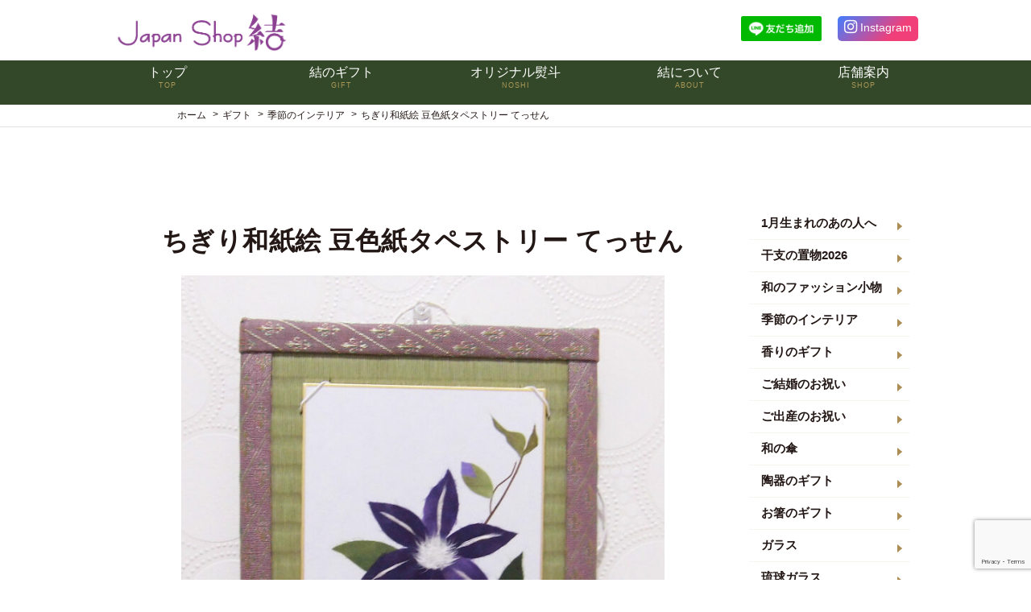

--- FILE ---
content_type: text/html; charset=UTF-8
request_url: https://japanshop-yui.jp/gift/gift-6503/
body_size: 14871
content:
<!doctype html>
<html lang="ja">

<head>
    <meta charset="UTF-8">
    <!--[if lt IE 9]><script src="http://html5shiv.googlecode.com/svn/trunk/html5.js"></script><![endif]-->
    <meta name="viewport" content="width=device-width">
    <meta name="description"
        content="和雑貨・ギフトのお店 Japan Shop結のホームページです。四季折々、暮らしを潤す和雑貨を各種取り揃えております。 贈る方と贈られた方、双方に笑みが溢れるような、ほっこりとした絵柄のオリジナル熨斗と心を込めたラッピングが自慢です。" />
    <meta name=”keywords” content=”雑貨,和雑貨,ギフト,和ギフト,JapanShop結,ジャパンショップ結,ゆい”>
    <link rel="stylesheet" type="text/css" href="https://japanshop-yui.jp/wp-content/themes/yui_basic/style.css">
    <link rel="alternate" hreflang="ja" href="https://japanshop-yui.jp/gift/gift-6503/">
    <link rel="shortcut icon" href="https://japanshop-yui.jp/wp-content/themes/yui_basic/favicon.ico">
    <link href="https://japanshop-yui.jp/wp-content/themes/yui_basic/css/slick.css" type="text/css" rel="stylesheet" media="screen" />
    <link href="https://japanshop-yui.jp/wp-content/themes/yui_basic/css/slick-theme.css" type="text/css" rel="stylesheet"
        media="screen" />
    <link href="https://use.fontawesome.com/releases/v5.6.1/css/all.css" rel="stylesheet">
    <link rel="apple-touch-icon" href="https://japanshop-yui.jp/wp-content/themes/yui_basic/icon.png">
    <meta name="format-detection" content="telephone=no">
    
    
    <!-- Global site tag (gtag.js) - Google Analytics -->
    <script async src="https://www.googletagmanager.com/gtag/js?id=UA-72252788-3"></script>
    <script>
        window.dataLayer = window.dataLayer || [];

        function gtag() {
            dataLayer.push(arguments);
        }
        gtag('js', new Date());

        gtag('config', 'UA-72252788-3');

    </script>
    	<style>img:is([sizes="auto" i], [sizes^="auto," i]) { contain-intrinsic-size: 3000px 1500px }</style>
	
		<!-- All in One SEO 4.3.5.1 - aioseo.com -->
		<title>ちぎり和紙絵 豆色紙タペストリー てっせん - Japan Shop 結｜和雑貨と和ギフトのテーマパーク</title>
		<meta name="robots" content="max-image-preview:large" />
		<link rel="canonical" href="https://japanshop-yui.jp/gift/gift-6503/" />
		<meta name="generator" content="All in One SEO (AIOSEO) 4.3.5.1 " />
		<meta property="og:locale" content="ja_JP" />
		<meta property="og:site_name" content="Japan Shop 結｜和雑貨と和ギフトのテーマパーク - ジャパンショップ結は和雑貨と和ギフトのテーマパークです。 贈る人の想いを、結オリジナルのし紙で伝えませんか。" />
		<meta property="og:type" content="article" />
		<meta property="og:title" content="ちぎり和紙絵 豆色紙タペストリー てっせん - Japan Shop 結｜和雑貨と和ギフトのテーマパーク" />
		<meta property="og:url" content="https://japanshop-yui.jp/gift/gift-6503/" />
		<meta property="article:published_time" content="2023-07-28T04:52:04+00:00" />
		<meta property="article:modified_time" content="2025-01-29T03:16:52+00:00" />
		<meta property="article:publisher" content="https://www.facebook.com/Japan-Shop--112367773734955/?ref=page_internal" />
		<meta name="twitter:card" content="summary" />
		<meta name="twitter:title" content="ちぎり和紙絵 豆色紙タペストリー てっせん - Japan Shop 結｜和雑貨と和ギフトのテーマパーク" />
		<script type="application/ld+json" class="aioseo-schema">
			{"@context":"https:\/\/schema.org","@graph":[{"@type":"BreadcrumbList","@id":"https:\/\/japanshop-yui.jp\/gift\/gift-6503\/#breadcrumblist","itemListElement":[{"@type":"ListItem","@id":"https:\/\/japanshop-yui.jp\/#listItem","position":1,"item":{"@type":"WebPage","@id":"https:\/\/japanshop-yui.jp\/","name":"\u30db\u30fc\u30e0","description":"\u30b8\u30e3\u30d1\u30f3\u30b7\u30e7\u30c3\u30d7\u7d50\u306f\u548c\u96d1\u8ca8\u3068\u548c\u30ae\u30d5\u30c8\u306e\u30c6\u30fc\u30de\u30d1\u30fc\u30af\u3067\u3059\u3002 \u8d08\u308b\u4eba\u306e\u60f3\u3044\u3092\u3001\u7d50\u30aa\u30ea\u30b8\u30ca\u30eb\u306e\u3057\u7d19\u3067\u4f1d\u3048\u307e\u305b\u3093\u304b\u3002","url":"https:\/\/japanshop-yui.jp\/"},"nextItem":"https:\/\/japanshop-yui.jp\/gift\/gift-6503\/#listItem"},{"@type":"ListItem","@id":"https:\/\/japanshop-yui.jp\/gift\/gift-6503\/#listItem","position":2,"item":{"@type":"WebPage","@id":"https:\/\/japanshop-yui.jp\/gift\/gift-6503\/","name":"\u3061\u304e\u308a\u548c\u7d19\u7d75 \u8c46\u8272\u7d19\u30bf\u30da\u30b9\u30c8\u30ea\u30fc \u3066\u3063\u305b\u3093","url":"https:\/\/japanshop-yui.jp\/gift\/gift-6503\/"},"previousItem":"https:\/\/japanshop-yui.jp\/#listItem"}]},{"@type":"Organization","@id":"https:\/\/japanshop-yui.jp\/#organization","name":"Japan Shop \u7d50\uff5c\u548c\u96d1\u8ca8\u3068\u548c\u30ae\u30d5\u30c8\u306e\u30c6\u30fc\u30de\u30d1\u30fc\u30af","url":"https:\/\/japanshop-yui.jp\/","logo":{"@type":"ImageObject","url":"https:\/\/japanshop-yui.jp\/wp-content\/uploads\/2021\/03\/\u30b5\u30a4\u30c8\u30ed\u30b3\u3099.jpg","@id":"https:\/\/japanshop-yui.jp\/#organizationLogo"},"image":{"@id":"https:\/\/japanshop-yui.jp\/#organizationLogo"},"sameAs":["https:\/\/www.facebook.com\/Japan-Shop--112367773734955\/?ref=page_internal","https:\/\/www.instagram.com\/japanshop_yui_official\/"],"contactPoint":{"@type":"ContactPoint","telephone":"+81584873422","contactType":"Customer Support"}},{"@type":"Person","@id":"https:\/\/japanshop-yui.jp\/author\/bitohyui0720\/#author","url":"https:\/\/japanshop-yui.jp\/author\/bitohyui0720\/","name":"bitohyui0720","image":{"@type":"ImageObject","@id":"https:\/\/japanshop-yui.jp\/gift\/gift-6503\/#authorImage","url":"https:\/\/secure.gravatar.com\/avatar\/3363d2d9273b829a18005aa40c0ecc3a?s=96&d=mm&r=g","width":96,"height":96,"caption":"bitohyui0720"}},{"@type":"WebPage","@id":"https:\/\/japanshop-yui.jp\/gift\/gift-6503\/#webpage","url":"https:\/\/japanshop-yui.jp\/gift\/gift-6503\/","name":"\u3061\u304e\u308a\u548c\u7d19\u7d75 \u8c46\u8272\u7d19\u30bf\u30da\u30b9\u30c8\u30ea\u30fc \u3066\u3063\u305b\u3093 - Japan Shop \u7d50\uff5c\u548c\u96d1\u8ca8\u3068\u548c\u30ae\u30d5\u30c8\u306e\u30c6\u30fc\u30de\u30d1\u30fc\u30af","inLanguage":"ja","isPartOf":{"@id":"https:\/\/japanshop-yui.jp\/#website"},"breadcrumb":{"@id":"https:\/\/japanshop-yui.jp\/gift\/gift-6503\/#breadcrumblist"},"author":{"@id":"https:\/\/japanshop-yui.jp\/author\/bitohyui0720\/#author"},"creator":{"@id":"https:\/\/japanshop-yui.jp\/author\/bitohyui0720\/#author"},"datePublished":"2023-07-28T04:52:04+09:00","dateModified":"2025-01-29T03:16:52+09:00"},{"@type":"WebSite","@id":"https:\/\/japanshop-yui.jp\/#website","url":"https:\/\/japanshop-yui.jp\/","name":"Japan Shop \u7d50\uff5c\u548c\u96d1\u8ca8\u3068\u548c\u30ae\u30d5\u30c8\u306e\u30c6\u30fc\u30de\u30d1\u30fc\u30af","description":"\u30b8\u30e3\u30d1\u30f3\u30b7\u30e7\u30c3\u30d7\u7d50\u306f\u548c\u96d1\u8ca8\u3068\u548c\u30ae\u30d5\u30c8\u306e\u30c6\u30fc\u30de\u30d1\u30fc\u30af\u3067\u3059\u3002 \u8d08\u308b\u4eba\u306e\u60f3\u3044\u3092\u3001\u7d50\u30aa\u30ea\u30b8\u30ca\u30eb\u306e\u3057\u7d19\u3067\u4f1d\u3048\u307e\u305b\u3093\u304b\u3002","inLanguage":"ja","publisher":{"@id":"https:\/\/japanshop-yui.jp\/#organization"}}]}
		</script>
		<!-- All in One SEO -->

<link rel='dns-prefetch' href='//ajax.googleapis.com' />
		<!-- This site uses the Google Analytics by MonsterInsights plugin v8.12.1 - Using Analytics tracking - https://www.monsterinsights.com/ -->
							<script
				src="//www.googletagmanager.com/gtag/js?id=G-C1T1NFPVQG"  data-cfasync="false" data-wpfc-render="false" type="text/javascript" async></script>
			<script data-cfasync="false" data-wpfc-render="false" type="text/javascript">
				var mi_version = '8.12.1';
				var mi_track_user = true;
				var mi_no_track_reason = '';
				
								var disableStrs = [
										'ga-disable-G-C1T1NFPVQG',
															'ga-disable-UA-72252788-3',
									];

				/* Function to detect opted out users */
				function __gtagTrackerIsOptedOut() {
					for (var index = 0; index < disableStrs.length; index++) {
						if (document.cookie.indexOf(disableStrs[index] + '=true') > -1) {
							return true;
						}
					}

					return false;
				}

				/* Disable tracking if the opt-out cookie exists. */
				if (__gtagTrackerIsOptedOut()) {
					for (var index = 0; index < disableStrs.length; index++) {
						window[disableStrs[index]] = true;
					}
				}

				/* Opt-out function */
				function __gtagTrackerOptout() {
					for (var index = 0; index < disableStrs.length; index++) {
						document.cookie = disableStrs[index] + '=true; expires=Thu, 31 Dec 2099 23:59:59 UTC; path=/';
						window[disableStrs[index]] = true;
					}
				}

				if ('undefined' === typeof gaOptout) {
					function gaOptout() {
						__gtagTrackerOptout();
					}
				}
								window.dataLayer = window.dataLayer || [];

				window.MonsterInsightsDualTracker = {
					helpers: {},
					trackers: {},
				};
				if (mi_track_user) {
					function __gtagDataLayer() {
						dataLayer.push(arguments);
					}

					function __gtagTracker(type, name, parameters) {
						if (!parameters) {
							parameters = {};
						}

						if (parameters.send_to) {
							__gtagDataLayer.apply(null, arguments);
							return;
						}

						if (type === 'event') {
														parameters.send_to = monsterinsights_frontend.v4_id;
							var hookName = name;
							if (typeof parameters['event_category'] !== 'undefined') {
								hookName = parameters['event_category'] + ':' + name;
							}

							if (typeof MonsterInsightsDualTracker.trackers[hookName] !== 'undefined') {
								MonsterInsightsDualTracker.trackers[hookName](parameters);
							} else {
								__gtagDataLayer('event', name, parameters);
							}
							
														parameters.send_to = monsterinsights_frontend.ua;
							__gtagDataLayer(type, name, parameters);
													} else {
							__gtagDataLayer.apply(null, arguments);
						}
					}

					__gtagTracker('js', new Date());
					__gtagTracker('set', {
						'developer_id.dZGIzZG': true,
											});
										__gtagTracker('config', 'G-C1T1NFPVQG', {"forceSSL":"true","link_attribution":"true"} );
															__gtagTracker('config', 'UA-72252788-3', {"forceSSL":"true","link_attribution":"true"} );
										window.gtag = __gtagTracker;										(function () {
						/* https://developers.google.com/analytics/devguides/collection/analyticsjs/ */
						/* ga and __gaTracker compatibility shim. */
						var noopfn = function () {
							return null;
						};
						var newtracker = function () {
							return new Tracker();
						};
						var Tracker = function () {
							return null;
						};
						var p = Tracker.prototype;
						p.get = noopfn;
						p.set = noopfn;
						p.send = function () {
							var args = Array.prototype.slice.call(arguments);
							args.unshift('send');
							__gaTracker.apply(null, args);
						};
						var __gaTracker = function () {
							var len = arguments.length;
							if (len === 0) {
								return;
							}
							var f = arguments[len - 1];
							if (typeof f !== 'object' || f === null || typeof f.hitCallback !== 'function') {
								if ('send' === arguments[0]) {
									var hitConverted, hitObject = false, action;
									if ('event' === arguments[1]) {
										if ('undefined' !== typeof arguments[3]) {
											hitObject = {
												'eventAction': arguments[3],
												'eventCategory': arguments[2],
												'eventLabel': arguments[4],
												'value': arguments[5] ? arguments[5] : 1,
											}
										}
									}
									if ('pageview' === arguments[1]) {
										if ('undefined' !== typeof arguments[2]) {
											hitObject = {
												'eventAction': 'page_view',
												'page_path': arguments[2],
											}
										}
									}
									if (typeof arguments[2] === 'object') {
										hitObject = arguments[2];
									}
									if (typeof arguments[5] === 'object') {
										Object.assign(hitObject, arguments[5]);
									}
									if ('undefined' !== typeof arguments[1].hitType) {
										hitObject = arguments[1];
										if ('pageview' === hitObject.hitType) {
											hitObject.eventAction = 'page_view';
										}
									}
									if (hitObject) {
										action = 'timing' === arguments[1].hitType ? 'timing_complete' : hitObject.eventAction;
										hitConverted = mapArgs(hitObject);
										__gtagTracker('event', action, hitConverted);
									}
								}
								return;
							}

							function mapArgs(args) {
								var arg, hit = {};
								var gaMap = {
									'eventCategory': 'event_category',
									'eventAction': 'event_action',
									'eventLabel': 'event_label',
									'eventValue': 'event_value',
									'nonInteraction': 'non_interaction',
									'timingCategory': 'event_category',
									'timingVar': 'name',
									'timingValue': 'value',
									'timingLabel': 'event_label',
									'page': 'page_path',
									'location': 'page_location',
									'title': 'page_title',
								};
								for (arg in args) {
																		if (!(!args.hasOwnProperty(arg) || !gaMap.hasOwnProperty(arg))) {
										hit[gaMap[arg]] = args[arg];
									} else {
										hit[arg] = args[arg];
									}
								}
								return hit;
							}

							try {
								f.hitCallback();
							} catch (ex) {
							}
						};
						__gaTracker.create = newtracker;
						__gaTracker.getByName = newtracker;
						__gaTracker.getAll = function () {
							return [];
						};
						__gaTracker.remove = noopfn;
						__gaTracker.loaded = true;
						window['__gaTracker'] = __gaTracker;
					})();
									} else {
										console.log("");
					(function () {
						function __gtagTracker() {
							return null;
						}

						window['__gtagTracker'] = __gtagTracker;
						window['gtag'] = __gtagTracker;
					})();
									}
			</script>
				<!-- / Google Analytics by MonsterInsights -->
		<link rel='stylesheet' id='wp-block-library-css' href='https://japanshop-yui.jp/wp-includes/css/dist/block-library/style.min.css?ver=6.7.4' type='text/css' media='all' />
<style id='classic-theme-styles-inline-css' type='text/css'>
/*! This file is auto-generated */
.wp-block-button__link{color:#fff;background-color:#32373c;border-radius:9999px;box-shadow:none;text-decoration:none;padding:calc(.667em + 2px) calc(1.333em + 2px);font-size:1.125em}.wp-block-file__button{background:#32373c;color:#fff;text-decoration:none}
</style>
<style id='global-styles-inline-css' type='text/css'>
:root{--wp--preset--aspect-ratio--square: 1;--wp--preset--aspect-ratio--4-3: 4/3;--wp--preset--aspect-ratio--3-4: 3/4;--wp--preset--aspect-ratio--3-2: 3/2;--wp--preset--aspect-ratio--2-3: 2/3;--wp--preset--aspect-ratio--16-9: 16/9;--wp--preset--aspect-ratio--9-16: 9/16;--wp--preset--color--black: #000000;--wp--preset--color--cyan-bluish-gray: #abb8c3;--wp--preset--color--white: #ffffff;--wp--preset--color--pale-pink: #f78da7;--wp--preset--color--vivid-red: #cf2e2e;--wp--preset--color--luminous-vivid-orange: #ff6900;--wp--preset--color--luminous-vivid-amber: #fcb900;--wp--preset--color--light-green-cyan: #7bdcb5;--wp--preset--color--vivid-green-cyan: #00d084;--wp--preset--color--pale-cyan-blue: #8ed1fc;--wp--preset--color--vivid-cyan-blue: #0693e3;--wp--preset--color--vivid-purple: #9b51e0;--wp--preset--gradient--vivid-cyan-blue-to-vivid-purple: linear-gradient(135deg,rgba(6,147,227,1) 0%,rgb(155,81,224) 100%);--wp--preset--gradient--light-green-cyan-to-vivid-green-cyan: linear-gradient(135deg,rgb(122,220,180) 0%,rgb(0,208,130) 100%);--wp--preset--gradient--luminous-vivid-amber-to-luminous-vivid-orange: linear-gradient(135deg,rgba(252,185,0,1) 0%,rgba(255,105,0,1) 100%);--wp--preset--gradient--luminous-vivid-orange-to-vivid-red: linear-gradient(135deg,rgba(255,105,0,1) 0%,rgb(207,46,46) 100%);--wp--preset--gradient--very-light-gray-to-cyan-bluish-gray: linear-gradient(135deg,rgb(238,238,238) 0%,rgb(169,184,195) 100%);--wp--preset--gradient--cool-to-warm-spectrum: linear-gradient(135deg,rgb(74,234,220) 0%,rgb(151,120,209) 20%,rgb(207,42,186) 40%,rgb(238,44,130) 60%,rgb(251,105,98) 80%,rgb(254,248,76) 100%);--wp--preset--gradient--blush-light-purple: linear-gradient(135deg,rgb(255,206,236) 0%,rgb(152,150,240) 100%);--wp--preset--gradient--blush-bordeaux: linear-gradient(135deg,rgb(254,205,165) 0%,rgb(254,45,45) 50%,rgb(107,0,62) 100%);--wp--preset--gradient--luminous-dusk: linear-gradient(135deg,rgb(255,203,112) 0%,rgb(199,81,192) 50%,rgb(65,88,208) 100%);--wp--preset--gradient--pale-ocean: linear-gradient(135deg,rgb(255,245,203) 0%,rgb(182,227,212) 50%,rgb(51,167,181) 100%);--wp--preset--gradient--electric-grass: linear-gradient(135deg,rgb(202,248,128) 0%,rgb(113,206,126) 100%);--wp--preset--gradient--midnight: linear-gradient(135deg,rgb(2,3,129) 0%,rgb(40,116,252) 100%);--wp--preset--font-size--small: 13px;--wp--preset--font-size--medium: 20px;--wp--preset--font-size--large: 36px;--wp--preset--font-size--x-large: 42px;--wp--preset--spacing--20: 0.44rem;--wp--preset--spacing--30: 0.67rem;--wp--preset--spacing--40: 1rem;--wp--preset--spacing--50: 1.5rem;--wp--preset--spacing--60: 2.25rem;--wp--preset--spacing--70: 3.38rem;--wp--preset--spacing--80: 5.06rem;--wp--preset--shadow--natural: 6px 6px 9px rgba(0, 0, 0, 0.2);--wp--preset--shadow--deep: 12px 12px 50px rgba(0, 0, 0, 0.4);--wp--preset--shadow--sharp: 6px 6px 0px rgba(0, 0, 0, 0.2);--wp--preset--shadow--outlined: 6px 6px 0px -3px rgba(255, 255, 255, 1), 6px 6px rgba(0, 0, 0, 1);--wp--preset--shadow--crisp: 6px 6px 0px rgba(0, 0, 0, 1);}:where(.is-layout-flex){gap: 0.5em;}:where(.is-layout-grid){gap: 0.5em;}body .is-layout-flex{display: flex;}.is-layout-flex{flex-wrap: wrap;align-items: center;}.is-layout-flex > :is(*, div){margin: 0;}body .is-layout-grid{display: grid;}.is-layout-grid > :is(*, div){margin: 0;}:where(.wp-block-columns.is-layout-flex){gap: 2em;}:where(.wp-block-columns.is-layout-grid){gap: 2em;}:where(.wp-block-post-template.is-layout-flex){gap: 1.25em;}:where(.wp-block-post-template.is-layout-grid){gap: 1.25em;}.has-black-color{color: var(--wp--preset--color--black) !important;}.has-cyan-bluish-gray-color{color: var(--wp--preset--color--cyan-bluish-gray) !important;}.has-white-color{color: var(--wp--preset--color--white) !important;}.has-pale-pink-color{color: var(--wp--preset--color--pale-pink) !important;}.has-vivid-red-color{color: var(--wp--preset--color--vivid-red) !important;}.has-luminous-vivid-orange-color{color: var(--wp--preset--color--luminous-vivid-orange) !important;}.has-luminous-vivid-amber-color{color: var(--wp--preset--color--luminous-vivid-amber) !important;}.has-light-green-cyan-color{color: var(--wp--preset--color--light-green-cyan) !important;}.has-vivid-green-cyan-color{color: var(--wp--preset--color--vivid-green-cyan) !important;}.has-pale-cyan-blue-color{color: var(--wp--preset--color--pale-cyan-blue) !important;}.has-vivid-cyan-blue-color{color: var(--wp--preset--color--vivid-cyan-blue) !important;}.has-vivid-purple-color{color: var(--wp--preset--color--vivid-purple) !important;}.has-black-background-color{background-color: var(--wp--preset--color--black) !important;}.has-cyan-bluish-gray-background-color{background-color: var(--wp--preset--color--cyan-bluish-gray) !important;}.has-white-background-color{background-color: var(--wp--preset--color--white) !important;}.has-pale-pink-background-color{background-color: var(--wp--preset--color--pale-pink) !important;}.has-vivid-red-background-color{background-color: var(--wp--preset--color--vivid-red) !important;}.has-luminous-vivid-orange-background-color{background-color: var(--wp--preset--color--luminous-vivid-orange) !important;}.has-luminous-vivid-amber-background-color{background-color: var(--wp--preset--color--luminous-vivid-amber) !important;}.has-light-green-cyan-background-color{background-color: var(--wp--preset--color--light-green-cyan) !important;}.has-vivid-green-cyan-background-color{background-color: var(--wp--preset--color--vivid-green-cyan) !important;}.has-pale-cyan-blue-background-color{background-color: var(--wp--preset--color--pale-cyan-blue) !important;}.has-vivid-cyan-blue-background-color{background-color: var(--wp--preset--color--vivid-cyan-blue) !important;}.has-vivid-purple-background-color{background-color: var(--wp--preset--color--vivid-purple) !important;}.has-black-border-color{border-color: var(--wp--preset--color--black) !important;}.has-cyan-bluish-gray-border-color{border-color: var(--wp--preset--color--cyan-bluish-gray) !important;}.has-white-border-color{border-color: var(--wp--preset--color--white) !important;}.has-pale-pink-border-color{border-color: var(--wp--preset--color--pale-pink) !important;}.has-vivid-red-border-color{border-color: var(--wp--preset--color--vivid-red) !important;}.has-luminous-vivid-orange-border-color{border-color: var(--wp--preset--color--luminous-vivid-orange) !important;}.has-luminous-vivid-amber-border-color{border-color: var(--wp--preset--color--luminous-vivid-amber) !important;}.has-light-green-cyan-border-color{border-color: var(--wp--preset--color--light-green-cyan) !important;}.has-vivid-green-cyan-border-color{border-color: var(--wp--preset--color--vivid-green-cyan) !important;}.has-pale-cyan-blue-border-color{border-color: var(--wp--preset--color--pale-cyan-blue) !important;}.has-vivid-cyan-blue-border-color{border-color: var(--wp--preset--color--vivid-cyan-blue) !important;}.has-vivid-purple-border-color{border-color: var(--wp--preset--color--vivid-purple) !important;}.has-vivid-cyan-blue-to-vivid-purple-gradient-background{background: var(--wp--preset--gradient--vivid-cyan-blue-to-vivid-purple) !important;}.has-light-green-cyan-to-vivid-green-cyan-gradient-background{background: var(--wp--preset--gradient--light-green-cyan-to-vivid-green-cyan) !important;}.has-luminous-vivid-amber-to-luminous-vivid-orange-gradient-background{background: var(--wp--preset--gradient--luminous-vivid-amber-to-luminous-vivid-orange) !important;}.has-luminous-vivid-orange-to-vivid-red-gradient-background{background: var(--wp--preset--gradient--luminous-vivid-orange-to-vivid-red) !important;}.has-very-light-gray-to-cyan-bluish-gray-gradient-background{background: var(--wp--preset--gradient--very-light-gray-to-cyan-bluish-gray) !important;}.has-cool-to-warm-spectrum-gradient-background{background: var(--wp--preset--gradient--cool-to-warm-spectrum) !important;}.has-blush-light-purple-gradient-background{background: var(--wp--preset--gradient--blush-light-purple) !important;}.has-blush-bordeaux-gradient-background{background: var(--wp--preset--gradient--blush-bordeaux) !important;}.has-luminous-dusk-gradient-background{background: var(--wp--preset--gradient--luminous-dusk) !important;}.has-pale-ocean-gradient-background{background: var(--wp--preset--gradient--pale-ocean) !important;}.has-electric-grass-gradient-background{background: var(--wp--preset--gradient--electric-grass) !important;}.has-midnight-gradient-background{background: var(--wp--preset--gradient--midnight) !important;}.has-small-font-size{font-size: var(--wp--preset--font-size--small) !important;}.has-medium-font-size{font-size: var(--wp--preset--font-size--medium) !important;}.has-large-font-size{font-size: var(--wp--preset--font-size--large) !important;}.has-x-large-font-size{font-size: var(--wp--preset--font-size--x-large) !important;}
:where(.wp-block-post-template.is-layout-flex){gap: 1.25em;}:where(.wp-block-post-template.is-layout-grid){gap: 1.25em;}
:where(.wp-block-columns.is-layout-flex){gap: 2em;}:where(.wp-block-columns.is-layout-grid){gap: 2em;}
:root :where(.wp-block-pullquote){font-size: 1.5em;line-height: 1.6;}
</style>
<link rel='stylesheet' id='contact-form-7-css' href='https://japanshop-yui.jp/wp-content/plugins/contact-form-7/includes/css/styles.css?ver=5.7.4' type='text/css' media='all' />
<link rel='stylesheet' id='searchandfilter-css' href='https://japanshop-yui.jp/wp-content/plugins/search-filter/style.css?ver=1' type='text/css' media='all' />
<!--n2css--><script type="text/javascript" src="https://ajax.googleapis.com/ajax/libs/jquery/1.11.0/jquery.min.js?ver=1.11.0" id="jquery-js"></script>
<script type="text/javascript" src="https://japanshop-yui.jp/wp-content/plugins/google-analytics-for-wordpress/assets/js/frontend-gtag.min.js?ver=8.12.1" id="monsterinsights-frontend-script-js"></script>
<script data-cfasync="false" data-wpfc-render="false" type="text/javascript" id='monsterinsights-frontend-script-js-extra'>/* <![CDATA[ */
var monsterinsights_frontend = {"js_events_tracking":"true","download_extensions":"doc,pdf,ppt,zip,xls,docx,pptx,xlsx","inbound_paths":"[{\"path\":\"\\\/go\\\/\",\"label\":\"affiliate\"},{\"path\":\"\\\/recommend\\\/\",\"label\":\"affiliate\"}]","home_url":"https:\/\/japanshop-yui.jp","hash_tracking":"false","ua":"UA-72252788-3","v4_id":"G-C1T1NFPVQG"};/* ]]> */
</script>
<link rel="https://api.w.org/" href="https://japanshop-yui.jp/wp-json/" /><link rel='shortlink' href='https://japanshop-yui.jp/?p=6503' />
<link rel="alternate" title="oEmbed (JSON)" type="application/json+oembed" href="https://japanshop-yui.jp/wp-json/oembed/1.0/embed?url=https%3A%2F%2Fjapanshop-yui.jp%2Fgift%2Fgift-6503%2F" />
<link rel="alternate" title="oEmbed (XML)" type="text/xml+oembed" href="https://japanshop-yui.jp/wp-json/oembed/1.0/embed?url=https%3A%2F%2Fjapanshop-yui.jp%2Fgift%2Fgift-6503%2F&#038;format=xml" />
<link rel="icon" href="https://japanshop-yui.jp/wp-content/uploads/2021/03/cropped-結スクエアロゴ-32x32.jpg" sizes="32x32" />
<link rel="icon" href="https://japanshop-yui.jp/wp-content/uploads/2021/03/cropped-結スクエアロゴ-192x192.jpg" sizes="192x192" />
<link rel="apple-touch-icon" href="https://japanshop-yui.jp/wp-content/uploads/2021/03/cropped-結スクエアロゴ-180x180.jpg" />
<meta name="msapplication-TileImage" content="https://japanshop-yui.jp/wp-content/uploads/2021/03/cropped-結スクエアロゴ-270x270.jpg" />
</head>

<body class="gift-template-default single single-gift postid-6503">
    <header id="header_normal">
        <div class="contents">
            <div class="logo">
                <a href="https://japanshop-yui.jp/"><img
                        src="https://japanshop-yui.jp/wp-content/themes/yui_basic/images/common/logo.png"
                        alt="Japan Shop 結｜和雑貨と和ギフトのテーマパーク"></a>
            </div>
            <div class="sub-menu">
                <div class="line-link">
                    <a href="https://lin.ee/1Kc5Z52"><img src="https://scdn.line-apps.com/n/line_add_friends/btn/ja.png"
                            alt="友だち追加" height="36" border="0"></a>
                </div>
                <div class="insta-link">
                    <a href="https://www.instagram.com/japanshop_yui_official/"><i class="fab fa-instagram  fa-lg"></i>
                        <p>Instagram</p>
                    </a>
                </div>
            </div>
        </div>
        <div class="global">
            <nav id="menu">
                <ul>
                    <li><a href="https://japanshop-yui.jp/">
                            <p>トップ</p><span>TOP</span>
                        </a></li>
                    <li> <a href="https://japanshop-yui.jp/gift">
                            <p>結のギフト</p><span>GIFT</span>
                        </a>
                        <div class="dropdown">
                            <div class="drop-inner">
                                <div class="menu_list">
                                                                                                                <ul class="child">
                                                                                            <li>
                                                    <a
                                                        href="https://japanshop-yui.jp/gift_category/birthday-1/">1月生まれのあの人へ</a>
                                                </li>
                                                                                            <li>
                                                    <a
                                                        href="https://japanshop-yui.jp/gift_category/eto2026/">干支の置物2026</a>
                                                </li>
                                                                                            <li>
                                                    <a
                                                        href="https://japanshop-yui.jp/gift_category/fashion-accessories/">和のファッション小物</a>
                                                </li>
                                                                                            <li>
                                                    <a
                                                        href="https://japanshop-yui.jp/gift_category/tapestry/">季節のインテリア</a>
                                                </li>
                                                                                            <li>
                                                    <a
                                                        href="https://japanshop-yui.jp/gift_category/kaori-gift/">香りのギフト</a>
                                                </li>
                                                                                            <li>
                                                    <a
                                                        href="https://japanshop-yui.jp/gift_category/wedding/">ご結婚のお祝い</a>
                                                </li>
                                                                                            <li>
                                                    <a
                                                        href="https://japanshop-yui.jp/gift_category/baby/">ご出産のお祝い</a>
                                                </li>
                                                                                            <li>
                                                    <a
                                                        href="https://japanshop-yui.jp/gift_category/umbrella/">和の傘</a>
                                                </li>
                                                                                            <li>
                                                    <a
                                                        href="https://japanshop-yui.jp/gift_category/potery-gift/">陶器のギフト</a>
                                                </li>
                                                                                            <li>
                                                    <a
                                                        href="https://japanshop-yui.jp/gift_category/chopsticks/">お箸のギフト</a>
                                                </li>
                                                                                            <li>
                                                    <a
                                                        href="https://japanshop-yui.jp/gift_category/glass/">ガラス</a>
                                                </li>
                                                                                            <li>
                                                    <a
                                                        href="https://japanshop-yui.jp/gift_category/ryukyu-glass/">琉球ガラス</a>
                                                </li>
                                                                                            <li>
                                                    <a
                                                        href="https://japanshop-yui.jp/gift_category/towel/">和のタオル</a>
                                                </li>
                                                                                            <li>
                                                    <a
                                                        href="https://japanshop-yui.jp/gift_category/neko/">猫モチーフ</a>
                                                </li>
                                                                                            <li>
                                                    <a
                                                        href="https://japanshop-yui.jp/gift_category/furoshiki/">風呂敷</a>
                                                </li>
                                                                                            <li>
                                                    <a
                                                        href="https://japanshop-yui.jp/gift_category/nunokomono/">布の小物</a>
                                                </li>
                                                                                            <li>
                                                    <a
                                                        href="https://japanshop-yui.jp/gift_category/envelope/">紙の小物</a>
                                                </li>
                                                                                            <li>
                                                    <a
                                                        href="https://japanshop-yui.jp/gift_category/tenugui/">手ぬぐい</a>
                                                </li>
                                                                                            <li>
                                                    <a
                                                        href="https://japanshop-yui.jp/gift_category/hinamatsuri/">ひな祭り</a>
                                                </li>
                                                                                            <li>
                                                    <a
                                                        href="https://japanshop-yui.jp/gift_category/children/">端午の節句</a>
                                                </li>
                                                                                            <li>
                                                    <a
                                                        href="https://japanshop-yui.jp/gift_category/shigaisen_taisaku_goods/">紫外線対策グッズ</a>
                                                </li>
                                                                                            <li>
                                                    <a
                                                        href="https://japanshop-yui.jp/gift_category/mother/">母の日のギフト</a>
                                                </li>
                                                                                            <li>
                                                    <a
                                                        href="https://japanshop-yui.jp/gift_category/father/">父の日のギフト</a>
                                                </li>
                                                                                            <li>
                                                    <a
                                                        href="https://japanshop-yui.jp/gift_category/summer-gift/">お中元＆夏ギフト</a>
                                                </li>
                                                                                            <li>
                                                    <a
                                                        href="https://japanshop-yui.jp/gift_category/keirou/">敬老の日</a>
                                                </li>
                                                                                            <li>
                                                    <a
                                                        href="https://japanshop-yui.jp/gift_category/anniversary/">長寿のギフト</a>
                                                </li>
                                                                                            <li>
                                                    <a
                                                        href="https://japanshop-yui.jp/gift_category/birth-month/">誕生月別おすすめギフト</a>
                                                </li>
                                                                                            <li>
                                                    <a
                                                        href="https://japanshop-yui.jp/gift_category/new-life/">新生活応援フェアー</a>
                                                </li>
                                                                                            <li>
                                                    <a
                                                        href="https://japanshop-yui.jp/gift_category/spring-gift/">春のおすすめギフト</a>
                                                </li>
                                                                                            <li>
                                                    <a
                                                        href="https://japanshop-yui.jp/gift_category/autumn-gift/">秋のおすすめギフト</a>
                                                </li>
                                                                                            <li>
                                                    <a
                                                        href="https://japanshop-yui.jp/gift_category/winter-gift/">冬のおすすめギフト</a>
                                                </li>
                                                                                            <li>
                                                    <a
                                                        href="https://japanshop-yui.jp/gift_category/halloween/">和のハロウィン</a>
                                                </li>
                                                                                    </ul>                                </div>
                                <!-- /.mega_menu -->
                            </div>
                        </div>
                    </li>
                    <li><a href="https://japanshop-yui.jp/wrapping/">
                            <p>オリジナル熨斗</p><span>NOSHI</span>
                        </a></li>
                    <li><a href="https://japanshop-yui.jp/about/">
                            <p>結について</p><span>ABOUT</span>
                        </a></li>
                    <li><a href="https://japanshop-yui.jp/shop/">
                            <p>店舗案内</p><span>SHOP</span>
                        </a></li>
                </ul>
            </nav><!-- /#mddNav -->
        </div><!-- /#wrapper -->
    </header>
    <header id="header_device">
        <div class="logo">
            <a href="https://japanshop-yui.jp/"><img src="https://japanshop-yui.jp/wp-content/themes/yui_basic/images/common/logo.png"
                    alt="Japan Shop 結｜和雑貨と和ギフトのテーマパーク"></a>
        </div>
        <div class="line-sp-link">
            <a href="https://lin.ee/1Kc5Z52"><img src="https://scdn.line-apps.com/n/line_add_friends/btn/ja.png"
                    alt="友だち追加" height="36" border="0"></a>
        </div>
        <!-- /.inner -->
        <div class="global_s">
            <nav class="globalMenuSp">
                <ul class="menu_sp">
                    <li>
                        <a href="https://japanshop-yui.jp/">トップ</a>
                    </li>
                    <li>
                        <label for="menu_bar01">結のギフト</label>
                                                                            <ul id="links01">
                                                                    <li>
                                        <a
                                            href="https://japanshop-yui.jp/gift_category/birthday-1/">1月生まれのあの人へ</a>
                                    </li>
                                                                    <li>
                                        <a
                                            href="https://japanshop-yui.jp/gift_category/eto2026/">干支の置物2026</a>
                                    </li>
                                                                    <li>
                                        <a
                                            href="https://japanshop-yui.jp/gift_category/fashion-accessories/">和のファッション小物</a>
                                    </li>
                                                                    <li>
                                        <a
                                            href="https://japanshop-yui.jp/gift_category/tapestry/">季節のインテリア</a>
                                    </li>
                                                                    <li>
                                        <a
                                            href="https://japanshop-yui.jp/gift_category/kaori-gift/">香りのギフト</a>
                                    </li>
                                                                    <li>
                                        <a
                                            href="https://japanshop-yui.jp/gift_category/wedding/">ご結婚のお祝い</a>
                                    </li>
                                                                    <li>
                                        <a
                                            href="https://japanshop-yui.jp/gift_category/baby/">ご出産のお祝い</a>
                                    </li>
                                                                    <li>
                                        <a
                                            href="https://japanshop-yui.jp/gift_category/umbrella/">和の傘</a>
                                    </li>
                                                                    <li>
                                        <a
                                            href="https://japanshop-yui.jp/gift_category/potery-gift/">陶器のギフト</a>
                                    </li>
                                                                    <li>
                                        <a
                                            href="https://japanshop-yui.jp/gift_category/chopsticks/">お箸のギフト</a>
                                    </li>
                                                                    <li>
                                        <a
                                            href="https://japanshop-yui.jp/gift_category/glass/">ガラス</a>
                                    </li>
                                                                    <li>
                                        <a
                                            href="https://japanshop-yui.jp/gift_category/ryukyu-glass/">琉球ガラス</a>
                                    </li>
                                                                    <li>
                                        <a
                                            href="https://japanshop-yui.jp/gift_category/towel/">和のタオル</a>
                                    </li>
                                                                    <li>
                                        <a
                                            href="https://japanshop-yui.jp/gift_category/neko/">猫モチーフ</a>
                                    </li>
                                                                    <li>
                                        <a
                                            href="https://japanshop-yui.jp/gift_category/furoshiki/">風呂敷</a>
                                    </li>
                                                                    <li>
                                        <a
                                            href="https://japanshop-yui.jp/gift_category/nunokomono/">布の小物</a>
                                    </li>
                                                                    <li>
                                        <a
                                            href="https://japanshop-yui.jp/gift_category/envelope/">紙の小物</a>
                                    </li>
                                                                    <li>
                                        <a
                                            href="https://japanshop-yui.jp/gift_category/tenugui/">手ぬぐい</a>
                                    </li>
                                                                    <li>
                                        <a
                                            href="https://japanshop-yui.jp/gift_category/hinamatsuri/">ひな祭り</a>
                                    </li>
                                                                    <li>
                                        <a
                                            href="https://japanshop-yui.jp/gift_category/children/">端午の節句</a>
                                    </li>
                                                                    <li>
                                        <a
                                            href="https://japanshop-yui.jp/gift_category/shigaisen_taisaku_goods/">紫外線対策グッズ</a>
                                    </li>
                                                                    <li>
                                        <a
                                            href="https://japanshop-yui.jp/gift_category/mother/">母の日のギフト</a>
                                    </li>
                                                                    <li>
                                        <a
                                            href="https://japanshop-yui.jp/gift_category/father/">父の日のギフト</a>
                                    </li>
                                                                    <li>
                                        <a
                                            href="https://japanshop-yui.jp/gift_category/summer-gift/">お中元＆夏ギフト</a>
                                    </li>
                                                                    <li>
                                        <a
                                            href="https://japanshop-yui.jp/gift_category/keirou/">敬老の日</a>
                                    </li>
                                                                    <li>
                                        <a
                                            href="https://japanshop-yui.jp/gift_category/anniversary/">長寿のギフト</a>
                                    </li>
                                                                    <li>
                                        <a
                                            href="https://japanshop-yui.jp/gift_category/birth-month/">誕生月別おすすめギフト</a>
                                    </li>
                                                                    <li>
                                        <a
                                            href="https://japanshop-yui.jp/gift_category/new-life/">新生活応援フェアー</a>
                                    </li>
                                                                    <li>
                                        <a
                                            href="https://japanshop-yui.jp/gift_category/spring-gift/">春のおすすめギフト</a>
                                    </li>
                                                                    <li>
                                        <a
                                            href="https://japanshop-yui.jp/gift_category/autumn-gift/">秋のおすすめギフト</a>
                                    </li>
                                                                    <li>
                                        <a
                                            href="https://japanshop-yui.jp/gift_category/winter-gift/">冬のおすすめギフト</a>
                                    </li>
                                                                    <li>
                                        <a
                                            href="https://japanshop-yui.jp/gift_category/halloween/">和のハロウィン</a>
                                    </li>
                                                            </ul>                    </li>
                    <li><a href="https://japanshop-yui.jp/wrapping/">
                            オリジナル熨斗</a></li>
                    <li><a href="https://japanshop-yui.jp/about/">
                            結について</a></li>
                    <li><a href="https://japanshop-yui.jp/shop/">
                            店舗案内</a></li>
                </ul>
            </nav>

            <div class="navToggle">
                <span></span><span></span><span></span><span>menu</span>
            </div>
        </div>
    </header>
            <nav class="bread">
            <ul><div id="breadcrumb"><ul><li><a href="https://japanshop-yui.jp"><span>ホーム</span></a></li><li><a href="https://japanshop-yui.jp/gift/"><span>ギフト</span></a></li><li><a href="https://japanshop-yui.jp/gift_category/tapestry/"><span>季節のインテリア</span></a></li><li><span>ちぎり和紙絵 豆色紙タペストリー てっせん</span></li></ul></div></ul>
        </nav>
                <!-- 新しいスライダー設定 -->
    <div id="gift">
	<div class="gift_inner">
		<div class="gift_wrap">
			<h1 class="entry-title">ちぎり和紙絵 豆色紙タペストリー てっせん</h1>

			<div id="slider_wrap">
				<ul id="slider">
					<li class="slide-item"><img src="https://japanshop-yui.jp/wp-content/uploads/2023/07/-てっせん-e1707188728576.jpg"
								alt=""></li>
																													</ul>
				<ul id="thumbnail-list">
					<li class="thumbnail-item"><img
								src="https://japanshop-yui.jp/wp-content/uploads/2023/07/-てっせん-e1707188728576.jpg" alt=""></li>
																													</ul>
			</div>

			<h3>商品詳細</h3>
			<div class="detail">
				<p class="detail-text">				</p>
				<br />
								<br />
				<div class="price_area">
					<p class="price2">							2,640円<span>（税込）</span>
						</p>
					<br />
									</div>
			</div>

								<div class="single-content">						<div class="share">
        <div class="sns">
        <ul class="sns_wrap">
            <!--ツイートボタン-->
            <li class="twitter">
                <a target="blank" href="http://twitter.com/intent/tweet?url=https%3A%2F%2Fjapanshop-yui.jp%2Fgift%2Fgift-6503%2F&text=%E3%81%A1%E3%81%8E%E3%82%8A%E5%92%8C%E7%B4%99%E7%B5%B5+%E8%B1%86%E8%89%B2%E7%B4%99%E3%82%BF%E3%83%9A%E3%82%B9%E3%83%88%E3%83%AA%E3%83%BC+%E3%81%A6%E3%81%A3%E3%81%9B%E3%82%93&tw_p=tweetbutton" onclick="window.open(this.href, 'tweetwindow', 'width=550, height=450,personalbar=0,toolbar=0,scrollbars=1,resizable=1'); return false;"><i class="fab fa-twitter-square"></i><span class="text">ツイート</span><span class="count"></span></a>
            </li>

            <!--Facebookボタン-->
            <li class="facebook">
                <a href="http://www.facebook.com/sharer.php?src=bm&u=https%3A%2F%2Fjapanshop-yui.jp%2Fgift%2Fgift-6503%2F&t=%E3%81%A1%E3%81%8E%E3%82%8A%E5%92%8C%E7%B4%99%E7%B5%B5+%E8%B1%86%E8%89%B2%E7%B4%99%E3%82%BF%E3%83%9A%E3%82%B9%E3%83%88%E3%83%AA%E3%83%BC+%E3%81%A6%E3%81%A3%E3%81%9B%E3%82%93" onclick="javascript:window.open(this.href, '', 'menubar=no,toolbar=no,resizable=yes,scrollbars=yes,height=300,width=600');return false;"><i class="fab fa-facebook-square"></i>
                    <span class="text">シェア</span><span class="count"></span></a>
            </li>
            <!--LINEボタン-->
            <li class="line">
                <a href="http://line.me/R/msg/text/?ちぎり和紙絵 豆色紙タペストリー てっせん%0D%0Ahttps://japanshop-yui.jp/gift/gift-6503/" target="_blank"><i class="fab fa-line"></i><span class="text">送る</span></a>
            </li>

        </ul>
    </div>
</div>
					</div>
					<!-- /.wrap -->
							<!-- /#single_blog -->
		</div>
	</div><!-- /#main post_class -->
	<div id="sidebar">
            <ul>
                <li>
            <a href="https://japanshop-yui.jp/gift_category/birthday-1/">1月生まれのあの人へ</a>
        </li>
                <li>
            <a href="https://japanshop-yui.jp/gift_category/eto2026/">干支の置物2026</a>
        </li>
                <li>
            <a href="https://japanshop-yui.jp/gift_category/fashion-accessories/">和のファッション小物</a>
        </li>
                <li>
            <a href="https://japanshop-yui.jp/gift_category/tapestry/">季節のインテリア</a>
        </li>
                <li>
            <a href="https://japanshop-yui.jp/gift_category/kaori-gift/">香りのギフト</a>
        </li>
                <li>
            <a href="https://japanshop-yui.jp/gift_category/wedding/">ご結婚のお祝い</a>
        </li>
                <li>
            <a href="https://japanshop-yui.jp/gift_category/baby/">ご出産のお祝い</a>
        </li>
                <li>
            <a href="https://japanshop-yui.jp/gift_category/umbrella/">和の傘</a>
        </li>
                <li>
            <a href="https://japanshop-yui.jp/gift_category/potery-gift/">陶器のギフト</a>
        </li>
                <li>
            <a href="https://japanshop-yui.jp/gift_category/chopsticks/">お箸のギフト</a>
        </li>
                <li>
            <a href="https://japanshop-yui.jp/gift_category/glass/">ガラス</a>
        </li>
                <li>
            <a href="https://japanshop-yui.jp/gift_category/ryukyu-glass/">琉球ガラス</a>
        </li>
                <li>
            <a href="https://japanshop-yui.jp/gift_category/towel/">和のタオル</a>
        </li>
                <li>
            <a href="https://japanshop-yui.jp/gift_category/neko/">猫モチーフ</a>
        </li>
                <li>
            <a href="https://japanshop-yui.jp/gift_category/furoshiki/">風呂敷</a>
        </li>
                <li>
            <a href="https://japanshop-yui.jp/gift_category/nunokomono/">布の小物</a>
        </li>
                <li>
            <a href="https://japanshop-yui.jp/gift_category/envelope/">紙の小物</a>
        </li>
                <li>
            <a href="https://japanshop-yui.jp/gift_category/tenugui/">手ぬぐい</a>
        </li>
                <li>
            <a href="https://japanshop-yui.jp/gift_category/hinamatsuri/">ひな祭り</a>
        </li>
                <li>
            <a href="https://japanshop-yui.jp/gift_category/children/">端午の節句</a>
        </li>
                <li>
            <a href="https://japanshop-yui.jp/gift_category/shigaisen_taisaku_goods/">紫外線対策グッズ</a>
        </li>
                <li>
            <a href="https://japanshop-yui.jp/gift_category/mother/">母の日のギフト</a>
        </li>
                <li>
            <a href="https://japanshop-yui.jp/gift_category/father/">父の日のギフト</a>
        </li>
                <li>
            <a href="https://japanshop-yui.jp/gift_category/summer-gift/">お中元＆夏ギフト</a>
        </li>
                <li>
            <a href="https://japanshop-yui.jp/gift_category/keirou/">敬老の日</a>
        </li>
                <li>
            <a href="https://japanshop-yui.jp/gift_category/anniversary/">長寿のギフト</a>
        </li>
                <li>
            <a href="https://japanshop-yui.jp/gift_category/birth-month/">誕生月別おすすめギフト</a>
        </li>
                <li>
            <a href="https://japanshop-yui.jp/gift_category/new-life/">新生活応援フェアー</a>
        </li>
                <li>
            <a href="https://japanshop-yui.jp/gift_category/spring-gift/">春のおすすめギフト</a>
        </li>
                <li>
            <a href="https://japanshop-yui.jp/gift_category/autumn-gift/">秋のおすすめギフト</a>
        </li>
                <li>
            <a href="https://japanshop-yui.jp/gift_category/winter-gift/">冬のおすすめギフト</a>
        </li>
                <li>
            <a href="https://japanshop-yui.jp/gift_category/halloween/">和のハロウィン</a>
        </li>
            </ul>
    </div>
</div>
<div id="conversion">
    <div id="conversion_wrap">

        <h2>おすすめ商品<span>ITEM</span></h2>
                <ul class="top_event">

                                    <li>
                <a href="https://japanshop-yui.jp/event/event-8901/">
                    <figure>
                                                <img width="320" height="240" src="https://japanshop-yui.jp/wp-content/uploads/2025/10/上原干支小1-320x240.jpg" class="attachment-ランドスケープM size-ランドスケープM wp-post-image" alt="" 0="100" 1="100" decoding="async" loading="lazy" srcset="https://japanshop-yui.jp/wp-content/uploads/2025/10/上原干支小1-320x240.jpg 320w, https://japanshop-yui.jp/wp-content/uploads/2025/10/上原干支小1-640x480.jpg 640w, https://japanshop-yui.jp/wp-content/uploads/2025/10/上原干支小1-160x120.jpg 160w" sizes="auto, (max-width: 320px) 100vw, 320px" />                                            </figure>
                    <div class="wrap">
                        <span class="genre eto">干支飾り</span>
                    </div>
                    <div class="data">
                        <h3 class="ttl">唯一無二の存在感、こだわり抜いた至高の逸品干支飾り</h3>
                    </div>
                </a>
            </li>

                                    <li>
                <a href="https://japanshop-yui.jp/event/event-8882/">
                    <figure>
                                                <img width="320" height="240" src="https://japanshop-yui.jp/wp-content/uploads/2025/10/リュウコドウ干支-5-320x240.jpg" class="attachment-ランドスケープM size-ランドスケープM wp-post-image" alt="" 0="100" 1="100" decoding="async" loading="lazy" srcset="https://japanshop-yui.jp/wp-content/uploads/2025/10/リュウコドウ干支-5-320x240.jpg 320w, https://japanshop-yui.jp/wp-content/uploads/2025/10/リュウコドウ干支-5-640x480.jpg 640w, https://japanshop-yui.jp/wp-content/uploads/2025/10/リュウコドウ干支-5-160x120.jpg 160w" sizes="auto, (max-width: 320px) 100vw, 320px" />                                            </figure>
                    <div class="wrap">
                        <span class="genre eto">干支飾り</span>
                    </div>
                    <div class="data">
                        <h3 class="ttl">笑う門には福来る！大笑い午の干支飾り</h3>
                    </div>
                </a>
            </li>

                                    <li>
                <a href="https://japanshop-yui.jp/event/event-8870/">
                    <figure>
                                                <img width="320" height="240" src="https://japanshop-yui.jp/wp-content/uploads/2025/10/10ポケットバッグ-320x240.jpg" class="attachment-ランドスケープM size-ランドスケープM wp-post-image" alt="" 0="100" 1="100" decoding="async" loading="lazy" srcset="https://japanshop-yui.jp/wp-content/uploads/2025/10/10ポケットバッグ-320x240.jpg 320w, https://japanshop-yui.jp/wp-content/uploads/2025/10/10ポケットバッグ-640x480.jpg 640w, https://japanshop-yui.jp/wp-content/uploads/2025/10/10ポケットバッグ-160x120.jpg 160w" sizes="auto, (max-width: 320px) 100vw, 320px" />                                            </figure>
                    <div class="wrap">
                        <span class="genre bag">バッグ</span>
                    </div>
                    <div class="data">
                        <h3 class="ttl">大容量で整理上手！　10ポケットナイロントートバッグ</h3>
                    </div>
                </a>
            </li>

                                    <li>
                <a href="https://japanshop-yui.jp/event/event-8863/">
                    <figure>
                                                <img width="320" height="240" src="https://japanshop-yui.jp/wp-content/uploads/2025/10/江本バッグ-9-320x240.jpg" class="attachment-ランドスケープM size-ランドスケープM wp-post-image" alt="" 0="100" 1="100" decoding="async" loading="lazy" srcset="https://japanshop-yui.jp/wp-content/uploads/2025/10/江本バッグ-9-320x240.jpg 320w, https://japanshop-yui.jp/wp-content/uploads/2025/10/江本バッグ-9-640x480.jpg 640w, https://japanshop-yui.jp/wp-content/uploads/2025/10/江本バッグ-9-160x120.jpg 160w" sizes="auto, (max-width: 320px) 100vw, 320px" />                                            </figure>
                    <div class="wrap">
                        <span class="genre bag">バッグ</span>
                    </div>
                    <div class="data">
                        <h3 class="ttl">誰もが振り返る、特別な創作古布バッグ</h3>
                    </div>
                </a>
            </li>

            
        </ul>

            </div>
    <div id="page_pickup">
        <h2>人気のブランド
            <span>BRAND</span></h2>
        <ul class="brand_list">
                        <li><a href="https://japanshop-yui.jp/brand_category/mizutori-geta/"><img src="https://japanshop-yui.jp/wp-content/uploads/2021/08/LINE配信用【mizutori下駄03】結新瑞橋のコピー.jpg" alt="水鳥下駄">
                </a>
            </li>


                        <li><a href="https://japanshop-yui.jp/brand_category/asakusa-bunko/"><img src="https://japanshop-yui.jp/wp-content/uploads/2021/08/LINE配信用【浅草文庫03】結新瑞橋.jpg" alt="浅草文庫">
                </a>
            </li>


                        <li><a href="https://japanshop-yui.jp/brand_category/kuriyama_bag/"><img src="https://japanshop-yui.jp/wp-content/uploads/2021/08/LINE配信用【和染め紅型おしゃれバッグ】結新瑞橋.jpg" alt="栗山バッグ">
                </a>
            </li>


                        <li><a href="https://japanshop-yui.jp/brand_category/yuzuriha/"><img src="https://japanshop-yui.jp/wp-content/uploads/2021/08/ゆずりは02.jpg" alt="工房ゆずりは">
                </a>
            </li>


                        <li><a href="https://japanshop-yui.jp/brand_category/inden/"><img src="https://japanshop-yui.jp/wp-content/uploads/2021/09/inden_slider.jpg" alt="印伝">
                </a>
            </li>


                        <li><a href="https://japanshop-yui.jp/brand_category/kiriko_garasu/"><img src="https://japanshop-yui.jp/wp-content/uploads/2021/09/LINE配信用【切子ガラス】結新瑞橋.jpg" alt="切子ガラス">
                </a>
            </li>


                        <li><a href="https://japanshop-yui.jp/brand_category/yudachi_gama/"><img src="https://japanshop-yui.jp/wp-content/uploads/2021/09/yudachigama.jpg" alt="夕立窯">
                </a>
            </li>


            </ul>

            </div>
    <div id="home_about">
        <h2>結について<span>ABOUT</span></h2>
        <div class="box">
            <div class="data">
                <p>Japan Shop結は愛知県名古屋市に店舗のある和ギフトのテーマパークです。<br>日本の生活、日本の記念日、日本の感動、すべてに和のギフトを提案、発信する空間つくりをしています。<br>贈る人の想いを、和のこだわりの品と、オリジナルの熨斗に込めて・・・。<br>大切なあの人の心に残る和ギフトを贈りませんか？<br>一年３６５日様々な記念日のお手伝い、結婚祝い、出産祝い、快気祝い、母の日、父の日、各種内祝いなど、あなたの真心を届けます。</p>
            </div>
            <!-- /.data -->

            <figure><img src="https://japanshop-yui.jp/wp-content/themes/yui_basic/images/home/top_about_img.png" alt=""></figure>

        </div>
        <!-- /.box -->

    </div>
</div>
</div>
<!-- /#conversion -->
<footer>
    <div class="footer-block">
        <div class="block-wrap">
            <div class="footer-box1">
                <div class="box1_left">
                    <img src="https://japanshop-yui.jp/wp-content/themes/yui_basic/images/common/logo_f.png" alt="Japan Shop 結｜和雑貨と和ギフトのテーマパーク">
                    <p>Japan Shop結は愛知県名古屋市に店舗のある和ギフトのテーマパークです。</p>
                    <div class="box1_bottom"><a href="https://japanshop-yui.jp/shop/"><span class="left">店舗一覧</span></a><a href="https://japanshop-yui.jp/recruit/"><span class="right">求人情報</span></a></div>
                </div>
                <div class="box1_right">
                    <span class="gift">ギフト</span>
                                                            <ul class="footer_category_list">
                                                <li>
                            <a href="https://japanshop-yui.jp/gift_category/birthday-1/">
                                <p>1月生まれのあの人へ</p>
                            </a>
                        </li>
                                                <li>
                            <a href="https://japanshop-yui.jp/gift_category/eto2026/">
                                <p>干支の置物2026</p>
                            </a>
                        </li>
                                                <li>
                            <a href="https://japanshop-yui.jp/gift_category/fashion-accessories/">
                                <p>和のファッション小物</p>
                            </a>
                        </li>
                                                <li>
                            <a href="https://japanshop-yui.jp/gift_category/tapestry/">
                                <p>季節のインテリア</p>
                            </a>
                        </li>
                                                <li>
                            <a href="https://japanshop-yui.jp/gift_category/kaori-gift/">
                                <p>香りのギフト</p>
                            </a>
                        </li>
                                                <li>
                            <a href="https://japanshop-yui.jp/gift_category/wedding/">
                                <p>ご結婚のお祝い</p>
                            </a>
                        </li>
                                                <li>
                            <a href="https://japanshop-yui.jp/gift_category/baby/">
                                <p>ご出産のお祝い</p>
                            </a>
                        </li>
                                                <li>
                            <a href="https://japanshop-yui.jp/gift_category/umbrella/">
                                <p>和の傘</p>
                            </a>
                        </li>
                                                <li>
                            <a href="https://japanshop-yui.jp/gift_category/potery-gift/">
                                <p>陶器のギフト</p>
                            </a>
                        </li>
                                                <li>
                            <a href="https://japanshop-yui.jp/gift_category/chopsticks/">
                                <p>お箸のギフト</p>
                            </a>
                        </li>
                                                <li>
                            <a href="https://japanshop-yui.jp/gift_category/glass/">
                                <p>ガラス</p>
                            </a>
                        </li>
                                                <li>
                            <a href="https://japanshop-yui.jp/gift_category/ryukyu-glass/">
                                <p>琉球ガラス</p>
                            </a>
                        </li>
                                                <li>
                            <a href="https://japanshop-yui.jp/gift_category/towel/">
                                <p>和のタオル</p>
                            </a>
                        </li>
                                                <li>
                            <a href="https://japanshop-yui.jp/gift_category/neko/">
                                <p>猫モチーフ</p>
                            </a>
                        </li>
                                                <li>
                            <a href="https://japanshop-yui.jp/gift_category/furoshiki/">
                                <p>風呂敷</p>
                            </a>
                        </li>
                                                <li>
                            <a href="https://japanshop-yui.jp/gift_category/nunokomono/">
                                <p>布の小物</p>
                            </a>
                        </li>
                                                <li>
                            <a href="https://japanshop-yui.jp/gift_category/envelope/">
                                <p>紙の小物</p>
                            </a>
                        </li>
                                                <li>
                            <a href="https://japanshop-yui.jp/gift_category/tenugui/">
                                <p>手ぬぐい</p>
                            </a>
                        </li>
                                                <li>
                            <a href="https://japanshop-yui.jp/gift_category/hinamatsuri/">
                                <p>ひな祭り</p>
                            </a>
                        </li>
                                                <li>
                            <a href="https://japanshop-yui.jp/gift_category/children/">
                                <p>端午の節句</p>
                            </a>
                        </li>
                                                <li>
                            <a href="https://japanshop-yui.jp/gift_category/shigaisen_taisaku_goods/">
                                <p>紫外線対策グッズ</p>
                            </a>
                        </li>
                                                <li>
                            <a href="https://japanshop-yui.jp/gift_category/mother/">
                                <p>母の日のギフト</p>
                            </a>
                        </li>
                                                <li>
                            <a href="https://japanshop-yui.jp/gift_category/father/">
                                <p>父の日のギフト</p>
                            </a>
                        </li>
                                                <li>
                            <a href="https://japanshop-yui.jp/gift_category/summer-gift/">
                                <p>お中元＆夏ギフト</p>
                            </a>
                        </li>
                                                <li>
                            <a href="https://japanshop-yui.jp/gift_category/keirou/">
                                <p>敬老の日</p>
                            </a>
                        </li>
                                                <li>
                            <a href="https://japanshop-yui.jp/gift_category/anniversary/">
                                <p>長寿のギフト</p>
                            </a>
                        </li>
                                                <li>
                            <a href="https://japanshop-yui.jp/gift_category/birth-month/">
                                <p>誕生月別おすすめギフト</p>
                            </a>
                        </li>
                                                <li>
                            <a href="https://japanshop-yui.jp/gift_category/new-life/">
                                <p>新生活応援フェアー</p>
                            </a>
                        </li>
                                                <li>
                            <a href="https://japanshop-yui.jp/gift_category/spring-gift/">
                                <p>春のおすすめギフト</p>
                            </a>
                        </li>
                                                <li>
                            <a href="https://japanshop-yui.jp/gift_category/autumn-gift/">
                                <p>秋のおすすめギフト</p>
                            </a>
                        </li>
                                                <li>
                            <a href="https://japanshop-yui.jp/gift_category/winter-gift/">
                                <p>冬のおすすめギフト</p>
                            </a>
                        </li>
                                                <li>
                            <a href="https://japanshop-yui.jp/gift_category/halloween/">
                                <p>和のハロウィン</p>
                            </a>
                        </li>
                                            </ul>
                                    </div>
            </div>
            <div class="footer-box2">

                <ul class="footer_nav">
                    <li>
                        <a href="https://japanshop-yui.jp/">トップ</a>
                    </li>
                    <li><a href="https://japanshop-yui.jp/event/">おすすめ商品</a></li>
                    <li><a href="https://japanshop-yui.jp/about/">結について</a></li>
                    <li><a href="https://japanshop-yui.jp/shop/">店舗案内</a></li>
                    <li><a href="https://japanshop-yui.jp/privasy-policy/">
                            <p>プライバシーポリシー</p>
                        </a></li>
                </ul>
            </div>
            <div class="footer-box2_sp">
                <ul class="footer_link">
                    <li>
                        <a href="https://japanshop-yui.jp/">
                            <p>トップ</p>
                        </a></li>
                    <li>
                        <a href="https://japanshop-yui.jp/gift/">
                            <p>ギフト</p>
                        </a></li>

                </ul>
                <ul class="footer_link">
                    <li><a href="https://japanshop-yui.jp/wrapping/">
                            <p>オリジナルのし</p>
                        </a></li>
                    <li><a href="https://japanshop-yui.jp/about/">
                            <p>結について</p>
                        </a></li>
                </ul>
                <ul class="footer_link">
                    <li><a href="https://japanshop-yui.jp/shop/">
                            <p>店舗案内</p>
                        </a></li>
                    <li><a href="https://japanshop-yui.jp/privasy-policy/">
                            <p>プライバシーポリシー</p>
                        </a></li>
                </ul>
            </div>
            <!-- /.inner -->
            <div class="copyright">
                <p>COPYRIGHT © 2020 BITOH. ALL RIGHTS RESERVED</p>
            </div>
        </div>
    </div>
</footer>
<script type="text/javascript" src="https://japanshop-yui.jp/wp-content/plugins/contact-form-7/includes/swv/js/index.js?ver=5.7.4" id="swv-js"></script>
<script type="text/javascript" id="contact-form-7-js-extra">
/* <![CDATA[ */
var wpcf7 = {"api":{"root":"https:\/\/japanshop-yui.jp\/wp-json\/","namespace":"contact-form-7\/v1"}};
/* ]]> */
</script>
<script type="text/javascript" src="https://japanshop-yui.jp/wp-content/plugins/contact-form-7/includes/js/index.js?ver=5.7.4" id="contact-form-7-js"></script>
<script type="text/javascript" src="https://www.google.com/recaptcha/api.js?render=6Ld8l2oiAAAAAJhXWn2Izn-fKeDZXW7IDomxbl3w&amp;ver=3.0" id="google-recaptcha-js"></script>
<script type="text/javascript" src="https://japanshop-yui.jp/wp-includes/js/dist/vendor/wp-polyfill.min.js?ver=3.15.0" id="wp-polyfill-js"></script>
<script type="text/javascript" id="wpcf7-recaptcha-js-extra">
/* <![CDATA[ */
var wpcf7_recaptcha = {"sitekey":"6Ld8l2oiAAAAAJhXWn2Izn-fKeDZXW7IDomxbl3w","actions":{"homepage":"homepage","contactform":"contactform"}};
/* ]]> */
</script>
<script type="text/javascript" src="https://japanshop-yui.jp/wp-content/plugins/contact-form-7/modules/recaptcha/index.js?ver=5.7.4" id="wpcf7-recaptcha-js"></script>
<!--jQuery -->

<script src="https://japanshop-yui.jp/wp-content/themes/yui_basic/js/slick.js"></script>
<script>
    $("document").ready(function() {
        $('.mypattern').slick({
            autoplay: true,
            infinite: true,
            autoplaySpeed: 4500,
            speed: 800,
            arrows: false,
            centerMode: true,
            centerPadding: '20%', //チラ見せ部分をここで調整
            dots: false,
            responsive: [{
                    breakpoint: 1480,
                    settings: {
                        centerPadding: '5%', //チラ見せ部分をここで調整
                        centerMode: true,
                    }
                },
                {
                    breakpoint: 1200,
                    settings: {
                        centerPadding: '0', //チラ見せ部分をここで調整
                        centerMode: true,
                    },
                }
            ]
        });
    });

</script>
<script>
    $(function() {
        $('#menu > ul > li').hover(function() {
            childPanel = $(this).children('.dropdown');
            childPanel.each(function() {
                childPanel.css({
                    height: '0',
                    display: 'block',
                    opacity: '0'
                }).stop().animate({
                    height: '312px',
                    opacity: '1'
                }, 100, 'swing');
            });
        }, function() {
            childPanel.css({
                display: 'none'
            });
        });
    });

</script>


<script>
    $(function() {
        $('.navToggle').click(function() {
            $(this).toggleClass('active');

            if ($(this).hasClass('active')) {
                $('.globalMenuSp').addClass('active');
            } else {
                $('.globalMenuSp').removeClass('active');
            }
        });
    });

</script>

<script>
    $(function() {
        var state = false;
        var scrollpos;

        $('.navToggle').on('click', function() {
            if (state == false) {
                scrollpos = $(window).scrollTop();
                $('body').addClass('fixed').css({
                    'top': -scrollpos
                });
                $('.menu_sp').addClass('open');
                state = true;
            } else {
                $('body').removeClass('fixed').css({
                    'top': 0
                });
                window.scrollTo(0, scrollpos);
                $('.menu_sp').removeClass('open');
                state = false;
            }
        });

    });

</script>
</div>
</body>

</html>

--- FILE ---
content_type: text/html; charset=utf-8
request_url: https://www.google.com/recaptcha/api2/anchor?ar=1&k=6Ld8l2oiAAAAAJhXWn2Izn-fKeDZXW7IDomxbl3w&co=aHR0cHM6Ly9qYXBhbnNob3AteXVpLmpwOjQ0Mw..&hl=en&v=PoyoqOPhxBO7pBk68S4YbpHZ&size=invisible&anchor-ms=20000&execute-ms=30000&cb=uxfl2q27oxj
body_size: 48397
content:
<!DOCTYPE HTML><html dir="ltr" lang="en"><head><meta http-equiv="Content-Type" content="text/html; charset=UTF-8">
<meta http-equiv="X-UA-Compatible" content="IE=edge">
<title>reCAPTCHA</title>
<style type="text/css">
/* cyrillic-ext */
@font-face {
  font-family: 'Roboto';
  font-style: normal;
  font-weight: 400;
  font-stretch: 100%;
  src: url(//fonts.gstatic.com/s/roboto/v48/KFO7CnqEu92Fr1ME7kSn66aGLdTylUAMa3GUBHMdazTgWw.woff2) format('woff2');
  unicode-range: U+0460-052F, U+1C80-1C8A, U+20B4, U+2DE0-2DFF, U+A640-A69F, U+FE2E-FE2F;
}
/* cyrillic */
@font-face {
  font-family: 'Roboto';
  font-style: normal;
  font-weight: 400;
  font-stretch: 100%;
  src: url(//fonts.gstatic.com/s/roboto/v48/KFO7CnqEu92Fr1ME7kSn66aGLdTylUAMa3iUBHMdazTgWw.woff2) format('woff2');
  unicode-range: U+0301, U+0400-045F, U+0490-0491, U+04B0-04B1, U+2116;
}
/* greek-ext */
@font-face {
  font-family: 'Roboto';
  font-style: normal;
  font-weight: 400;
  font-stretch: 100%;
  src: url(//fonts.gstatic.com/s/roboto/v48/KFO7CnqEu92Fr1ME7kSn66aGLdTylUAMa3CUBHMdazTgWw.woff2) format('woff2');
  unicode-range: U+1F00-1FFF;
}
/* greek */
@font-face {
  font-family: 'Roboto';
  font-style: normal;
  font-weight: 400;
  font-stretch: 100%;
  src: url(//fonts.gstatic.com/s/roboto/v48/KFO7CnqEu92Fr1ME7kSn66aGLdTylUAMa3-UBHMdazTgWw.woff2) format('woff2');
  unicode-range: U+0370-0377, U+037A-037F, U+0384-038A, U+038C, U+038E-03A1, U+03A3-03FF;
}
/* math */
@font-face {
  font-family: 'Roboto';
  font-style: normal;
  font-weight: 400;
  font-stretch: 100%;
  src: url(//fonts.gstatic.com/s/roboto/v48/KFO7CnqEu92Fr1ME7kSn66aGLdTylUAMawCUBHMdazTgWw.woff2) format('woff2');
  unicode-range: U+0302-0303, U+0305, U+0307-0308, U+0310, U+0312, U+0315, U+031A, U+0326-0327, U+032C, U+032F-0330, U+0332-0333, U+0338, U+033A, U+0346, U+034D, U+0391-03A1, U+03A3-03A9, U+03B1-03C9, U+03D1, U+03D5-03D6, U+03F0-03F1, U+03F4-03F5, U+2016-2017, U+2034-2038, U+203C, U+2040, U+2043, U+2047, U+2050, U+2057, U+205F, U+2070-2071, U+2074-208E, U+2090-209C, U+20D0-20DC, U+20E1, U+20E5-20EF, U+2100-2112, U+2114-2115, U+2117-2121, U+2123-214F, U+2190, U+2192, U+2194-21AE, U+21B0-21E5, U+21F1-21F2, U+21F4-2211, U+2213-2214, U+2216-22FF, U+2308-230B, U+2310, U+2319, U+231C-2321, U+2336-237A, U+237C, U+2395, U+239B-23B7, U+23D0, U+23DC-23E1, U+2474-2475, U+25AF, U+25B3, U+25B7, U+25BD, U+25C1, U+25CA, U+25CC, U+25FB, U+266D-266F, U+27C0-27FF, U+2900-2AFF, U+2B0E-2B11, U+2B30-2B4C, U+2BFE, U+3030, U+FF5B, U+FF5D, U+1D400-1D7FF, U+1EE00-1EEFF;
}
/* symbols */
@font-face {
  font-family: 'Roboto';
  font-style: normal;
  font-weight: 400;
  font-stretch: 100%;
  src: url(//fonts.gstatic.com/s/roboto/v48/KFO7CnqEu92Fr1ME7kSn66aGLdTylUAMaxKUBHMdazTgWw.woff2) format('woff2');
  unicode-range: U+0001-000C, U+000E-001F, U+007F-009F, U+20DD-20E0, U+20E2-20E4, U+2150-218F, U+2190, U+2192, U+2194-2199, U+21AF, U+21E6-21F0, U+21F3, U+2218-2219, U+2299, U+22C4-22C6, U+2300-243F, U+2440-244A, U+2460-24FF, U+25A0-27BF, U+2800-28FF, U+2921-2922, U+2981, U+29BF, U+29EB, U+2B00-2BFF, U+4DC0-4DFF, U+FFF9-FFFB, U+10140-1018E, U+10190-1019C, U+101A0, U+101D0-101FD, U+102E0-102FB, U+10E60-10E7E, U+1D2C0-1D2D3, U+1D2E0-1D37F, U+1F000-1F0FF, U+1F100-1F1AD, U+1F1E6-1F1FF, U+1F30D-1F30F, U+1F315, U+1F31C, U+1F31E, U+1F320-1F32C, U+1F336, U+1F378, U+1F37D, U+1F382, U+1F393-1F39F, U+1F3A7-1F3A8, U+1F3AC-1F3AF, U+1F3C2, U+1F3C4-1F3C6, U+1F3CA-1F3CE, U+1F3D4-1F3E0, U+1F3ED, U+1F3F1-1F3F3, U+1F3F5-1F3F7, U+1F408, U+1F415, U+1F41F, U+1F426, U+1F43F, U+1F441-1F442, U+1F444, U+1F446-1F449, U+1F44C-1F44E, U+1F453, U+1F46A, U+1F47D, U+1F4A3, U+1F4B0, U+1F4B3, U+1F4B9, U+1F4BB, U+1F4BF, U+1F4C8-1F4CB, U+1F4D6, U+1F4DA, U+1F4DF, U+1F4E3-1F4E6, U+1F4EA-1F4ED, U+1F4F7, U+1F4F9-1F4FB, U+1F4FD-1F4FE, U+1F503, U+1F507-1F50B, U+1F50D, U+1F512-1F513, U+1F53E-1F54A, U+1F54F-1F5FA, U+1F610, U+1F650-1F67F, U+1F687, U+1F68D, U+1F691, U+1F694, U+1F698, U+1F6AD, U+1F6B2, U+1F6B9-1F6BA, U+1F6BC, U+1F6C6-1F6CF, U+1F6D3-1F6D7, U+1F6E0-1F6EA, U+1F6F0-1F6F3, U+1F6F7-1F6FC, U+1F700-1F7FF, U+1F800-1F80B, U+1F810-1F847, U+1F850-1F859, U+1F860-1F887, U+1F890-1F8AD, U+1F8B0-1F8BB, U+1F8C0-1F8C1, U+1F900-1F90B, U+1F93B, U+1F946, U+1F984, U+1F996, U+1F9E9, U+1FA00-1FA6F, U+1FA70-1FA7C, U+1FA80-1FA89, U+1FA8F-1FAC6, U+1FACE-1FADC, U+1FADF-1FAE9, U+1FAF0-1FAF8, U+1FB00-1FBFF;
}
/* vietnamese */
@font-face {
  font-family: 'Roboto';
  font-style: normal;
  font-weight: 400;
  font-stretch: 100%;
  src: url(//fonts.gstatic.com/s/roboto/v48/KFO7CnqEu92Fr1ME7kSn66aGLdTylUAMa3OUBHMdazTgWw.woff2) format('woff2');
  unicode-range: U+0102-0103, U+0110-0111, U+0128-0129, U+0168-0169, U+01A0-01A1, U+01AF-01B0, U+0300-0301, U+0303-0304, U+0308-0309, U+0323, U+0329, U+1EA0-1EF9, U+20AB;
}
/* latin-ext */
@font-face {
  font-family: 'Roboto';
  font-style: normal;
  font-weight: 400;
  font-stretch: 100%;
  src: url(//fonts.gstatic.com/s/roboto/v48/KFO7CnqEu92Fr1ME7kSn66aGLdTylUAMa3KUBHMdazTgWw.woff2) format('woff2');
  unicode-range: U+0100-02BA, U+02BD-02C5, U+02C7-02CC, U+02CE-02D7, U+02DD-02FF, U+0304, U+0308, U+0329, U+1D00-1DBF, U+1E00-1E9F, U+1EF2-1EFF, U+2020, U+20A0-20AB, U+20AD-20C0, U+2113, U+2C60-2C7F, U+A720-A7FF;
}
/* latin */
@font-face {
  font-family: 'Roboto';
  font-style: normal;
  font-weight: 400;
  font-stretch: 100%;
  src: url(//fonts.gstatic.com/s/roboto/v48/KFO7CnqEu92Fr1ME7kSn66aGLdTylUAMa3yUBHMdazQ.woff2) format('woff2');
  unicode-range: U+0000-00FF, U+0131, U+0152-0153, U+02BB-02BC, U+02C6, U+02DA, U+02DC, U+0304, U+0308, U+0329, U+2000-206F, U+20AC, U+2122, U+2191, U+2193, U+2212, U+2215, U+FEFF, U+FFFD;
}
/* cyrillic-ext */
@font-face {
  font-family: 'Roboto';
  font-style: normal;
  font-weight: 500;
  font-stretch: 100%;
  src: url(//fonts.gstatic.com/s/roboto/v48/KFO7CnqEu92Fr1ME7kSn66aGLdTylUAMa3GUBHMdazTgWw.woff2) format('woff2');
  unicode-range: U+0460-052F, U+1C80-1C8A, U+20B4, U+2DE0-2DFF, U+A640-A69F, U+FE2E-FE2F;
}
/* cyrillic */
@font-face {
  font-family: 'Roboto';
  font-style: normal;
  font-weight: 500;
  font-stretch: 100%;
  src: url(//fonts.gstatic.com/s/roboto/v48/KFO7CnqEu92Fr1ME7kSn66aGLdTylUAMa3iUBHMdazTgWw.woff2) format('woff2');
  unicode-range: U+0301, U+0400-045F, U+0490-0491, U+04B0-04B1, U+2116;
}
/* greek-ext */
@font-face {
  font-family: 'Roboto';
  font-style: normal;
  font-weight: 500;
  font-stretch: 100%;
  src: url(//fonts.gstatic.com/s/roboto/v48/KFO7CnqEu92Fr1ME7kSn66aGLdTylUAMa3CUBHMdazTgWw.woff2) format('woff2');
  unicode-range: U+1F00-1FFF;
}
/* greek */
@font-face {
  font-family: 'Roboto';
  font-style: normal;
  font-weight: 500;
  font-stretch: 100%;
  src: url(//fonts.gstatic.com/s/roboto/v48/KFO7CnqEu92Fr1ME7kSn66aGLdTylUAMa3-UBHMdazTgWw.woff2) format('woff2');
  unicode-range: U+0370-0377, U+037A-037F, U+0384-038A, U+038C, U+038E-03A1, U+03A3-03FF;
}
/* math */
@font-face {
  font-family: 'Roboto';
  font-style: normal;
  font-weight: 500;
  font-stretch: 100%;
  src: url(//fonts.gstatic.com/s/roboto/v48/KFO7CnqEu92Fr1ME7kSn66aGLdTylUAMawCUBHMdazTgWw.woff2) format('woff2');
  unicode-range: U+0302-0303, U+0305, U+0307-0308, U+0310, U+0312, U+0315, U+031A, U+0326-0327, U+032C, U+032F-0330, U+0332-0333, U+0338, U+033A, U+0346, U+034D, U+0391-03A1, U+03A3-03A9, U+03B1-03C9, U+03D1, U+03D5-03D6, U+03F0-03F1, U+03F4-03F5, U+2016-2017, U+2034-2038, U+203C, U+2040, U+2043, U+2047, U+2050, U+2057, U+205F, U+2070-2071, U+2074-208E, U+2090-209C, U+20D0-20DC, U+20E1, U+20E5-20EF, U+2100-2112, U+2114-2115, U+2117-2121, U+2123-214F, U+2190, U+2192, U+2194-21AE, U+21B0-21E5, U+21F1-21F2, U+21F4-2211, U+2213-2214, U+2216-22FF, U+2308-230B, U+2310, U+2319, U+231C-2321, U+2336-237A, U+237C, U+2395, U+239B-23B7, U+23D0, U+23DC-23E1, U+2474-2475, U+25AF, U+25B3, U+25B7, U+25BD, U+25C1, U+25CA, U+25CC, U+25FB, U+266D-266F, U+27C0-27FF, U+2900-2AFF, U+2B0E-2B11, U+2B30-2B4C, U+2BFE, U+3030, U+FF5B, U+FF5D, U+1D400-1D7FF, U+1EE00-1EEFF;
}
/* symbols */
@font-face {
  font-family: 'Roboto';
  font-style: normal;
  font-weight: 500;
  font-stretch: 100%;
  src: url(//fonts.gstatic.com/s/roboto/v48/KFO7CnqEu92Fr1ME7kSn66aGLdTylUAMaxKUBHMdazTgWw.woff2) format('woff2');
  unicode-range: U+0001-000C, U+000E-001F, U+007F-009F, U+20DD-20E0, U+20E2-20E4, U+2150-218F, U+2190, U+2192, U+2194-2199, U+21AF, U+21E6-21F0, U+21F3, U+2218-2219, U+2299, U+22C4-22C6, U+2300-243F, U+2440-244A, U+2460-24FF, U+25A0-27BF, U+2800-28FF, U+2921-2922, U+2981, U+29BF, U+29EB, U+2B00-2BFF, U+4DC0-4DFF, U+FFF9-FFFB, U+10140-1018E, U+10190-1019C, U+101A0, U+101D0-101FD, U+102E0-102FB, U+10E60-10E7E, U+1D2C0-1D2D3, U+1D2E0-1D37F, U+1F000-1F0FF, U+1F100-1F1AD, U+1F1E6-1F1FF, U+1F30D-1F30F, U+1F315, U+1F31C, U+1F31E, U+1F320-1F32C, U+1F336, U+1F378, U+1F37D, U+1F382, U+1F393-1F39F, U+1F3A7-1F3A8, U+1F3AC-1F3AF, U+1F3C2, U+1F3C4-1F3C6, U+1F3CA-1F3CE, U+1F3D4-1F3E0, U+1F3ED, U+1F3F1-1F3F3, U+1F3F5-1F3F7, U+1F408, U+1F415, U+1F41F, U+1F426, U+1F43F, U+1F441-1F442, U+1F444, U+1F446-1F449, U+1F44C-1F44E, U+1F453, U+1F46A, U+1F47D, U+1F4A3, U+1F4B0, U+1F4B3, U+1F4B9, U+1F4BB, U+1F4BF, U+1F4C8-1F4CB, U+1F4D6, U+1F4DA, U+1F4DF, U+1F4E3-1F4E6, U+1F4EA-1F4ED, U+1F4F7, U+1F4F9-1F4FB, U+1F4FD-1F4FE, U+1F503, U+1F507-1F50B, U+1F50D, U+1F512-1F513, U+1F53E-1F54A, U+1F54F-1F5FA, U+1F610, U+1F650-1F67F, U+1F687, U+1F68D, U+1F691, U+1F694, U+1F698, U+1F6AD, U+1F6B2, U+1F6B9-1F6BA, U+1F6BC, U+1F6C6-1F6CF, U+1F6D3-1F6D7, U+1F6E0-1F6EA, U+1F6F0-1F6F3, U+1F6F7-1F6FC, U+1F700-1F7FF, U+1F800-1F80B, U+1F810-1F847, U+1F850-1F859, U+1F860-1F887, U+1F890-1F8AD, U+1F8B0-1F8BB, U+1F8C0-1F8C1, U+1F900-1F90B, U+1F93B, U+1F946, U+1F984, U+1F996, U+1F9E9, U+1FA00-1FA6F, U+1FA70-1FA7C, U+1FA80-1FA89, U+1FA8F-1FAC6, U+1FACE-1FADC, U+1FADF-1FAE9, U+1FAF0-1FAF8, U+1FB00-1FBFF;
}
/* vietnamese */
@font-face {
  font-family: 'Roboto';
  font-style: normal;
  font-weight: 500;
  font-stretch: 100%;
  src: url(//fonts.gstatic.com/s/roboto/v48/KFO7CnqEu92Fr1ME7kSn66aGLdTylUAMa3OUBHMdazTgWw.woff2) format('woff2');
  unicode-range: U+0102-0103, U+0110-0111, U+0128-0129, U+0168-0169, U+01A0-01A1, U+01AF-01B0, U+0300-0301, U+0303-0304, U+0308-0309, U+0323, U+0329, U+1EA0-1EF9, U+20AB;
}
/* latin-ext */
@font-face {
  font-family: 'Roboto';
  font-style: normal;
  font-weight: 500;
  font-stretch: 100%;
  src: url(//fonts.gstatic.com/s/roboto/v48/KFO7CnqEu92Fr1ME7kSn66aGLdTylUAMa3KUBHMdazTgWw.woff2) format('woff2');
  unicode-range: U+0100-02BA, U+02BD-02C5, U+02C7-02CC, U+02CE-02D7, U+02DD-02FF, U+0304, U+0308, U+0329, U+1D00-1DBF, U+1E00-1E9F, U+1EF2-1EFF, U+2020, U+20A0-20AB, U+20AD-20C0, U+2113, U+2C60-2C7F, U+A720-A7FF;
}
/* latin */
@font-face {
  font-family: 'Roboto';
  font-style: normal;
  font-weight: 500;
  font-stretch: 100%;
  src: url(//fonts.gstatic.com/s/roboto/v48/KFO7CnqEu92Fr1ME7kSn66aGLdTylUAMa3yUBHMdazQ.woff2) format('woff2');
  unicode-range: U+0000-00FF, U+0131, U+0152-0153, U+02BB-02BC, U+02C6, U+02DA, U+02DC, U+0304, U+0308, U+0329, U+2000-206F, U+20AC, U+2122, U+2191, U+2193, U+2212, U+2215, U+FEFF, U+FFFD;
}
/* cyrillic-ext */
@font-face {
  font-family: 'Roboto';
  font-style: normal;
  font-weight: 900;
  font-stretch: 100%;
  src: url(//fonts.gstatic.com/s/roboto/v48/KFO7CnqEu92Fr1ME7kSn66aGLdTylUAMa3GUBHMdazTgWw.woff2) format('woff2');
  unicode-range: U+0460-052F, U+1C80-1C8A, U+20B4, U+2DE0-2DFF, U+A640-A69F, U+FE2E-FE2F;
}
/* cyrillic */
@font-face {
  font-family: 'Roboto';
  font-style: normal;
  font-weight: 900;
  font-stretch: 100%;
  src: url(//fonts.gstatic.com/s/roboto/v48/KFO7CnqEu92Fr1ME7kSn66aGLdTylUAMa3iUBHMdazTgWw.woff2) format('woff2');
  unicode-range: U+0301, U+0400-045F, U+0490-0491, U+04B0-04B1, U+2116;
}
/* greek-ext */
@font-face {
  font-family: 'Roboto';
  font-style: normal;
  font-weight: 900;
  font-stretch: 100%;
  src: url(//fonts.gstatic.com/s/roboto/v48/KFO7CnqEu92Fr1ME7kSn66aGLdTylUAMa3CUBHMdazTgWw.woff2) format('woff2');
  unicode-range: U+1F00-1FFF;
}
/* greek */
@font-face {
  font-family: 'Roboto';
  font-style: normal;
  font-weight: 900;
  font-stretch: 100%;
  src: url(//fonts.gstatic.com/s/roboto/v48/KFO7CnqEu92Fr1ME7kSn66aGLdTylUAMa3-UBHMdazTgWw.woff2) format('woff2');
  unicode-range: U+0370-0377, U+037A-037F, U+0384-038A, U+038C, U+038E-03A1, U+03A3-03FF;
}
/* math */
@font-face {
  font-family: 'Roboto';
  font-style: normal;
  font-weight: 900;
  font-stretch: 100%;
  src: url(//fonts.gstatic.com/s/roboto/v48/KFO7CnqEu92Fr1ME7kSn66aGLdTylUAMawCUBHMdazTgWw.woff2) format('woff2');
  unicode-range: U+0302-0303, U+0305, U+0307-0308, U+0310, U+0312, U+0315, U+031A, U+0326-0327, U+032C, U+032F-0330, U+0332-0333, U+0338, U+033A, U+0346, U+034D, U+0391-03A1, U+03A3-03A9, U+03B1-03C9, U+03D1, U+03D5-03D6, U+03F0-03F1, U+03F4-03F5, U+2016-2017, U+2034-2038, U+203C, U+2040, U+2043, U+2047, U+2050, U+2057, U+205F, U+2070-2071, U+2074-208E, U+2090-209C, U+20D0-20DC, U+20E1, U+20E5-20EF, U+2100-2112, U+2114-2115, U+2117-2121, U+2123-214F, U+2190, U+2192, U+2194-21AE, U+21B0-21E5, U+21F1-21F2, U+21F4-2211, U+2213-2214, U+2216-22FF, U+2308-230B, U+2310, U+2319, U+231C-2321, U+2336-237A, U+237C, U+2395, U+239B-23B7, U+23D0, U+23DC-23E1, U+2474-2475, U+25AF, U+25B3, U+25B7, U+25BD, U+25C1, U+25CA, U+25CC, U+25FB, U+266D-266F, U+27C0-27FF, U+2900-2AFF, U+2B0E-2B11, U+2B30-2B4C, U+2BFE, U+3030, U+FF5B, U+FF5D, U+1D400-1D7FF, U+1EE00-1EEFF;
}
/* symbols */
@font-face {
  font-family: 'Roboto';
  font-style: normal;
  font-weight: 900;
  font-stretch: 100%;
  src: url(//fonts.gstatic.com/s/roboto/v48/KFO7CnqEu92Fr1ME7kSn66aGLdTylUAMaxKUBHMdazTgWw.woff2) format('woff2');
  unicode-range: U+0001-000C, U+000E-001F, U+007F-009F, U+20DD-20E0, U+20E2-20E4, U+2150-218F, U+2190, U+2192, U+2194-2199, U+21AF, U+21E6-21F0, U+21F3, U+2218-2219, U+2299, U+22C4-22C6, U+2300-243F, U+2440-244A, U+2460-24FF, U+25A0-27BF, U+2800-28FF, U+2921-2922, U+2981, U+29BF, U+29EB, U+2B00-2BFF, U+4DC0-4DFF, U+FFF9-FFFB, U+10140-1018E, U+10190-1019C, U+101A0, U+101D0-101FD, U+102E0-102FB, U+10E60-10E7E, U+1D2C0-1D2D3, U+1D2E0-1D37F, U+1F000-1F0FF, U+1F100-1F1AD, U+1F1E6-1F1FF, U+1F30D-1F30F, U+1F315, U+1F31C, U+1F31E, U+1F320-1F32C, U+1F336, U+1F378, U+1F37D, U+1F382, U+1F393-1F39F, U+1F3A7-1F3A8, U+1F3AC-1F3AF, U+1F3C2, U+1F3C4-1F3C6, U+1F3CA-1F3CE, U+1F3D4-1F3E0, U+1F3ED, U+1F3F1-1F3F3, U+1F3F5-1F3F7, U+1F408, U+1F415, U+1F41F, U+1F426, U+1F43F, U+1F441-1F442, U+1F444, U+1F446-1F449, U+1F44C-1F44E, U+1F453, U+1F46A, U+1F47D, U+1F4A3, U+1F4B0, U+1F4B3, U+1F4B9, U+1F4BB, U+1F4BF, U+1F4C8-1F4CB, U+1F4D6, U+1F4DA, U+1F4DF, U+1F4E3-1F4E6, U+1F4EA-1F4ED, U+1F4F7, U+1F4F9-1F4FB, U+1F4FD-1F4FE, U+1F503, U+1F507-1F50B, U+1F50D, U+1F512-1F513, U+1F53E-1F54A, U+1F54F-1F5FA, U+1F610, U+1F650-1F67F, U+1F687, U+1F68D, U+1F691, U+1F694, U+1F698, U+1F6AD, U+1F6B2, U+1F6B9-1F6BA, U+1F6BC, U+1F6C6-1F6CF, U+1F6D3-1F6D7, U+1F6E0-1F6EA, U+1F6F0-1F6F3, U+1F6F7-1F6FC, U+1F700-1F7FF, U+1F800-1F80B, U+1F810-1F847, U+1F850-1F859, U+1F860-1F887, U+1F890-1F8AD, U+1F8B0-1F8BB, U+1F8C0-1F8C1, U+1F900-1F90B, U+1F93B, U+1F946, U+1F984, U+1F996, U+1F9E9, U+1FA00-1FA6F, U+1FA70-1FA7C, U+1FA80-1FA89, U+1FA8F-1FAC6, U+1FACE-1FADC, U+1FADF-1FAE9, U+1FAF0-1FAF8, U+1FB00-1FBFF;
}
/* vietnamese */
@font-face {
  font-family: 'Roboto';
  font-style: normal;
  font-weight: 900;
  font-stretch: 100%;
  src: url(//fonts.gstatic.com/s/roboto/v48/KFO7CnqEu92Fr1ME7kSn66aGLdTylUAMa3OUBHMdazTgWw.woff2) format('woff2');
  unicode-range: U+0102-0103, U+0110-0111, U+0128-0129, U+0168-0169, U+01A0-01A1, U+01AF-01B0, U+0300-0301, U+0303-0304, U+0308-0309, U+0323, U+0329, U+1EA0-1EF9, U+20AB;
}
/* latin-ext */
@font-face {
  font-family: 'Roboto';
  font-style: normal;
  font-weight: 900;
  font-stretch: 100%;
  src: url(//fonts.gstatic.com/s/roboto/v48/KFO7CnqEu92Fr1ME7kSn66aGLdTylUAMa3KUBHMdazTgWw.woff2) format('woff2');
  unicode-range: U+0100-02BA, U+02BD-02C5, U+02C7-02CC, U+02CE-02D7, U+02DD-02FF, U+0304, U+0308, U+0329, U+1D00-1DBF, U+1E00-1E9F, U+1EF2-1EFF, U+2020, U+20A0-20AB, U+20AD-20C0, U+2113, U+2C60-2C7F, U+A720-A7FF;
}
/* latin */
@font-face {
  font-family: 'Roboto';
  font-style: normal;
  font-weight: 900;
  font-stretch: 100%;
  src: url(//fonts.gstatic.com/s/roboto/v48/KFO7CnqEu92Fr1ME7kSn66aGLdTylUAMa3yUBHMdazQ.woff2) format('woff2');
  unicode-range: U+0000-00FF, U+0131, U+0152-0153, U+02BB-02BC, U+02C6, U+02DA, U+02DC, U+0304, U+0308, U+0329, U+2000-206F, U+20AC, U+2122, U+2191, U+2193, U+2212, U+2215, U+FEFF, U+FFFD;
}

</style>
<link rel="stylesheet" type="text/css" href="https://www.gstatic.com/recaptcha/releases/PoyoqOPhxBO7pBk68S4YbpHZ/styles__ltr.css">
<script nonce="XiJ8D94YWfGp-N_IO6r2Yg" type="text/javascript">window['__recaptcha_api'] = 'https://www.google.com/recaptcha/api2/';</script>
<script type="text/javascript" src="https://www.gstatic.com/recaptcha/releases/PoyoqOPhxBO7pBk68S4YbpHZ/recaptcha__en.js" nonce="XiJ8D94YWfGp-N_IO6r2Yg">
      
    </script></head>
<body><div id="rc-anchor-alert" class="rc-anchor-alert"></div>
<input type="hidden" id="recaptcha-token" value="[base64]">
<script type="text/javascript" nonce="XiJ8D94YWfGp-N_IO6r2Yg">
      recaptcha.anchor.Main.init("[\x22ainput\x22,[\x22bgdata\x22,\x22\x22,\[base64]/[base64]/[base64]/[base64]/[base64]/[base64]/KGcoTywyNTMsTy5PKSxVRyhPLEMpKTpnKE8sMjUzLEMpLE8pKSxsKSksTykpfSxieT1mdW5jdGlvbihDLE8sdSxsKXtmb3IobD0odT1SKEMpLDApO08+MDtPLS0pbD1sPDw4fFooQyk7ZyhDLHUsbCl9LFVHPWZ1bmN0aW9uKEMsTyl7Qy5pLmxlbmd0aD4xMDQ/[base64]/[base64]/[base64]/[base64]/[base64]/[base64]/[base64]\\u003d\x22,\[base64]\\u003d\x22,\[base64]/ChcKGw5d+A8KUw5BHwozCnibDlMOOPxjClW42bTXCsMO6bMKTw4cPw5bDhcO3w5HCl8KXDcOZwpBow4rCpDnCjcOgwpPDmMKrwpZzwqx/d21Bwo47NsOmL8OVwrs9w6DCr8OKw6w2KyvCj8Oow6HCtA7DscKnB8Obw47Dt8Ouw4TDv8K5w67DjhEbO0kPAcOvYQrDjjDCnn0KQlAYUsOCw5XDm8KDY8K+w74bE8KVO8KjwqAjwqwPfMKBw7YOwp7CrGk8QXMiwpXCrXzDnsKqJXjCmMKEwqE5wqzCqR/DjT4Fw5IHDsKVwqQvwp84MGHCrcK/[base64]/DhsOHXMKNSVgqLcOcAMOgw73DmD3DpMOAwqYlw4VVPEpvw73CsCQSfcOLwr00wpzCkcKUBWEvw4jDuiJ9wr/DsSJqL0zCt2/[base64]/CgsOpfycfJlZ1w7/CsMKuSMKBE2rCtcOCIyV/[base64]/DoADDjCsrwqweARJdVRkAPwPCiMK/QcO9JsKZw7fDkS/[base64]/CnMO0JUXDuijDtV7Dh8O5wq/[base64]/CgTVpw5LCgkfDr3zCk09Hw54dwrrDsUVEKSTDslPCm8KRw5dYw75NP8K0w5PCnVfDrMORwo17w5/[base64]/[base64]/Ds8K1WAjDhm/DrsKVOwXCj1rDscKXwrZYSsO6PlJfw4FFwr7CqcKRw6Z5IAgdw5fDm8KqBcOmwr/DkcO3w4V4woQbL0RiIg/DmcKjf2jChcOzwo/[base64]/w5XDoRfCqcO/[base64]/AMK5wpJdw6vDu8Oow5TDnWTDssKlwrzCs8KJwqk6R8KidHnDkcKkJcK3YcO/wq/[base64]/DksKvw43DhcK9w4XCtMOWd8Ktw5rDnMK6MsK+XsKkwp5TE1fCoGV2asKgw7jDh8KxWsO0QcORw4sFJEPCiD3DmjliIRZwbyx4PkVVwqA/w7sswo/CvMKia8Kxw6jDpUJOA3Nhe8Kya2bDgcKuw6nDtsKWVX3CssOaBVTDqMK+LFrDvRxqwqTCjVUWwrrDqR4cJRvDr8O7b1IpWjA4wrPDqEUKJDQ/wpUQCcKAw7cDWsOwwpwQw717A8KewoLCpkgDwojDglDCqMOWUVzDpsKkWMOIXsKewobDgsKZKWMpw4fDgA9uIsKJwrRUbTrDkDMgw41UMUx2w7rCpUVwwqzCmcOLUcKww73CtCrDo1gaw5/DlwJpciUCFGXDjhpTVMOKcy/DhsOWwrF6Wg1HwrU/woAaVlXCqMK8XXpTEWQcwojDqcOPESjDs0jDnWUUZsOjesKRwp8Uwo7Cm8O1w5nCtMOHw6MPGMKowpVjOsOHw4HCq0LClsO2woXCh1lIw5XCq3bCmxLCm8OMRy/Dn2hjw63DmzsCw4PCo8K2w5jCh2rClsOKwpUDwoLDgW3DvsOmdl57w4LDiTjDv8O1TcKNeMK1aRLCsw5SeMKNV8OdCAzCp8Otw7BtIlLDiEAOacKEw6zClMOdRMK7CsOAE8Otw63CoRLCoyLCpsKAK8K/[base64]/NMKvwoXChMODZn3Ck3tAwqU1w4HDssOpJl7Dt8OzbmDDpsKCwrzCjsODwqPCgMKLQsKXG0nDvsOKUsOkwqUQfTTDtMOAwpUceMKXw4PDuQQISMOOVcK/w7vCjsKoDmXCi8KPH8KCw4HDkQzCuDPCqcOPQhwhw7jDhsO/YH43w69pw7I/FMOBw7FAKsKNw4DDiGrCgiYFM8K8w5vCrCd0w4HCoQBkw4prw6Udw6o/DnnDij3CsUbDg8KNT8O0EsO4w6/Cn8KowocYwqLDg8KcTsOzw6hRw4NSZTk7Ah42wr3CqcKaDiXDgsKaWcKCIsKuKSzCscODwqbDiVdvRg3DgcOJV8Oowod7WyDDqBl6wrnDhmvCtUXDtMO8d8OidE/[base64]/Do3xXw63DpsO/ckN/wpY1wqVIw6Uyw4EtFMK7wrTCkT1bPsKteMOVw5PDo8KwOivCjXnChsOiOsKcfBzCkMK5wozDqMO8HXvDk28+wrw9w6fChVwWwrA0R0XDu8KpB8OYwqbCmTghwogoJibCpgDCoAEnHcOmCzzCiD/DlmfDlMKlV8KmSRvDpMOkH384ScKJbEXCucKpTMOIScOhw7YbLCzDh8OHLsOQF8OHwojCqsKIw4jDikrDhG9fHsKwUzjCosO/wo9Rw5/DssKtw7zCp1MJwpkVw7nCikjCgXhTP3QfHMOUwpvCisO2F8KxOcOtRsO/MToFfUdaHcKUw7hJXiTCtsK5wqLCnyYVwrbChApTMsKibxTDu8Kmw7PDlcOkTiFjHsKPcWLCrAI0wobCtcOXL8OMw7TDhx7DvjDCpXTDj0TCk8Khw6XCoMO/[base64]/DjsKhw4LCsjHDtcOwYMOKC8OqX3PDgsK0wpvDjcOowpbDoMKiJQzDtxFDwpgkcsK4OcO+U1vCjjA/aB0JwrTCiEgFUyNgesKMCMKxwrw1wr5DfcOoEBTDkQDDgMOCVWnDmBM6AMOewoPDtnDDjcKgw6M/axPCk8OcwovDsVAKw7PDt13CgMObw5PCq3jCgFTDmcKfw6hzBMOsI8K3w6Z6cVDCmxUjasOowqwbwpjDkj/Dv0DDo8O3wrvDt1XCj8KPwpnDssKTY2NNF8Khw43CtMKuZGTDhGvCk8KJXWfCucKBCcOvwrXDgiDDmMKrw57DoDxmw6dcw7DDlcODw67CoFV/IxHCknDCuMKbYMOQYztLOFdpYsKBw5RNwqfCpiIqw7dvw4dUEHUmw4pxPi3CpE7Do0Vtwqldw5LCtsKFQMOgFSoqw6LCk8ONHR4lwpANw7hsWDrDsMOTw4gUT8Oywq/DpRJlHMOIwpzDuntTwo1IF8OtA23CrnXDgMKQw74FwqzCicO/wq7DosK0anLCk8KbwowKa8Kbw6/[base64]/ChsKnXBrDkDIQKsKpwrjCqVLCgMOswrtQwrJcN0Upek9Rw5TCh8KLwplpJUnDpjHDnsOSw6zDuWnDlMOrJS7Do8KcF8KlQcKTwozCpiLCv8K6w53ClyjDgsObwpzDp8KEwqlzwqx0f8OrfHbDncK5w4fCp1rCksO/w63DhyE5HsOvw7XDnQ/CinHCicKyUlbDpxrCoMOJa1vCo3cpdMKzwozDmCoxbS3CtMOOw5RSSRMQwqrDlQXDpkF/SHVqw5DCpC0tHWYYOTPCm3BMw57Dv1LCtG/Dv8K6wrbCnVc0wpQTX8Kqw6XCoMKtwqfDqxgpw41GwozCmcK+BEY9wqbDiMKrwp3ClwrCocOhATEjwoNfc1JIw6XDrkxBw7hbwogcA8KQW2ESwqh6KsOUw7QmMMKEwo7DocKewqQqw4HClcOzZsOBw7fDvMOMOsOudcKxw5tHwr/[base64]/[base64]/PMKBwqxAOzk5G8K9wp7CvjXCghc/wp5vw5HCvMK6w549GG/DojZrw5A7w6rDq8K6fBs3wpnCvTApPDxXw7zDvsOeNMO/[base64]/w6nDnMO5O0vCvkEjO3/CicOlwrsGw5nCmFvDgcOTw6vDnMK1DUxswqZ4w7V9BsOwRcOtw4XCmsOZw6bCqcKJw5hbaFLCryQWImEZw7xiJ8OGw5lZwrIRwqDCpcKhfcOnHTLChVrDjmnCisOMTX47w6vCrMO2dUfDn1kFwq3DqMKnw7zDikQQwqUyMW/[base64]/DlyvDgzoOWA16JGfCtcOAcMKYdMK5DcOiN8OtTMOaEMOZw5jDtzopUcK/bGwpw6PClAnCocKqwqrCsDnCuAwdw6FiwoTCqkgUwobCjMK5wq/Dj1zDkWjDh2bCo04Gw5PDg043F8K0XD/DqMOtHcKIw5PDligxBMK/Jh/Cq0/[base64]/DvyRPw4x3wq/DhTXDiFnCksOsw6jCuMK7JsOrwqXDvWomw6d6wqVPwqthX8OCw6IXA2FYKT3CklTDs8ORw63DmUTCkMOMRTbDr8Oiw7zCssORwoHCtcKJwpZiw54+wq1hWRJqw4cdw4MGw7rDkw/CriR0BCtywrjDnTNow4rDjcOSw4rDnSE8N8K1w6kCw6jCvsOaf8OCZBTCjGfDp3LCl2IMw5BLw6HDvCYdPMOZM8O7KcKTw6h1ZD1FGUDDhsO/GjkcwoPCmgfCmhnDi8ODHsK3w5A2w4Btw5orw5LCpXrCniFWaR0+ZirCgFLDnC7DvjVMJcOVw6xfw4fDlnrCqcK9wqPDocKaW1bDs8K5w6d7wqHDi8KMw6wSecKyA8OUwp7ChsKtwo17w5dCLcK9w7vDncO5JMKXwqw1T8KIw4hpfSDCsinDqcKUM8KqUsOAw6/[base64]/CrsOTwqfCi3HDsMK7amAFGxcswr0kwo/DjhfCt19fwrxgeVDCh8KeS8OofcOgwpDDocKMwpzCvi7Dn2oXw4bCmcKOwqUGOsOobUbDtMOhdwHCpgJqw7wJwrQKOFDCmW9QwrnCg8KWwoFowqIgwo/Dsk5/f8OJwrwIwrQDwrJhUgTCsmrDjDxOw4XCjsKMw6TChHFWw4F4DB/[base64]/Dkl/DpUXCrMOTw7jDq8KAPMOxOMKuw5RWNMK9wq0Kw5LCr8KcEsOtwobDlQNpwrPCskpWw4kowoDDjDlwwoXDqcOswq1CLsKaLMKiHBrDthcOWz0YQcOcIMKfwq0cfFfClCLDjkXDi8OnwpLDryg+wprDjEvCsjXCt8KfKcK4aMKiwqrCpsOoc8Oaw5TCmMKcLMKWw7Z/[base64]/[base64]/DimxeGCRSWWlwwr3CksO7FMORFsO1w4XDi2zCjmzDjBtlwrxpwrbDpm8FAh16c8OxVAF7w5/CjVrCusKmw6dQwovCvMKZw4HChcKVw7U/wo/CsV5Pw4zCvsKqw7HCpsOFw6bDqWUCwoF3wpXDu8OKwpPDtELCksObwqgdPwomNX7DgEpLQzPDtyDDuhZffcKAw7DDjHTChQJ0OsKMwoNWVcKbQR3ClMK1w7h7AcOnDDbCg8ODwrTDnMOQwoTCshzCplZFQQMzwqXDvsK/CcOKTklTN8K7w6l+w5LCtsKLwq7DqMKGw5nDiMKLLWjCgEQhwpJKw5vDn8K/[base64]/Cp8KfXm08QwLDosK4wr00w7/DkFdnw60jBSB9bsO/wpM0JsORMnxJwrrDm8KHwoc4wrsqw4EHOMOqw4TCucOaLMO+fD5rwpLCosOVw7/[base64]/Cp8OAwqJ0w5lpw6sWP3o5aUcCN0rCisK1NcKKegplB8O6woxiScO7w5s/YsKwPH9QwpdtUsO0worCpMOoSid4wo9Vw5TCghvDt8K9w4x6YD3CucKnwrDCnS1sFsKywq7Dl33DssKAw5N7w754Em3Ci8Kkw7rDlHjCocK/W8KBExEpwqPCqyNBUnVDwq8ew4DDlMOSwqnDg8OMwovDglLDisKDw5QSw600w6VdQcKsw4HCgh/CngfCnEBYOcKcasKZIEBiw4Q5VsOXwqkEwppFb8Kuw4Ibw75accOIw5lWW8OaKsO2w6UwwrILP8OCwrtvbAp7dHFaw5ECKw/[base64]/[base64]/DiXM8cMKyN8KtHGcJwoXCvsOoLcK+OMKwf0kbw67Csx4QJQYpwqnCmRLDlsK9w4/DmS/CicOiITTCgsKzDcKbwoHCqUwnb8K4McO5VsK5FsO5w5rChVHDvMKscnwowphgHsOoP3ETGMKRJsOiw7fDgcKhw6fCpsOOMcKfdRRXw4vCjMKpw5I/[base64]/CmjJbwr9Ew7rDmVhdM2k3HyEOwqDDv3zDq8OySTjClcOrajl+wpINwq1UwoFewr/[base64]/[base64]/Dm8KcwrcVwpfDlsORw5hHdiIXw5sew4XCjMK8acOqwplwYcOtw79sPcOKw68SLRXCtFbCqzzCtsOIV8ORw5zCiypew6syw4hhw5V5wq5Zw4I6w6YPwpDCjEPCinzCi0PCmx4Cw4gjZcKewo1zDThbPRMCw4xQwoUewqrCslFuasK2XMOrRMO/w4DDh3hdNMKtwqLCtMKew5TCkMOjw6nDtSJuwoU1TRPCrcK0wrUYFMKwXDVKwqgmSMOjwp/ClTkMwqTCpFTDmcOaw6wPTD3Dn8KawpYeQRHDssOrHsOsYMO0w5lOw4sjKVfDtcK+J8OyFsK4LmzDg10twonCj8OQTHDCu13CnzBaw7XCgQ0yJMOkH8OewrjCj1M/wpPDj2PDrGbCplDDmlfCsQXDsMKTwpAudMKVeSXDizbCucOBZsOTTVzDkEXCuifDhy7CgcO6AilywrpxwqHDp8Ojw4jDg3zDo8OZwrLCkMOiUzTCpgrDg8K2JMOrS8OuBcKuesKewrHDr8KEw6MYXgPDqzTDv8OQTcKCwr7Cm8OtBwoNccK/w4QZLV40wqxkWRbDgsO0YsKXw5w/[base64]/w4ZWwrfDlcObScKNRcOGW0wEw5XDqMKzw7rCqsOlwoVhw63CmsKkaD82JMOELMOEE3oAwo3DmMOxE8OoYxANw6rCo0TCtmtfL8KDVCxuwqjCssKaw7zDqxR3wrkpwo3DqD7CpSPCs8OQwq7Cgh9OYsKEwqLCmSDClh5xw493wrHDncOAVyRLw6I2wq/[base64]/CvxHCpD/[base64]/woLDvV3DjGlmwojDkcO+WcOoD0DDkcOZw6U2w6zDuDMHDMKxN8KLwr0kw6oowpk5LMKHahxJwoDCvcK5w6jCslzDssKgwogdw5YldT4vwoguAHhsf8KZwq7DuivCi8O2GcOSw5x6wq/DhxtKwqzDkcKjwpJdd8OzTcKwwpk3w43DgcKqOsKiLlYGw6UBwq7Cs8KyFMObwp/Dg8KAwojClgYcMMKTw4cBTAFowqHClgDDuCXCpMKIV0LConrCksKvVxZRZ0ACfcKBwrNGwrpgXyjDvnBMw67CiCpswo/CuzfDjcKTeB5JwrUUdytiw4FsccKyccKdw5F3DMOVAj/CsFdwAx/[base64]/[base64]/[base64]/CrXzCq0pmw4NOwpTCiEjCnBPDilzDtMONI8Obw7RiX8OVOFDDq8O8w4XDhHcQNMO3woTDplHCn3JHIsKobW7Di8KMcQDCng/[base64]/wpVMa8KKdcO6NXp/ZsOuPB7DhyPCh2J3LyhBCMO8w6TDr2FQw4oeFEcawqtGcmLCnVbCvMOSSAJpUsONWMOJwq4/[base64]/[base64]/w6PDvcKDXsKEwqJpwq/CtcO/[base64]/DmMKBwq1sOGzDo1d0KHw1wo8sw5PChxRpR8K4w6NmWMOkZxABw5YOTcKVw4kuwrFUPkcEbsKtwrtNUFPDrMKaIMKMw6dnJ8OtwphKUnfDj0fCmUDCrRLDhUsdw58NWcKKwqoiw5FxSE7Cq8OXFcK0w4jDjX/DvBZ7wrXDiHLDv2jCiMOQw4TCiDI6U33DrcONwpdywrslCsKAExvCp8KfwojDvQEkLFzDt8OBw6pZPF7CscOkwp1Bw5jDqcOJWVh7XsKhw7Fswq7DkcOYCMKEwr/[base64]/MsOUwpAzT8OnTAxKwqU7w4NuwrvDpUXDjBfDpmbDv0M2dixUZMKaUxHCm8OlwopaAMOMDMOQw7TCun7ChsOmfMOPwpk9wrojASsIw4FHwokVOMKzSsOPVg5DwqLDpsO+wqLCv8OlKMKnw5HDvsOkfsK3IlHDkCvDuxvCiVzDrMO/wojDrMOWwpnCiyYYOy0oe8K6w6/CqwtkwrZPZhHCpDvDvMOfwpzCjh7DjUnCtsKXw4zDk8KPw47DkwEPecOdZcK5MDfDkCPDgmzDm8OGXxTCuA9Rwqpcw5/CucKTM1NFwq84w4DCsFvDqVfDkhHDoMOUfQHCnG8sZngnw7VEw73Cg8OuXClYw4IjZlcgRkAQBTDDp8KkwrbDv0rDgmNxHhZswqrDq1XDkQPCv8KdAn/DmMO0ez3CjsOeL3cjLit6Kk1+fmLDripLwp9HwqgzPMOJc8K5woTDnzhNOcOaa2nCl8KMwoPClMOXwrrDmsOrw7HDnxjDv8KFOMKCwrRow6TCninDsGLDpkwiw5RKZ8OXOVjDpMKtw4hlWsKnGE/Dui1Aw7zDt8OuacKyw5NqB8K5wqN7eMKdwrISDsOaNsOneX1OwovDoiHDt8OFL8KwwoXDvMOUwod2w6nCpTXDncOmw6DDgWjDs8Klwqp1w6jDjw9/w4xyHXbDn8K2wq3DpQMZecKgbsKsLz5YJUzDg8K5w4rCj8KUwpBTwpXDvcO2ZSA6wojCtXzCnsKuwqQgDcKOwpjDqMKjCRTDtMKYaVnCmTcFwqLDpT8mwoVXwrAOw4h/w4zCmsOVRMK4w4cOMzIkUsKtw4RIwrRNYn9yQxfCk1rDtVx4w5DCnAw2JCAdw6gZwovDlsOacsONw4rCncKELcODG8Ocw44Mw5DCimFgwqBmw6lvCMOwwpPCh8OLOQbCkMOGwpcCNMOTwp/DlcK6TcOAwoJdRwrCkkkWw5/CrDrDtcO+ZcOfDSYkw7nCjDpgwp1PF8OzAG/CtcO6w7UjwrfDsMKCUMOQwqxHCsKkesOCwr0owp1Ew6PCl8K8wqF6w7TDtMKewr/DncOdKMKrw68ld310F8K5eHHCh2LCmWvClMKlXUFyw7giwqhQwq7ChwFSw7LCpcKnwrEAQsOiwqvDiDUqwphhdUPCiG5bw5xRSyRUWnTDqiBaZX1Iw4tSw5ZIw7rClMOiw7bDtn3Dhzdqw5/[base64]/CpE3DmA4zw5Ayw7RGwrbChS43w4Jcwqtgw6LCpsKowo5FRARyYy48JSfCoFjClcOywpZJw6IbI8O2wp9PbB5mwoImw5rDp8O1wrhCNiHDqsKoVcKYXsK6w7zDm8OxOWLCthAnZcOGUMODwofCmWcCBwodLcOnd8KjPcKGwqV0wo/CrsKPawzCncKQw4Fpwr8QwrDCqB4Tw5MxVRwow4DCsB4vIWhYw6bDhV5KblnCp8KlFRTDj8Kvwq0Rw5ZIZcO1VxV8TcKVN1h7w6lYwronw6DDjMK2wpMALwN+woR7OcOmwofCg0VCDRsKw4QpDWjCkMK+woYAwoRewo/DocKew6EuwrJhwqfDrcOEw53CikzDocKPdzBNJmdywqBywpFEZMOPw4rDoloYODzDlMKlw6Jew7YMTcKww7hxIS3CrQdHw54IwoDCt3TDuyI3w4XDqVbCnj/[base64]/CisOiwqHClULClsKzQsKhSjM0RG3ClRfDrMKdV8KgZ8KFbFx6VwpJw6wlw5HCjcKiIMOvNcKgw6ghXjopwoBdMGDDvhZZc0nCqTrDl8KgwrbDs8OTw7d4BmjCgsKjw4HDrTYJwoI0JsOZw7nDmjfChS9CE8ODw6VlElUoIcOUAcKfUDzDoFDCpgA8wo/[base64]/KyhLYSk2bcKyw6jCrsKhw6fCjm/DvTfDqsK0w5zDpXpCbcKRXcOZQF9XVcORwoASwocJaCjDgMKdbTB/AsKAwpLCpxxJw5NjJX8dehPCqkjCrcO4w4DDpcOKQwHDjMKnwpHDgsKSDTlCDkfCrsKWbFjCrzZIwpJ1w5d1GV/DqcOGw7lwFzdaHsKqw5p/U8KVw6J7blgkMnHDvlUic8OTwodZworCryjCrsO+wqVHT8O7eiNocHIYwo/[base64]/DvMORw43DrcKew7vCjsKbw4oUw5djEsOGVcKUw5V0wrjCjhwTB3EVDcOUAiFqTcKSKnHDqw4+Zg4Ew57DgsOsw67DrcK9aMOCIcKbayAfw4M8wrHDmkseWcOZYATDvCnCm8KkOTPCo8KWcMKMISt6b8O3CcO9ZWDDhCk+wpFswqd+XMOqw4/DgsKGwp7CjMKSw7Afwp05w7vCrWPDjsOnwqLCsQ3CnMOJwpcQW8KOFj/ClMOKD8K1TcK8wqTCpivCocK/aMK3Gkctw6jDrMKYw548H8KRw5fCnjHDq8KUecKlwoVzw6/[base64]/CjRXDjsKBPMOdBlvDjcKMVMKUwpvCohnCrMKJRsKYEDzClzrDusKvCAfCiXjDtcOMTsOrd1YDYFZlDVvCrMKPw7AAwqt2Pixpw5fCrsKSwozDj8Ktw4bCgAUVPMODESPDnUxlw6LCnMOnbsO7wr7CoyzDhMKMw65aMMK5wo/DhcO9ZR0JasKSw4LCmXgZQG9qw5zDhMKSw6Y+RBnCqsKaw7bDv8KuwovCgDIFw7B+w7fDnRHCrMOHYXMXI24fwrpyccKqw51JfnPDtsOMwobDllsrF8OxA8Kdw4J5w4RhP8OMHEzDnHMhb8OEwolWwpc8H19iwq1PXAjCn2/DgsK+w4MQMMKJJR7DrcOJw6PCviPCmcOGw4DCq8OTfMO6P2vDu8K6w6TCpDYFa0fDrHTDih/DusK/UHVKW8OHHsOsa2kIWGwPw6RKP1DCqER2C1ceJsOMcw3CjMOmwrnDqC1dIMOdVDjCgRDDgsO1DXZYwrZHHFPCl2Qew5vDnBDDjcKkfyXCpsKew5xnLsKsJ8O0WkTCthE2wp/DrAPCq8KRw4nDrsKXKxo7wp9Jwq4YJcKEC8ONwojCrH1cw7PDtDkRw5/DmF/Ci1ghwqMAZsOTFsK6wokWFT3Dix0IKMKZI2rCp8Kdw5BjwqFCw6o4wo/DjMKTw77ChGrDgzVrHcOBViN0OH/DoUAIw7zCiRPDsMKTISJ6w6NgehxWw5PCj8K1OHDCn2MXe8OXMcKXBsKmdcOUwr12wqHClgYTIlnDjXvDtX/ChWRPC8KTw59bPMOSP0ZUwpbDp8K5IGpKaMO8JcKCwpbCsX/[base64]/wovCksKewppNw5/[base64]/CoXbDkcO1w5JLXcOUwpHDi8O/aMO8w4fDrsKTwptWwpfCpMOiKjhpw5LCjU1FVjHChsKYI8OpJ1oCbsOOTMKnElAvw500ESPDj0/[base64]/[base64]/[base64]/w7LDmsO0wr5FOE5GwqhIw63DgSbCpMOlw7ACwoFxwr4sacOKwpPCkH5owpkTEHxXw6jDuU/CtyJqw74jw7rDlkDCiUPDvsKPw6hLM8KRw7PCpxd0PMKaw4NRwqVJQMO0esKGw6p+eGMBwqc+w4ICLXdBw5sSw5V0wrc2w6lRCxtaYQRsw6wsIjp1PsOcaGXDtlRIWnB4w7JNT8KWeXrDklDDlF5WdEXDpsKwwol7YlTCiE/DmU3DpsOjNcOFe8O0wodzCsKEbcKHw5cJwpnDoTRTwroFIsO6wp/[base64]/DncOtUwrDugYJJcKnP07Cl8ONw7QiAcKzw6t+I8KOHcK+w5jDqsKkw6rCjsOFw5sSSMKqwrEwBXQhwpbCiMOFPTRlXxFOw5Qcw6dfWcKNJ8Kdwoo5fsKDwqUAwqVZw5PCvj9aw7Nlwp43PysGwonCg2hOGsOzw6cJw4w/w6QONMOjw67Ch8Knw6BtJMOjNU/DmC/DosORwp/DoFrCp03Dj8Kgw6TCozDDiQHDjRnDhsObwoXDkcOhJ8KVw7UPYsOlfcKYQcK8FsKtw44Nw5Q6w43Dk8K/woVgFMOyw4vDviNeXMKKw7h/[base64]/CoQLCpQHCl8Kue3IYXB4xwpHCkVbDmm3CsyHCjMKrw548wq48w5cUcmdMNjTDq0E3woNRw4hOw7vDly7DgQzDucKoNXNJwqPDvMOCw4PDnQ7CucKACcOQw5EWw6BfGB4vXMKyw6vChsOqwpjCgcOxZcO/VE7CtTYIw6PCv8O4M8O1wolKwpsFJcKWw7FtZWPCvsOtwqkbTcKXTQLChsO5bA8hXWkfekbCu05GNlrDkcK7EgpXZcOYc8Ksw43DuWTDqMKTwrQ7w7bDijrCm8KDLTTCg8OaTcK6D1vDozvDu20/w7tYw7ZIw47DiDnDvsO7Xj7CsMOBJmHDmXPDjRIsw7/[base64]/CgMO+GMKdwqwjfsKNwoVnNcOTw7XDpxp4w43DnsKCV8Ojw5Edwow+w7HCt8OQRcKxw5xYw4/DkMOpDXfDpAlyw7zCu8KCWT3Ctj3CvMKMbsK/[base64]/P1/DjkMfdxnCuijCvcKMK8OfKsOZwrbDvMO9wpRaGcOuwrpQWGTDpMKYODXDphljI0zDrsOww5XDtsOxwrFhwoLCnsKlw7h4w4dSw7UDw7/CkSRXw4sowpQpw5IXZcK/UMK+ccKiw7xiF8K6wp19U8Kxw5kfwoMYw54awqfClMOgP8K+w47DlxUJwoNJw5wXGCl5w6bDrMK9wr7DozvCvsO5JMK6w7Y9KMO/wod6Xj3Ci8OHwp3Cr0vCscK0C8Kvw4jDjFfCncKIwoI/wq/DnzkkXwoPa8KewqsZw5HCgcK/c8OYwq/CocKmwr/CqMOgAx8NJcK4GcK6SSYFJ0DCqXF3wpwKCEfDo8KkU8OEUMKdwp04wrfDoThhw6fCpcKGSsOddCjDksKvwoBSUDHDj8KkRWwkwrEueMKcw5shw4zDmAHCrxrDmQHDgMOJYcKhwqvDvTjCj8KqwrzDkAlWOsKdYsKJwp/Dmg/DlcKPZMKHw7HDlcK+ZnVwwpLCrFvDiw3DvEhHR8K/V3lpJ8KWw5rCpcKARR/[base64]/Sx5ERsOAw699Vy3CocOQB8OWw5gOcn3DixTDkXPCq8KpwqjDswhvVnY+w5h7BRrDk0FXwpsmB8Kaw4LDt2zDpcOcw4FrwprCt8KJasKOeU7CgMOcw7bDncKqcMO2w77Ck8KBw7YVw74WwoRowp3CucO4w5c/[base64]/Ch0LCgVfCkT7DkXTClWfCocKrazMkw7VYw5ZXAsOJY8KgAwNtZwvDmiTCkjXDiinCv1vDjMKfw4J0wp/Cj8OuCXTDtxzCrcKyG3vCi2DDvsKcw6c9KcOCFRBmwoDDkmvDjE/DkMO1AsKiw7TDhT9FZVfCnHDDtmDCpnEVISjCs8OQwq0pwprDisKvdUvCoQdebkLDucKSwpnDsxbDv8ObQBbDjsOMXmFBw5BXw4vDscKKX13CrcOyFygDXcKBLA7DkETDjcOkC2jDrDA2UsOPwqPCn8Kfb8Ogw4HCqCxewqVIwplfHSnCpsObKcK3wpN/PgxGFTJoDMKpGippVSbDsxtnAA5ZwrfCsDPCpsODw5DDkMOow4oFBBfCicKdw4MxbD7Ds8OZTUp/wrAhJ3xBGcKqw6bDtcKXwoITw6cvHiTDh20PEsKowrYHQMKkw6FDwp51ZcOIw7EAEhgiw7hhd8Krw69lwpLCrsOYI1DCt8KJRyZ5w6g/w6ZjfC3Cs8OwAV3Dt1gFGS8sWgYKw4hOGCXDqjHDusKhSQZ2C8KvFsOUwqZdYALCl0HCoX0/w7QgTXzDv8OGwpvDpG/DlsOUYsO5w4AiDSNwNRHDsQBdwqbDvMObIybDssKHaRd0H8OYw6XDjMKAw7HChlTCjcO/Mk3CqMKzw54awoPCrBTCgsOuNsO7w68SNTIDwo/Ch0tOKQfCkxoZUEMJw4oEwrbDhMORw61XCWYlbDwFwpDDmWDCsWQwLMKoDzbDp8OWYBHDrB7Dr8KCcjd5Z8Kew7/DgURtw63CmcOUbsOzw7rCtcK8w5hFw7jCscKJQzDCpX9iw67DhsOvw55BIg7Dl8KHccKVwqtGIMKNw5bDtMKXw5zCssKeAcOZwpHCmcKxYDhEeQRbY2kiwrEoaz9rGFopKMK/[base64]/CpWbColjCpF1QFDwBU14/[base64]/w4fCoAl3w5TDpMKqw7YUwqcQw4APAkojw4DDhsKVBwTDpMO3WDTDqGnDjcOoGnhtwok0wotAw4c5wovDmh45w6oENsO6w580wqfDtAhTRcKGwrTDhMK/L8OBcldRbUlAQR/CkcOkcMOaFsOywqMkacOuNMODZMKFGMKOworCvlPDuBtzQD/CqMKcShHDhcOvw4HDmMObRXTDg8O3bXBTWEvDg2VHwq3CkcKxaMOaQsOqw6PDsQjCrW5YwrjDqMK3OxfDsVg5QhvCnV9TKz9IcWXCmXNKw4QRwp8fSAtYwo53McKyXMKdLMOPw67ChsKuwqDCrFnCmzJMw7ZQw7cFNSfChQ7CrkwoNcOVw4Qpfl/CjMOdQcKYccKTZcKeJ8O+w5vDr1DCsE/[base64]\\u003d\x22],null,[\x22conf\x22,null,\x226Ld8l2oiAAAAAJhXWn2Izn-fKeDZXW7IDomxbl3w\x22,0,null,null,null,1,[21,125,63,73,95,87,41,43,42,83,102,105,109,121],[1017145,130],0,null,null,null,null,0,null,0,null,700,1,null,0,\[base64]/76lBhnEnQkZnOKMAhnM8xEZ\x22,0,0,null,null,1,null,0,0,null,null,null,0],\x22https://japanshop-yui.jp:443\x22,null,[3,1,1],null,null,null,1,3600,[\x22https://www.google.com/intl/en/policies/privacy/\x22,\x22https://www.google.com/intl/en/policies/terms/\x22],\x22Ir+aBe+ktPk+BbdbclDK7qqsYn4ftJANL0SkdmpBD+g\\u003d\x22,1,0,null,1,1769289493402,0,0,[36,123,191],null,[237,74,20],\x22RC-ZKtBwqOiflebYQ\x22,null,null,null,null,null,\x220dAFcWeA5FFBZv4cGqNvb5HVz_iL05c5pMmSzuvEdZp7mIMAl-lP0KrrY1tB8L3Mna-Fv-L1E6cf_SGcxf8isSs_jwViG0okr9Jg\x22,1769372293210]");
    </script></body></html>

--- FILE ---
content_type: text/css
request_url: https://japanshop-yui.jp/wp-content/themes/yui_basic/css/styles.css
body_size: 24146
content:
@charset "UTF-8";

/*
html5doctor.com Reset Stylesheet v1.6.1
Last Updated: 2010-09-17
Author: Richard Clark - http://richclarkdesign.com
*/
html,
div,
span,
object,
iframe,
h1,
h2,
h3,
h4,
h5,
h6,
p,
blockquote,
pre,
abbr,
address,
cite,
code,
del,
dfn,
em,
img,
ins,
kbd,
q,
samp,
small,
strong,
sub,
sup,
var,
b,
i,
dl,
dt,
dd,
ol,
ul,
li,
fieldset,
form,
label,
legend,
table,
caption,
tbody,
tfoot,
thead,
tr,
th,
td,
article,
aside,
canvas,
details,
figcaption,
figure,
footer,
header,
hgroup,
menu,
nav,
section,
summary,
time,
mark,
audio,
video {
    margin: 0;
    padding: 0;
    border: 0;
    outline: 0;
    font-size: 100%;
    vertical-align: baseline;
    background: transparent;
}

body {
    margin: 0;
}

article,
aside,
details,
figcaption,
figure,
footer,
header,
hgroup,
menu,
nav,
section {
    display: block;
}

nav ul {
    list-style: none;
}

ul {
    list-style: none;
}

blockquote,
q {
    quotes: none;
}

blockquote:before,
blockquote:after,
q:before,
q:after {
    content: '';
    content: none;
}

a {
    margin: 0;
    padding: 0;
    font-size: 100%;
    vertical-align: baseline;
    background: transparent;
}

address {
    font-style: normal;
}

/* change colours to suit your needs */
ins {
    background-color: #ff9;
    color: #000;
    text-decoration: none;
}

/* change colours to suit your needs */
mark {
    background-color: #ff9;
    color: #000;
    font-style: italic;
    font-weight: bold;
}

del {
    text-decoration: line-through;
}

abbr[title],
dfn[title] {
    border-bottom: 1px dotted;
    cursor: help;
}

table {
    border-collapse: collapse;
    border-spacing: 0;
}

/* change border colour to suit your needs */
hr {
    display: block;
    height: 1px;
    border: 0;
    border-top: 1px solid #cccccc;
    margin: 1em 0;
    padding: 0;
}

input,
select {
    vertical-align: middle;
}

/*	common
---------------------------------*/

body {
    color: #231815;
    font-family: Lato, "Noto Sans JP", "游ゴシック Medium", "游ゴシック体", "Yu Gothic Medium", YuGothic, "ヒラギノ角ゴ ProN", "Hiragino Kaku Gothic ProN", "メイリオ", Meiryo, "ＭＳ Ｐゴシック", "MS PGothic", sans-serif;
    font-size: 14px;
    word-wrap: break-word;
    -webkit-font-smoothing: subpixel-antialiased;
    -webkit-text-size-adjust: 100%;
}

@media screen and (max-width: 1060px) {
    body {
        width: 1060px;
    }
}

@media screen and (max-width: 640px) {
    body {
        width: 100%;
        font-size: 14px;
    }
}


.fixed {
    position: fixed;
    width: 100%;
    height: 100%;
}



/* link */
a {
    color: #231815;
    text-decoration: none;
}

a:active,
a:focus {
    outline: none;
}

/* adjust anchor */
.anc {
    margin-top: -0px;
    padding-top: 0px;
}

/* figure */
img {
    max-width: 100%;
    height: auto;
}

/* heading */
h1 {
    text-align: center;

    font-size: 32px;
    margin: 40px 0 20px;
}

@media screen and (max-width: 640px) {
    h1 {
        text-align: center;

        font-size: 26px;
        margin: 40px 0 20px;
    }
}

.h1 span {
    font-size: 12px;
    color: #ab9756;
    display: block;
    letter-spacing: 5px;
    padding-top: 10px;
}

@media screen and (max-width: 640px) {
    .h1 span {
        font-size: 10px;
        color: #ab9756;
        display: block;
        letter-spacing: 5px;
        padding-top: 10px;
    }
}

h2 {
    text-align: center;

    font-size: 32px;
    font-weight: normal;
    margin: 40px 0 20px;
}

@media screen and (max-width: 640px) {
    h2 {
        text-align: center;

        font-size: 26px;
        margin: 40px 0 20px;
    }
}

h2 span {
    font-size: 12px;
    color: #ab9756;
    display: block;
    letter-spacing: 4px;
    font-weight: normal;
}

@media screen and (max-width: 640px) {
    h2 span {
        font-size: 10px;
        color: #ab9756;
        display: block;
        letter-spacing: 2px;
        font-weight: normal;
    }
}

h3 {
    text-align: center;

    font-size: 32px;
    font-weight: normal;
    margin: 40px 0 20px;
}

@media screen and (max-width: 640px) {
    h3 {
        text-align: center;

        font-size: 26px;
        margin: 40px 0 20px;
    }
}

h3 span {
    font-size: 12px;
    color: #ab9756;
    display: block;
    letter-spacing: 5px;
    font-weight: normal;
}

@media screen and (max-width: 640px) {
    h3 span {
        font-size: 10px;
        color: #ab9756;
        display: block;
        letter-spacing: 5px;
        font-weight: normal;
    }
}

h4,
h5,
h6 {
    line-height: 100%;
}

/* text */
p {
    text-align: justify;
}

/*	clearfix
---------------------------------*/
/* add parent object */
.cl:before,
.cl:after {
    content: " ";
    display: table;
}

.cl:after {
    clear: both;
}

.cl {
    *zoom: 1;
    display: block;
}


/*	section
---------------------------------*/

#main {
    width: 1080px;
    margin-left: auto;
    margin-right: auto;
}

@media screen and (max-width: 640px) {
    #main {
        width: 100%;
        min-width: 100%;
    }
}

.post-type-archive-case #main > article {
    width: 1080px;
    margin: 0 auto;
}

@media screen and (max-width: 640px) {
    .post-type-archive-case #main > article {
        width: 94%;
        margin: 0 auto;
    }
}


.title {
    font-size: 30px;

    color: #252525;
    text-align: center;
    padding: 15px;
    margin-bottom: 15px;
}

@media screen and (max-width: 640px) {
    .title {
        font-size: 24px;
    }
}

/*パンくずリストの整頓用
---------------------------------*/
.bread {
    margin-top: 0px;
}

@media screen and (max-width: 768px) {
    .bread {
        margin-top: 0px;
    }
}

#breadcrumb {
    padding: 5px 0px 5px 0px;
    padding-bottom: 5px;
    border-bottom: 1px solid #E2E2E2;
    overflow: hidden;
}

@media screen and (max-width: 768px) {
    #breadcrumb {
        display: block;
        width: 100%;
    }
}

#breadcrumb > ul {
    width: 880px;
    margin: 0 auto;
    clear: both;
    padding-left: 20px;
}

@media screen and (max-width: 768px) {
    #breadcrumb > ul {
        width: 100%;
        margin: 0 auto;
        clear: both;
        padding-left: 20px;
    }
}

#breadcrumb > ul > li {
    display: block;
    float: left;
    margin-right: 20px;
    font-size: 12px;
    color: #231815;
    position: relative;
}

@media screen and (max-width: 768px) {
    #breadcrumb > ul > li {}

}

#breadcrumb > ul > li::after {
    position: absolute;
    display: block;
    content: '';
    content: ">";
    top: 0px;
    right: -15px;
    color: #231815;
}

@media screen and (max-width: 768px) {
    #breadcrumb > ul > li::after {
        content: '';
        content: ">";
    }
}


#breadcrumb > ul > li:last-child:after {
    display: none;
}


#breadcrumb > ul > li > span {
    color: #231815;
}


#breadcrumb > ul > li > a {
    color: #231815;
}


/*	pagination
---------------------------------*/
/* wrap */
.pagination {
    text-align: center;
    margin-bottom: 60px;
}

/* heading */
.screen-reader-text {
    display: none;
}

/* wrap */
.nav-links {
    overflow: hidden;
}

/* link */
a.page-numbers {
    background-color: #f5f4ef;
    color: #000;
    display: inline-block;
    margin-right: 15px;
    padding: 6px 6px 6px;
}

.nav-links .current {
    display: inline-block;
    margin-right: 15px;
    color: #000;
}

.dots {
    margin-right: 15px;
}

.nav-links a.next {
    border: none;
}

.nav-links a.prev {
    border: none;
}

.jsPagination ul {
    text-align: center !important;
}

.jsPagination ul li {
    margin-right: 15px;
    display: inline-block;
    color: orange;
}

.jsPagination ul li > button {
    display: block !important;
    color: white;
    background: orange !important;
    padding: 6px 6px 6px !important;
}

/*	display
---------------------------------*/
.hide-panel {
    display: none;
}

.pc-block {
    display: block;
}

@media screen and (max-width: 640px) {
    .pc-block {
        display: none;
    }
}

.sp-block {
    display: none;
}

@media screen and (max-width: 640px) {
    .sp-block {
        display: block;
    }
}

.pc-inline {
    display: inline;
}

@media screen and (max-width: 640px) {
    .pc-inline {
        display: none;
    }
}

.sp-inline {
    display: none;
}

@media screen and (max-width: 640px) {
    .sp-inline {
        display: inline;
    }
}

.block_p {
    display: block;
}

@media screen and (max-width: 640px) {
    .block_p {
        display: none;
    }
}

.block_s {
    display: none;
}

@media screen and (max-width: 640px) {
    .block_s {
        display: block;
    }
}

.inline_p {
    display: inline;
}

@media screen and (max-width: 640px) {
    .inline_p {
        display: none;
    }
}

.inline_s {
    display: none;
}

@media screen and (max-width: 640px) {
    .inline_s {
        display: inline;
    }
}

/*	device
---------------------------------*/
/* Android bugfix ４系 */
/* iOS */
input[type="submit"] {
    -webkit-appearance: none;
    border-radius: 0;
}

/*	wrapper
---------------------------------*/
.wrapper {
    display: flex;
    flex-direction: column;
    min-height: 100vh;
}

/*--------------------------------
SNS
---------------------------------*/

/*--------------------------------
SNS
---------------------------------*/
.sharewrap {
    margin: 0 0 1em;
}

.sharewrap h3 {
    margin: 0.5em 0;
}

.share {
    width: 100%;
    margin: auto;
    margin-bottom: 0px;
    overflow: hidden;
}

@media screen and (max-width: 768px) {
    .share {
        width: 90%;
        margin: auto;
        margin-bottom: 30px;
        margin-top: 20px;
    }
}



.sns {
    margin: 20px 0 0px 0;
    text-align: center;
    overflow: hidden;
}

.sns .sns_wrap {
    list-style: none;
    line-height: 100%;
    padding: 40px 0 5px 0;
    display: block;
}

.sns li {
    float: left;
    width: 29%;
    margin-right: 5%;
}

.sns li:nth-child(3n) {
    margin-right: 0%;
}

.sns li a {
    font-size: 80%;
    position: relative;
    display: block;
    padding: 10px;
    color: #fff;
    border-radius: 2px;
    text-align: center;
    text-decoration: none;
    text-shadow: 1px 1px 0 rgba(255, 255, 255, 0.3);
}

.sns li a:before,
.sns li a i {
    margin-right: 0.2em;
    margin-left: 0.2em;
    font-size: 1.1em;
}

.sns li a:hover {
    -webkit-transform: translate3d(0px, 3px, 1px);
    -moz-transform: translate3d(0px, 3px, 1px);
    transform: translate3d(0px, 3px, 1px);
    box-shadow: none;
}

.sns li a .text {
    font-weight: bold;
}

.sns li a .count {
    font-size: 10px;
    margin-left: 2px;
}

/* Twitter */
.sns .twitter a {
    background: #00acee;
}

.sns .twitter a:hover {
    background: #0092ca;
}

/* Facebook */
.sns .facebook a {
    background: #1f6aba;
}

.sns .facebook a:hover {
    background: #2c4373;
}

/* Google+ */
.sns .googleplus a {
    background: #df3522;
}

.sns .googleplus a:hover {
    background: #ad3a2d;
}

/* hatebu */
.sns .hatebu a {
    background: #2f70be;
}

.sns .hatebu a:hover {
    background: #43638b;
}

.sns .hatebu a:before {
    content: 'B!';
    font-weight: bold;
    line-height: 1.055;
}

/* LINE */
.sns .line a {
    background: #25af00;
}

.sns .line a:hover {
    background: #219900;
}

/* Pocket */
.sns .pocket a {
    background: #ec2136;
}

.sns .pocket a:hover {
    background: #c0392b;
}

/* RSS */
.sns .rss a {
    background: #ffb53c;
}

.sns .rss a:hover {
    background: #e09900;
}

/* Feedly */
.sns .feedly a {
    background: #87c040;
}

.sns .feedly a:hover {
    background: #74a436;
}

.share.short .sns li {
    width: 19%;
    margin: 0 1% 0 0;
}

.share.short .sns li a {
    padding: 11px 4px;
}

/* facebook LikeBox */
.fb-likebtn {
    display: table;
    background: #111;
    color: #fff;
    text-align: center;
    margin: 0 0 1em;
    width: 100%;
    max-width: 100%;
}

.fb-likebtn .fb-button {
    transform: scale(1.2);
    -webkit-transform: scale(1.2);
    -moz-transform: scale(1.2);
    overflow: hidden;
}

.fb-likebtn .eyecatch,
.fb-likebtn .rightbox {
    display: table-cell;
    width: 50%;
    vertical-align: middle;
    border: none;
}

.fb-likebtn .eyecatch img {
    width: 100%;
}

.fb-likebtn .like_text {
    font-size: 1.05em;
    margin-top: 1em;
    font-weight: bold;
    line-height: 1.4;
}

.fb-likebtn .like_text p {
    margin-bottom: 1em;
}

.fb-likebtn .like_text .small {
    font-size: 11px;
    color: #ccc;
    margin-bottom: 0;
}



/*	footer
  ---------------------------------*/
footer {
    width: 100%;
    background: #334828;
    color: #FFFFFF;
    padding: 0px;
    text-align: center;
    margin-left: 0 auto;
    margin-right: 0 auto;
}

@media screen and (max-width: 640px) {
    footer {
        width: 100%;
        background: #334828;
        color: #FFFFFF;
        padding: 0vw;
        text-align: center;
        margin-left: 0 auto;
        margin-right: 0 auto;
    }
}

footer .footer-block {
    width: 860px;
    margin: 0 auto;
    overflow: hidden;
    padding-top: 60px;
    padding-bottom: 20px;
}

@media screen and (max-width: 640px) {
    footer .footer-block {
        width: 100%;
        margin: 0 auto;
        overflow: hidden;
        display: block;
        padding-top: 40px;
    }
}

footer .footer-block .block-wrap {
    width: 100%;
    margin: 0 auto;
    overflow: hidden;
    clear: both;
    padding-bottom: 30px;
}

@media screen and (max-width: 640px) {
    footer .footer-block .block-wrap {
        width: 100%;
        margin: 0 auto;
        overflow: hidden;
        clear: both;
        padding-bottom: 30px;
    }
}

footer .footer-block .footer-box1 {
    width: 100%;
    margin: 0 auto;
    overflow: hidden;
    margin-bottom: 45px;
}

@media screen and (max-width: 640px) {
    footer .footer-block .footer-box1 {
        width: 100%;
        float: none;
        margin: 0 auto;
    }
}

footer .footer-block .footer-box1 > .box1_left {
    width: 300px;
    margin: 0 auto;
    float: left;
}

@media screen and (max-width: 640px) {
    footer .footer-block .footer-box1 > .box1_left {
        width: 100%;
        margin: 0 auto;
        float: none;
    }
}

@media screen and (max-width: 640px) {
    footer .footer-block .footer-box1 > .box1_left > img {
        width: 60%;
        margin: 0 auto;
    }
}

@media screen and (max-width: 640px) {
    footer .footer-block .footer-box1 > .box1_left > p {
        width: 84%;
        margin: 0 auto;
        text-align: center;
        font-size: 15px;
        line-height: 170%;
        margin-bottom: 20px;
        margin-top: 15px;
    }
}


footer .footer-block .footer-box1 > .box1_right {
    width: 500px;
    margin: 0 auto;
    float: right;
}

@media screen and (max-width: 640px) {
    footer .footer-block .footer-box1 > .box1_right {
        display: none;
    }
}

footer .footer-block .footer-box1 > .box1_right .gift {
    color: #fff;
    font-size: 17px;
    font-weight: bold;
    text-align: left;
    display: block;
    margin-bottom: 6px;
    letter-spacing: .1em;
}


footer .footer-block .footer-box1 > .box1_right > .footer_category_list {
    width: 100%;
    margin: 0 auto;
    display: flex;
    flex-wrap: wrap;
}

footer .footer-block .footer-box1 > .box1_right > .footer_category_list > li {
    width: calc(100%/3);
    margin: 0 auto;
}

footer .footer-block .footer-box1 > .box1_right > .footer_category_list > li > a {
    display: inline-block;
    width: 100%;
    height: 100%;
}

footer .footer-block .footer-box1 > .box1_right > .footer_category_list > li > a > p {
    color: #fff;
    font-size: 14px;
    text-align: left;
}

footer .footer-block .footer-box1 > .box1_left .box1_bottom {
    width: 80%;
    margin: 0 auto;
    overflow: hidden;
    margin-top: 15px;
}

@media screen and (max-width: 640px) {
    footer .footer-block .footer-box1 > .box1_left .box1_bottom {
        display: none;
    }
}

footer .footer-block .footer-box1 > .box1_left .box1_bottom .left {
    width: 40%;
    margin: 0 auto;
    background: #fff;
    color: #37472b;
    font-size: 15px;
    font-weight: bold;
    padding: .2em;
    float: left;
}

footer .footer-block .footer-box1 > .box1_left .box1_bottom .right {
    width: 40%;
    margin: 0 auto;
    background: #fff;
    color: #37472b;
    font-size: 15px;
    font-weight: bold;
    padding: .2em;
    float: right;
}

footer .footer-block .footer-box2 {
    width: 100%;
    margin: 0 auto;
    box-sizing: border-box;
    margin-top: 20px;
    margin-bottom: 15px;
}

footer .footer-block .footer-box2 > p {
    font-size: 14px;
    line-height: 140%;
    padding: 10px 20px 10px 20px;
}

footer .footer-block .footer-box2 .footer_nav {
    width: 100%;
    margin: 0 auto;
    box-sizing: border-box;
    overflow: hidden;
    border: 1px solid #fff;
}

footer .footer-block .footer-box2 .footer_nav > li {
    width: 20%;
    float: left;
    margin: 0 auto;
    box-sizing: border-box;
    border-right: 1px solid #fff;
    border-left: 0px;
}

footer .footer-block .footer-box2 .footer_nav > li:last-child {
    border-right: 0px;
}

footer .footer-block .footer-box2 .footer_nav > li > a {
    font-size: 14px;
    display: inline-block;
    width: 100%;
    color: #fff;
    padding: .5em 1em;
    box-sizing: border-box;
}

/*スマホ用footer-nav*/

@media screen and (max-width: 640px) {
    footer .footer-block .footer-box2 {
        display: none;
    }
}

@media screen and (min-width: 640px) {
    footer .footer-block .footer-box2_sp {
        display: none;
    }
}

@media screen and (max-width: 640px) {
    footer .footer-block .footer-box2_sp {
        width: 100%;
        margin: 0 auto;
        box-sizing: border-box;
        margin-top: 20px;
        margin-bottom: 20px;
    }
}

@media screen and (max-width: 640px) {
    footer .footer-block .footer-box2_sp .footer_link {
        display: flex;
        flex-wrap: wrap;
        overflow: hidden;
        border-bottom: 2px solid #405a32;
        padding: 0px 5px 0px 10px;
    }
}

@media screen and (max-width: 640px) {
    footer .footer-block .footer-box2_sp .footer_link li {
        width: 50%;
        font-size: 14px;
        color: #fff;
        box-sizing: border-box;
        border-right: 2px solid #405a32;
    }
}

@media screen and (max-width: 640px) {
    footer .footer-block .footer-box2_sp .footer_link li:nth-child(2n) {
        border-right: 0px;
    }
}

@media screen and (max-width: 640px) {
    footer .footer-block .footer-box2_sp .footer_link li > a {
        display: flex;
        align-items: center;
        justify-content: space-between;
        padding: 5px;
        margin: 5px;
    }
}

@media screen and (max-width: 640px) {
    footer .footer-block .footer-box2_sp .footer_link li > a > p {
        font-size: 14px;
        color: #fff;
    }
}


@media screen and (max-width: 640px) {
    footer .footer-block .footer-box2_sp .footer_link > li > a::after {
        content: "";
        display: block;
        width: .6em;
        height: .6em;
        border-top: 2px solid #fff;
        border-right: 2px solid #fff;
        transform: rotate(45deg);
        -moz-transform: rotate(45deg);
        -ms-transform: rotate(45deg);
        -webkit-transform: rotate(45deg);
    }
}

/*---------おしまい！------------*/

footer .copyright {
    width: 100%;
    margin: 0 auto;
}

footer .copyright > p {
    font-size: 12px;
    text-align: center;
}


/*	header
---------------------------------*/
#header_normal {
    width: 100%;
    height: 130px;
    z-index: 99;
    top: 0;
    left: 0;
    background: #fff;
}

@media screen and (max-width: 640px) {
    #header_normal {
        display: none;
    }
}

#header_normal .contents {
    width: 1000px;
    height: 75px;
    margin-left: auto;
    margin-right: auto;
    text-align: center;
    box-sizing: border-box;
    position: relative;
}

#header_normal .contents .logo {
    top: 0;
    left: 0;
    position: absolute;
    width: 220px;
    margin-top: 15px;
}

#header_normal .contents .logo > a {
    display: inline-block;
}

#header_normal .contents .logo > a > img {
    width: 100%;
}

#header_normal .contents .logo > a:hover > img {
    opacity: .5;
}

#header_normal .contents .sub-menu {
    position: absolute;
    right: 0;
    margin-top: 20px;
    display: flex;
}

#header_normal .contents .sub-menu .line-link {
    width: 100px;
    margin-right: 20px;
}

#header_normal .contents .sub-menu .insta-link {
    width: 100px;
    background: -webkit-linear-gradient(135deg, #427eff 0%, #f13f79 70%) no-repeat;
    background: linear-gradient(135deg, #427eff 0%, #f13f79 70%) no-repeat;
    padding: 6px;
    box-sizing: border-box;
    border-radius: 5px;
    text-align: center;
    height: 31px;
    position: relative;
}


#header_normal .contents .sub-menu .insta-link > a {
    display: inline-block;
    color: #fff;
}


#header_normal .contents .sub-menu .insta-link > a > p {
    display: contents;
}

/*スマホ用ヘッダ*/
#header_device {
    display: none;
}

@media screen and (max-width: 640px) {
    #header_device {
        display: block;
        background: #fff;
        overflow: hidden;
        box-sizing: border-box;
        height: 70px;
        box-shadow: 0px 3px 6px rgba(0, 0, 0, 0.1);
    }

    #header_device .logo {
        width: 155px;
        position: absolute;
        top: 17px;
        left: 10px;
    }

    #header_device .line-sp-link {
        width: 90px;
        position: absolute;
        top: 25px;
        z-index: 100;
        right: 70px
    }

    #header_device .inner .toggle {
        display: block;
        width: 50vw;
        float: left;
        padding-top: 11px;
        padding-left: 13px;
    }

}


.global {
    width: 100%;
    background: #334828;
    clear: both;
    height: 55px;
}


@media screen and (max-width: 640px) {
    .global {
        display: none;
    }
}


.global #menu {
    width: 1080px;
    height: 55px;
    position: relative;
    z-index: 200;
    margin: auto;
}

.global #menu > ul {
    margin: 0 auto;
    width: 100%;
    text-align: left;
    display: flex;
    height: auto;
}

.global #menu > ul > li {
    width: 20%;
    height: 55px;
    float: left;
    box-sizing: border-box;
}

.global #menu > ul > li > a {
    display: inline-block;
    margin: auto;
    text-align: center;
    width: 100%;
    height: 100%;
}


.global #menu > ul > li:hover > a {
    background: #f4f2ed;
}

.global #menu > ul > li > a > p {
    font-size: 16px;
    display: block;
    text-align: center;
    transition: all 0.2s linear;
    text-decoration: none;
    color: #fff;
    margin-top: 5px;
}

.global #menu > ul > li:hover > a > p {
    color: #37472b;
}

.global #menu > ul > li > a > span {
    font-size: 9px;
    font-weight: normal;
    color: #ab9756;
    display: block;
    letter-spacing: 1px;
    padding-top: 0px;
}

.global #menu .dropdown {
    width: calc(1080px - 20%);
    text-align: center;
    background: #f4f2ed;
    position: absolute;
    box-sizing: border-box;
    z-index: 10;
    display: none;
    overflow: auto;
}

.global #menu .dropdown .drop-inner {
    margin: 0 auto;
    width: 100%;
    text-align: left;
    box-sizing: border-box;
}

.global #menu .dropdown .drop-inner .menu_list {
    width: 100%;
    box-sizing: border-box;
}


.global #menu .dropdown .drop-inner .menu_list > ul {
    font-size: 0px;
    overflow: hidden;
    box-sizing: border-box;
}


.global #menu .dropdown .drop-inner .menu_list > ul > li {
    width: calc(100% / 4);
    height: calc(312px / 6);
    float: left;
    box-sizing: border-box;
}

.global #menu .dropdown .drop-inner .menu_list > ul > li > a {
    width: 100%;
    font-size: 15px;
    text-align: center;
    display: inline-block;
    padding: 1em;
    box-sizing: border-box;
}

.global #menu .dropdown .drop-inner .menu_list > ul > li a:link {
    text-decoration: none;
}

.global #menu .dropdown .drop-inner .menu_list > ul > li a:hover {
    text-decoration: none;
    color: #a08f5d;
}


/* ------------------------------
   CLEARFIX ELEMENTS
------------------------------ */
.global #menu > ul {
    *zoom: 1;
}

.global #menu > ul:before {
    content: " ";
    display: table;
}

.global #menu > ul:after {
    content: " ";
    display: table;
    clear: both;
}



/* ------------------------------
   スマホなび
------------------------------ */

/*-----------------------*/

.global_s {
    display: none;
}

@media screen and (max-width: 640px) {
    .global_s {
        display: block;
    }
}

@media screen and (max-width: 640px) {
    nav.globalMenuSp {
        position: fixed;
        z-index: 10;
        top: 70px;
        left: 0;
        text-align: center;
        transform: translateY(-100%) translateY(-70px);
        transition: all 0.6s;
        width: 100%;
        height: 100%;
        overflow: auto;
    }

    nav.globalMenuSp .menu_sp {
        background: #ccc;
        margin: 0 auto;
        padding: 0;
        width: 100%;
        border-top: 1px dotted #e5e5e5;
        overflow: auto;
        z-index: 50;

    }

    nav.globalMenuSp .menu_sp > li {
        display: block;
        color: #4f4f4f;
        background: #FAFAFA;
        border-bottom: 1px dotted #e5e5e5;
        cursor: pointer;
        text-align: center;
        position: relative;
    }


    nav.globalMenuSp .menu_sp > li > a {
        color: #4f4f4f;
        font-size: 16px;
        font-weight: bold;
        padding: 10px 16px 10px 30px;
        display: inline-block;
        width: 100%;
        height: 100%;
        text-align: left;
        box-sizing: border-box;
    }

    nav.globalMenuSp .menu_sp > li > a:after {
        content: "";
        display: block;
        width: 8px;
        height: 8px;
        border-bottom: #4f4f4f 2px solid;
        border-right: #4f4f4f 2px solid;
        -webkit-transform: rotate(-45deg);
        -ms-transform: rotate(-45deg);
        transform: rotate(-45deg);
        position: absolute;
        right: 20px;
        top: 0;
        bottom: 10%;
        margin: auto;
    }


    nav.globalMenuSp .top .toggle {
        display: block;
        width: 50vw;
        float: left;
        padding-top: 11px;
        padding-left: 13px;
    }

    nav.globalMenuSp .menu_sp > li > label {
        color: #4f4f4f;
        font-size: 16px;
        font-weight: bold;
        padding: 10px 16px 10px 30px;
        display: inline-block;
        width: 100%;
        height: 100%;
        text-align: left;
        box-sizing: border-box;
        position: relative;
    }

    /*開いた状態の文字色変化*/
    nav.globalMenuSp .menu_sp > li > label {
        background: #334828;
        color: #fff;
    }

    nav.globalMenuSp .menu_sp > li > #links01 {
        margin: 0;
        padding: 0;
        background: #fff;
        font-size: 16px;
    }

    nav.globalMenuSp .menu_sp > li > #links02 {
        margin: 0;
        padding: 0;
        background: #fff;
        font-size: 16px;
    }

    nav.globalMenuSp .menu_sp > li > #links01 > li {
        text-align: center;
        opacity: 1;
        background: #fff;
        border-bottom: 1px dotted #e5e5e5;
    }

    nav.globalMenuSp .menu_sp > li > #links02 > li {
        text-align: center;
        opacity: 1;
        background: #fff;
        border-bottom: 1px dotted #e5e5e5;
    }



    #menu_bar01 #links01 > li:first-child,
    #menu_bar02 #links02 > li:first-child {
        border-top: 1px dotted #e5e5e5;
    }


    nav.globalMenuSp .menu_sp > li > #links01 > li > a,
    nav.globalMenuSp .menu_sp > li > #links02 > li > a {
        width: 100%;
        font-size: 15px;
        font-weight: bold;
        color: #4f4f4f;
        padding: 10px 0 10px 50px;
        display: block;
        text-decoration: none;
        box-sizing: border-box;
        text-align: left;
        position: relative;
    }

    nav.globalMenuSp .menu_sp > li > #links01 > li > a:before,
    nav.globalMenuSp .menu_sp > li > #links02 > li > a:before {
        position: absolute;
        top: .5em;
        left: 0;
        border-bottom: #4f4f4f 3px solid;
        border-radius: 3px;
    }

    #menu_bar01 #links01 li > a:after,
    #menu_bar02 #links02 li > a:after {
        content: "";
        display: block;
        width: 8px;
        height: 8px;
        border-bottom: #4f4f4f 2px solid;
        border-right: #4f4f4f 2px solid;
        -webkit-transform: rotate(-45deg);
        -ms-transform: rotate(-45deg);
        transform: rotate(-45deg);
        position: absolute;
        right: 20px;
        top: 0;
        bottom: 10%;
        margin: auto;
    }



    /* 最後はラインを描かない */
    nav.globalMenuSp .menu_sp > li:last-child {
        margin-bottom: 100px;
        border-bottom: none;
    }


    /* このクラスを、jQueryで付与・削除する */
    nav.globalMenuSp.active {
        transform: translateY(0%);
    }


    .navToggle {
        display: block;
        right: 13px;
        top: 12px;
        width: 42px;
        height: 50px;
        cursor: pointer;
        z-index: 3;
        text-align: center;
        position: absolute;
    }

    .navToggle span {
        display: block;
        position: absolute;
        /* .navToggleに対して */
        width: 30px;
        border-bottom: solid 2.5px #000;
        -webkit-transition: .35s ease-in-out;
        -moz-transition: .35s ease-in-out;
        transition: .35s ease-in-out;
        left: 6px;
    }

    .navToggle span:nth-child(1) {
        top: 9px;
    }

    .navToggle span:nth-child(2) {
        top: 18px;
    }

    .navToggle span:nth-child(3) {
        top: 27px;
    }

    .navToggle span:nth-child(4) {
        border: none;
        color: #000;
        font-size: 9px;
        font-weight: bold;
        top: 34px;
    }

    /* 最初のspanをマイナス45度に */
    .navToggle.active span:nth-child(1) {
        top: 18px;
        left: 6px;
        -webkit-transform: rotate(-45deg);
        -moz-transform: rotate(-45deg);
        transform: rotate(-45deg);
    }

    /* 2番目と3番目のspanを45度に */
    .navToggle.active span:nth-child(2),
    .navToggle.active span:nth-child(3) {
        top: 18px;
        -webkit-transform: rotate(45deg);
        -moz-transform: rotate(45deg);
        transform: rotate(45deg);
    }
}

/* ------------------------------
   スマホなび
------------------------------ */


/*------------------------------------- */
/*	pages
---------------------------------*/
#event_home {
    background: white;
    padding: 60px 0 0;
}

@media screen and (max-width: 640px) {
    #event_home {
        padding: 5vw 0 10vw;
    }
}

#event_home ul {
    width: 800px;
    margin: 0 auto;
    overflow: hidden;
}

@media screen and (max-width: 640px) {
    #event_home ul {
        width: 94%;
        margin: 0 auto;
        overflow: hidden;
    }
}

#event_home ul > li {
    width: 22%;
    float: left;
    margin-right: 4%;
}

@media screen and (max-width: 640px) {
    #event_home ul > li {
        width: 48%;
        float: none;
        margin-right: 0;
        margin-bottom: 5vw;
    }

    #event_home ul > li:nth-child(odd) {
        float: left;
    }

    #event_home ul > li:nth-child(even) {
        float: right;
    }
}

#event_home ul > li:last-child {
    margin-right: 0;
}

#event_home ul > li > a {
    display: block;
    opacity: 1;
    transition: all 0.5s;
}

#event_home ul > li > a figure {
    margin-bottom: 10px;
}

#event_home ul > li > a .date {
    display: block;
    font-size: 14px;
    margin-bottom: 5px;
}

#event_home ul > li > a .ttl {
    line-height: 150%;
    font-size: 15px;
}

#event_home ul > li > a:hover {
    opacity: .5;
}

@media screen and (max-width: 640px) {
    #event_home ul > li > a:hover {
        opacity: 1;
    }
}


#conversion {
    width: 100%;
    clear: both;
    margin-top: 20px;
    margin: auto;
}

@media screen and (max-width: 640px) {
    #conversion {
        width: 100%;
    }
}



#conversion .title {
    font-size: 30px;

    color: #252525;
    text-align: center;
    padding: 15px;
}

@media screen and (max-width: 640px) {
    #conversion .title {
        font-size: 24px;
    }
}


/*************************************************************************特集一覧*/


.home_content_list {
    width: 100%;
    padding-top: 20px;
    padding-bottom: 20px;
    margin: auto;
}

@media screen and (max-width: 640px) {
    .home_content_list {
        width: 100%;
        padding-top: 20px;
        padding-bottom: 20px;
        margin: auto;
    }
}


.home_content_list .content_list {
    width: 1080px;
    margin: 0 auto;
    text-align: center;
    font-size: 0;
    padding-top: 20px;
    padding-bottom: 40px;
}

@media screen and (max-width: 640px) {
    .home_content_list .content_list {
        width: 94%;
        margin-left: 3%;
        margin-right: 3%;
        overflow: hidden;
    }
}


.home_content_list .content_list > li {
    display: inline-block;
    width: 20%;
    height: auto;
    vertical-align: top;
    margin: 0 30px 30px 0;
}

@media screen and (max-width: 640px) {
    .home_content_list .content_list > li {
        width: 48.5%;
        margin: 0 auto;
        text-align: center;
        margin-bottom: 15px;
        margin-right: 3%;
        box-sizing: border-box;
    }
}

@media screen and (max-width: 640px) {
    .home_content_list .content_list > li:nth-child(even) {
        margin-right: 0;
    }
}



.home_content_list .content_list > li:nth-child(n+9) {
    display: none;
}

.home_content_list .content_list > li > a {
    display: block;
    opacity: 1;
}

.home_content_list .content_list > li > a > img {
    width: 100%;
    margin-bottom: 10px;
}

.home_content_list .content_list > li > a > p {
    font-size: 14px;
    color: #000;
    line-height: 150%;
}

.home_content_list .content_list > li > a:hover {
    opacity: .5;
}

@media screen and (max-width: 640px) {
    .home_content_list .content_list > li > a:hover {
        opacity: 1;
    }
}


/*もっと見るボタン*/

.btn_more {
    text-align: center;
    margin-bottom: 30px;
    width: 340px;
    margin-left: auto;
    margin-right: auto;
}

@media screen and (max-width: 640px) {
    .btn_more {
        width: 70%;
        text-align: center;
        margin-left: auto;
        margin-right: auto;
        margin-bottom: 5vw;
    }
}

.btn_more > img {
    width: 100%;
}


.btn_more > a {
    display: block;
    opacity: 1;
    transition: all 0.5s;
}

.btn_more > a:hover {
    opacity: .5;
}

@media screen and (max-width: 640px) {
    .btn_more > a:hover {
        opacity: 1;
    }
}



/*定番ギフト*/

.home_category {
    width: 100%;
    margin: auto;
    background: #f5f5f5;
    padding: 50px 0px 80px 0px;
}

.home_category .home_category_wrap {
    width: 1080px;
    margin: auto;
}

@media screen and (max-width: 640px) {
    .home_category .home_category_wrap {
        width: 100%;
        margin: auto;
    }
}

.home_category .home_category_cols {
    width: 100%;
    margin: auto;
    overflow: hidden;
    display: flex;
    flex-wrap: wrap;
}


@media screen and (max-width: 640px) {
    .home_category .home_category_cols {
        width: 92%;
        margin: auto;
        overflow: hidden;
        display: flex;
        flex-wrap: wrap;
    }
}


.home_category li {
    width: 250px;
    height: 60px;
    margin-right: 25px;
    margin-bottom: 30px;
    box-sizing: border-box;
    background: #fff;
    position: relative;
    overflow: hidden;
    border: 1px solid #e0e0e0;
}

@media screen and (max-width: 640px) {
    .home_category li {
        width: 48%;
        margin-right: 4%;
        margin-bottom: 20px;
        box-sizing: border-box;
        background: #fff;
        position: relative;
        overflow: hidden;
        border: 1px solid #e0e0e0;
    }
}


.home_category li:hover {
    border: 1px solid #a59156;
}

.home_category li > a {
    display: inline-block;
    width: 100%;
    height: 100%;
}

.home_category li > a > .arrow {
    position: absolute;
    right: 10px;
    width: 18px;
    height: 18px;
    top: 50%;
    margin-top: -8px;
}

.home_category li > a > p {
    margin: auto;
    font-size: 16px;
    text-align: center;
    position: absolute;
    top: 50%;
    margin-top: -12px;
    margin-left: 2em;
}

@media screen and (max-width: 640px) {
    .home_category li > a > p {
        margin: auto;
        font-size: 16px;
        text-align: center;
        position: absolute;
        top: 50%;
        margin-top: -12px;
        margin-left: 1em;
    }
}

.home_category li:hover > a > p {
    color: #a59156;
}

.home_category li:nth-child(4n) {
    margin-right: 0%;
    box-sizing: border-box;
}

@media screen and (max-width: 640px) {
    .home_category li:nth-child(even) {
        margin-right: 0%;
        box-sizing: border-box;
    }
}


/*************************************************************************トップページ*/
/*新型コロナウイルスの対策*/
.information {
    width: 800px;
    margin-top: 30px;
    margin-bottom: 30px;
    margin-left: auto;
    margin-right: auto;
    box-sizing: border-box;
}

@media screen and (max-width: 640px) {
    .information {
        width: 100%;
        margin-top: 20px;
        margin-bottom: 20px;
        margin-left: auto;
        margin-right: auto;
        box-sizing: border-box;
        overflow: hidden;
    }
}


.information > a > p {
    font-size: 21px;
    text-align: center;
    text-decoration: underline;
}

@media screen and (max-width: 640px) {
    .information > a > p {
        font-size: 16px;
        text-align: center;
        text-decoration: underline;
        padding-left: 1em;
        padding-right: 1em;
    }
}


/*新型コロナウイルス-休業のお知らせ*/

.information2 {
    width: 800px;
    text-align: center;
    margin-left: auto;
    margin-right: auto;
    background: #e5e5e5;
    padding: 3em 2em 5em 2em;
    margin-top: 30px;
}


@media screen and (max-width: 640px) {
    .information2 {
        width: 100%;
        text-align: center;
        margin-left: auto;
        margin-right: auto;
        background: #faeaee;
        padding: 2em 1em 3em 1em;
        margin-top: 30px;
        box-sizing: border-box;
    }

}

.information2 > span {
    font-size: 21px;
    text-align: center;
    color: #e60033;
    font-weight: bold;
    line-height: 200%;
}


@media screen and (max-width: 640px) {
    .information2 > span {
        font-size: 19px;
        text-align: center;
        padding-left: 1em;
        padding-right: 1em;
        line-height: 150%;
    }
}

.information2 > p {
    font-size: 15px;
    text-align: center;
    width: 80%;
    margin: auto;
}


@media screen and (max-width: 640px) {
    .information2 > p {
        font-size: 14px;
        text-align: center;
        width: 96%;
        margin: auto;
    }
}


#conversion #page_form {
    width: 1080px;
    margin: 0 auto;
    overflow: hidden;
}

@media screen and (max-width: 640px) {
    #conversion #page_form {
        width: 94%;
        margin: auto;
    }
}

#conversion #page_form > li {
    width: 48%;
}

@media screen and (max-width: 640px) {
    #conversion #page_form > li {
        width: 100%;
    }
}

#conversion #page_form > li:nth-child(1) {
    float: left;
}

@media screen and (max-width: 640px) {
    #conversion #page_form > li:nth-child(1) {
        float: none;
        margin-bottom: 5vw;
    }
}

#conversion #page_form > li:nth-child(2) {
    float: right;
}

@media screen and (max-width: 640px) {
    #conversion #page_form > li:nth-child(2) {
        float: none;
    }
}

#conversion #page_form > li > a {
    display: block;
    opacity: 1;
    transition: all 0.5s;
}

#conversion #page_form > li > a:hover {
    opacity: .5;
}

@media screen and (max-width: 640px) {
    #conversion #page_form > li > a:hover {
        opacity: 1;
    }
}

#conversion .ttl_navigation {
    text-align: center;
    margin-top: 40px;
    margin-bottom: 30px;
}

@media screen and (max-width: 640px) {
    #conversion .ttl_navigation {
        text-align: center;
        margin-top: 3em;
        margin-bottom: 2em;
    }
}

#conversion .ttl_navigation > img {
    width: 520px;
}

@media screen and (max-width: 640px) {
    #conversion .ttl_navigation > img {
        width: 100%;
    }
}

#conversion #page_navigation {
    width: 700px;
    margin: 0 auto;
    overflow: hidden;
    margin-top: 30px;
    text-align: center;
}

@media screen and (max-width: 640px) {
    #conversion #page_navigation {
        width: 94%;
        margin-top: 3vw;
        margin-left: auto;
        margin-right: auto;
        overflow: hidden;
    }
}

#conversion #page_navigation > li {
    width: 50%;
    float: left;
    margin-bottom: 20px;
}

@media screen and (max-width: 640px) {
    #conversion #page_navigation > li {
        width: 45%;
        float: left;
        margin-bottom: 5vw;
    }
}

#conversion #page_navigation > li:nth-child(2) {
    float: right;
}

@media screen and (max-width: 640px) {
    #conversion #page_navigation > li:nth-child(2) {
        float: right;
    }
}

#conversion #page_navigation > li > a {
    display: block;
    opacity: 1;
    transition: all 0.5s;
}

#conversion #page_navigation > li > a:hover {
    opacity: .5;
}

@media screen and (max-width: 640px) {
    #conversion #page_navigation > li > a:hover {
        opacity: 1;
    }
}

#conversion #conversion_wrap {
    width: 100%;
    min-width: 1080px;
    padding-top: 20px;
    padding-bottom: 20px;
}

@media screen and (max-width: 640px) {
    #conversion #conversion_wrap {
        width: 100%;
        min-width: 100%;
        padding-top: 5vw;
        padding-bottom: 5vw;
    }
}

#conversion #conversion_wrap2 {
    width: 100%;
    min-width: 1080px;
    background-color: #f5f5f4;
    padding-top: 50px;
    padding-bottom: 20px;
    margin-bottom: 30px;
}

@media screen and (max-width: 640px) {
    #conversion #conversion_wrap2 {
        width: 100%;
        min-width: 100%;
        padding-top: 5vw;
        padding-bottom: 5vw;
        margin-bottom: 5vw;
    }
}


#page_pickup .samue_banner {
    width: 1080px;
    margin-left: auto;
    margin-right: auto;
    margin-bottom: 40px;
}

@media screen and (max-width: 640px) {
    #page_pickup .samue_banner {
        width: 94%;
        margin-left: auto;
        margin-right: auto;
        margin-bottom: 2em;
    }
}

#page_pickup .samue_banner a {
    display: block;
    opacity: 1;
    transition: all 0.5s;
}

#page_pickup .samue_banner img {
    width: 100%;
    margin: auto;
}

/*=================================================================================
widget
=================================================================================*/

.ameblo {
    position: relative;
    width: 100%;
    height: 0;
    padding-top: 75%;
}

.ameblo iframe {
    position: absolute;
    top: 0;
    left: 0;
    width: 100%;
    height: 100%;
}


/*=================================================================================
	カテゴリ別
=================================================================================*/
/* checkbox02 */
input[type=checkbox] {
    display: none;
}

input[type="checkbox"].checkbox02:checked + label {
    background: #31A9EE;
    color: #ffffff;
}

.check_label:hover {
    background-color: #E2EDF9;
}

.check_label {
    display: block;
    float: left;
    margin: 5px;
    width: 100px;
    height: 45px;
    text-align: center;
    line-height: 45px;
    padding-left: 5px;
    padding-right: 5px;
    cursor: pointer;
    color: #31A9EE;
    border: 2px solid #006DD9;
    border-radius: 5px;
}


/*	top slider
---------------------------------*/
/*	slider
---------------------------------*/

.top-slider {
    width: 100%;
    margin: auto;
}

@media (min-width: 1px) and (max-width: 540px) {
    .top-slider {
        width: 100%;
        margin: auto;
    }
}

.top-slider .slider {
    width: 100%;
}

.top-slider .slick-slide img {
    width: 100%;
    height: auto;
}

@media (min-width: 1px) and (max-width: 540px) {
    .top-slider .slick-slide img {
        width: 100%;
        height: auto;
        object-fit: cover;
    }
}

.mypattern {
    width: 100%;
}

.mypattern .slick-slide {
    margin: 0;
}

/*	home
---------------------------------*/


#nav_style {
    overflow: hidden;
    width: 1080px;
    margin: 0 auto;
    text-align: center;
    margin-top: 20px;
    margin-bottom: 20px;
}

@media screen and (max-width: 640px) {
    #nav_style {
        width: 94%;
        margin-left: 0 auto;
        margin-right: 0 auto;
        margin-top: 1em;
        margin-bottom: 1em;
    }
}

#nav_style > ul {}

#nav_style > ul > li {
    width: 23%;
    float: left;
    padding: 10px 10px 10px 10px;
}

@media screen and (max-width: 640px) {
    #nav_style > ul > li {
        width: 43%;
        margin-bottom: 1vw;
    }
}

@media screen and (max-width: 640px) {
    #nav_style > ul > li:nth-child(even) {
        float: right;
    }
}

#nav_style > ul > li > a {
    display: block;
    opacity: 1;
    transition: all 0.5s;
}

#nav_style > ul > li > a:hover {
    opacity: .5;
}

@media screen and (max-width: 640px) {
    #nav_style > ul > li > a:hover {
        opacity: 1;
    }
}


/*	plan
---------------------------------*/
#page_plan .ttl_page_plan {
    text-align: center;
    margin-bottom: 30px;
}

@media screen and (max-width: 640px) {
    #page_plan .ttl_page_plan {
        margin-bottom: 3vw;
    }
}

#page_plan .ttl_page_plan > img {
    width: 520px;
}

@media screen and (max-width: 640px) {
    #page_plan .ttl_page_plan > img {
        width: 100%;
    }
}

#page_plan > ul {
    overflow: hidden;
    margin-bottom: 20px;
}

#page_plan > ul > li {
    width: 480px;
    margin-bottom: 40px;
}

@media screen and (max-width: 640px) {
    #page_plan > ul > li {
        width: 100%;
        margin-bottom: 5vw;
    }
}

#page_plan > ul > li:nth-child(odd) {
    float: left;
}

@media screen and (max-width: 640px) {
    #page_plan > ul > li:nth-child(odd) {
        float: none;
    }
}

#page_plan > ul > li:nth-child(even) {
    float: right;
}

@media screen and (max-width: 640px) {
    #page_plan > ul > li:nth-child(even) {
        float: none;
    }
}

#page_plan > ul > li:nth-child(4) p {
    width: 205px;
    height: 150px;
}

@media screen and (max-width: 640px) {
    #page_plan > ul > li:nth-child(4) p {
        width: 40vw;
        height: 16vw;
    }
}

#page_plan > ul > li > a {
    display: block;
    opacity: 1;
    transition: all 0.5s;
    position: relative;
}

#page_plan > ul > li > a > p {
    position: absolute;
    width: 220px;
    height: 130px;
    line-height: 170%;
    top: 75px;
    left: 25px;
}

@media screen and (max-width: 640px) {
    #page_plan > ul > li > a > p {
        position: absolute;
        width: 44vw;
        height: 16vw;
        line-height: 170%;
        top: 16vw;
        left: 5vw;
        font-size: 10px;
    }
}

#page_plan > ul > li > a:hover {
    opacity: .5;
}

@media screen and (max-width: 640px) {
    #page_plan > ul > li > a:hover {
        opacity: 1;
    }
}


/*ギャラリー*/
#gallery {
    padding: 60px 0 40px;
}

@media screen and (max-width: 640px) {
    #gallery {
        padding: 10vw 0 5vw;
    }
}

#gallery ul {
    width: 1080px;
    margin: 0 auto 30px;
    overflow: hidden;
}

@media screen and (max-width: 640px) {
    #gallery ul {
        width: 94%;
        margin: 0 auto 5vw;
        overflow: hidden;
    }
}

#gallery ul > li {
    width: 230px;
    margin: 20px 10px 10px;
    float: left;
    background: white;
    box-sizing: border-box;
    padding: 7px;
    box-shadow: 0 0 20px rgba(0, 0, 0, 0.5);
}

@media screen and (max-width: 640px) {
    #gallery ul > li {
        width: 48%;
        margin: 0;
        float: none;
        background: white;
        box-sizing: border-box;
        padding: 7px;
        box-shadow: none;
        margin-bottom: 3vw;
    }

    #gallery ul > li:nth-child(odd) {
        float: left;
    }

    #gallery ul > li:nth-child(even) {
        float: right;
    }
}

#gallery ul > li > a {
    display: block;
    opacity: 1;
    transition: all 0.5s;
}

#gallery ul > li > a:hover {
    opacity: .5;
}

@media screen and (max-width: 640px) {
    #gallery ul > li > a:hover {
        opacity: 1;
    }
}

#gallery .btn {
    display: block;
    width: 300px;
    height: 72px;
    margin: 0 auto;
    background: white;
}

@media screen and (max-width: 640px) {
    #gallery .btn {
        width: 60%;
        background: none;
    }
}

#gallery .btn > img {
    display: block;
    transition: all 0.5s;
}

#gallery .btn:hover > img {
    opacity: .5;
}

@media screen and (max-width: 640px) {
    #gallery .btn:hover > img {
        opacity: 1;
    }
}

#gallery .js-load {
    display: none;
}

#gallery .js-load.active {
    display: block;
}


/*	shop
---------------------------------*/

#page_shop {
    width: 1080px;
    margin: 0 auto;
    padding-top: 80px;
    padding-bottom: 50px;
}

@media screen and (max-width: 640px) {
    #page_shop {
        width: 94%;
        margin: 0 auto;
        padding-top: 50px;
        padding-bottom: 30px;
    }
}


#page_shop .box {
    padding: 60px 0;
}

@media screen and (max-width: 640px) {
    #page_shop .box {
        padding: 10vw 0;
    }
}

#page_shop .box:first-of-type {
    padding-top: 0;
}

#page_shop .box:first-of-type .wrap {
    right bottom 100px;
}

@media screen and (max-width: 640px) {
    #page_shop .box:first-of-type .wrap {
        background: none;
    }
}

#page_shop .box:last-of-type {
    background: none;
    padding-bottom: 0;
}

#page_shop .box .wrap {
    margin-bottom: 30px;
    overflow: hidden;
}

@media screen and (max-width: 640px) {
    #page_shop .box .wrap {
        margin-bottom: 5vw;
    }
}

#page_shop .box .wrap .media {
    width: 40%;
    float: left;
}

@media screen and (max-width: 640px) {
    #page_shop .box .wrap .media {
        width: 100%;
        float: none;
        margin-bottom: 5vw;
    }
}

#page_shop .box .wrap .media > figure {
    margin-bottom: 14px;
}

#page_shop .box .wrap .media .inner {
    overflow: hidden;
}

#page_shop .box .wrap .media .inner figure {
    width: 45%;
}

@media screen and (max-width: 640px) {
    #page_shop .box .wrap .media .inner figure {
        width: 100%;
    }
}

#page_shop .box .wrap .data {
    width: 57%;
    float: right;
    margin-left: 3%;
}

@media screen and (max-width: 640px) {
    #page_shop .box .wrap .data {
        width: 100%;
        float: none;
        margin-bottom: 5vw;
        margin-left: auto;
        margin-right: auto;
    }
}

#page_shop .box .wrap .data .name {
    width: 90%;
    font-size: 20px;
    font-weight: bold;
    margin-bottom: 20px;
    color: #2c6139;
    padding-left: 18px;
    padding-bottom: 0px;
    margin-left: 10px;
    border-left: 10px solid #2c6139;
    text-align: left;
}

#page_shop .box .wrap .data table {
    line-height: 150%;
}

#page_shop .box .wrap .data table th {
    font-size: 18px;
    padding: 10px 5px 5px 5px;
}

@media screen and (max-width: 640px) {
    #page_shop .box .wrap .data table th {
        font-size: 15px;
    }
}

#page_shop .box .wrap .data table th > span {
    display: block;
    width: 4em;
    padding: .5em;
    background: #2c6139;
}

@media screen and (max-width: 640px) {
    #page_shop .box .wrap .data table th > span {
        padding: 2vw;
    }
}

#page_shop .box .wrap .data table td {
    vertical-align: middle;
    font-size: 16px;
}

#page_shop .box .wrap .data table td > strong {
    font-size: 18px;
    font-weight: bold;
}

@media screen and (max-width: 640px) {
    #page_shop .box .wrap .data table td > strong {
        font-size: 16px;
    }
}

#page_shop .box .map {
    width: 1080px;
    margin: 0 auto;
    margin-bottom: 50px;
}

@media screen and (max-width: 640px) {
    #page_shop .box .map {
        width: 100%;
    }
}

#page_shop .box .map iframe {
    pointer-events: none;
}

@media screen and (max-width: 640px) {
    #page_shop .box .map iframe {
        width: 100%;
        height: 300px;
    }
}

/*	about
---------------------------------*/

#page_about {
    width: 1080px;
    margin: auto;
}

@media screen and (max-width: 640px) {
    #page_about {
        width: 100%;
        margin: auto;
    }
}


#page_about .about_yui {
    width: 100%;
    margin: auto;
}

#page_about .about_eyecatch {
    width: 100%;
    margin: auto;
}

#page_about .about_eyecatch > img {
    width: 100%;
    margin: auto;
}

#page_about .about_txt {
    width: 70%;
    margin: auto;
}

@media screen and (max-width: 640px) {
    #page_about .about_txt {
        width: 88%;
        margin: auto;
    }
}

#page_about .about_txt p {
    font-size: 15px;
    line-height: 200%;
    text-align: center;
}

#page_about .about_point {
    width: 70%;
    margin: auto;
    padding-top: 50px;
    text-align: center;
}

@media screen and (max-width: 640px) {
    #page_about .about_point {
        width: 88%;
        margin: auto;
        padding-top: 50px;
    }
}

#page_about .about_point_box {
    width: 100%;
    margin: auto;
    margin-bottom: 50px;
}

@media screen and (max-width: 640px) {
    #page_about .about_point_box {
        width: 100%;
        margin: auto;
        margin-bottom: 50px;
    }
}

#page_about .about_point_box .point_icon {
    width: 10%;
    margin: auto;
}

@media screen and (max-width: 640px) {
    #page_about .about_point_box .point_icon {
        width: 20%;
        margin: auto;
    }
}

#page_about .about_point_box .about_ttl {

    font-size: 30px;
    margin: 15px 10px 10px;
    color: #ab9756;
    text-align: center;
    display: block;
}

@media screen and (max-width: 640px) {
    #page_about .about_point_box .about_ttl {

        font-size: 25px;
        margin: 15px 10px 10px;
        color: #ab9756;
        text-align: center;
        display: block;
    }
}

#page_about .about_point_box p {
    font-size: 15px;
    line-height: 200%;
    text-align: center;
}

@media screen and (max-width: 640px) {
    #page_about .about_point_box p {
        font-size: 15px;
        line-height: 160%;
        text-align: center;
    }
}

/*	howto
---------------------------------*/
#page_howto {
    padding-bottom: 30px;
}

@media screen and (max-width: 640px) {
    #page_howto {
        padding-bottom: 0;
    }
}

#page_howto .ttl_page_howto {
    text-align: center;
    margin-bottom: 20px;
}

@media screen and (max-width: 640px) {
    #page_howto .ttl_page_howto {
        margin-bottom: 5vw;
    }
}

#page_howto .ttl_page_howto > img {
    width: 520px;
}

@media screen and (max-width: 640px) {
    #page_howto .ttl_page_howto > img {
        width: 100%;
    }
}

#page_howto .intro {
    margin-bottom: 20px;
    overflow: hidden;
}

@media screen and (max-width: 640px) {
    #page_howto .intro {
        margin-bottom: 5vw;
    }
}

#page_howto .intro .data {
    padding-top: 40px;
    width: 580px;
    float: left;
}

@media screen and (max-width: 640px) {
    #page_howto .intro .data {
        padding-top: 0;
        width: 100%;
        float: none;
        margin-bottom: 5vw;
    }
}

#page_howto .intro .data .ttl {
    color: #f48d9f;
    font-size: 27px;
    font-weight: bold;
    margin-bottom: 20px;
    line-height: 150%;
}

@media screen and (max-width: 640px) {
    #page_howto .intro .data .ttl {
        font-size: 20px;
        margin-bottom: 3vw;
    }
}

#page_howto .intro .data > p {
    font-size: 19px;
    line-height: 170%;
}

@media screen and (max-width: 640px) {
    #page_howto .intro .data > p {
        font-size: 14px;
    }
}

#page_howto .intro > figure {
    width: 390px;
    float: right;
}

@media screen and (max-width: 640px) {
    #page_howto .intro > figure {
        width: 100%;
        float: none;
    }
}

#page_howto .ttl_page_rental {
    text-align: center;
    margin-bottom: 60px;
}

@media screen and (max-width: 640px) {
    #page_howto .ttl_page_rental {
        margin-bottom: 5vw;
    }
}

#page_howto .ttl_page_rental > img {
    width: 520px;
}

@media screen and (max-width: 640px) {
    #page_howto .ttl_page_rental > img {
        width: 100%;
    }
}

.box_howto {
    padding-bottom: 60px;
}

@media screen and (max-width: 640px) {
    .box_howto {
        padding-bottom: 10vw;
    }
}

.box_howto ul {
    width: 900px;
    margin: 0 auto 60px;
    overflow: hidden;
}

@media screen and (max-width: 640px) {
    .box_howto ul {
        width: 100%;
        margin: 0 auto 10vw;
        overflow: hidden;
    }
}

.box_howto ul > li {
    width: 300px;
    float: left;
    box-sizing: border-box;
    padding: 0 15px;
}

@media screen and (max-width: 640px) {
    .box_howto ul > li {
        width: 100%;
        float: left;
        box-sizing: border-box;
        padding: 0;
        margin-bottom: 10vw;
    }
}

@media screen and (max-width: 640px) {
    .box_howto ul > li > figure {
        width: 100%;
        margin: 0 auto;
        text-align: center;
    }

    .box_howto ul > li > figure > img {
        width: 76%;
    }
}

.box_howto ul > li > figure figcaption {
    margin-top: 40px;
    font-size: 19px;
    line-height: 170%;
    text-align: left;
}

@media screen and (max-width: 640px) {
    .box_howto ul > li > figure figcaption {
        margin-top: 3vw;
        font-size: 16px;
    }
}

.box_howto .btn {
    display: block;
    margin-bottom: 20px;
}

@media screen and (max-width: 640px) {
    .box_howto .btn {
        margin-bottom: 5vw;
    }
}

.box_howto .btn_howto {
    display: block;
    width: 300px;
    margin: 0 auto;
}

@media screen and (max-width: 640px) {
    .box_howto .btn_howto {
        display: block;
        width: 60%;
        margin: 0 auto;
    }
}

.box_howto .btn,
.box_howto .btn_howto {
    display: block;
    opacity: 1;
    transition: all 0.5s;
}

.box_howto .btn:hover,
.box_howto .btn_howto:hover {
    opacity: .5;
}

@media screen and (max-width: 640px) {

    .box_howto .btn:hover,
    .box_howto .btn_howto:hover {
        opacity: 1;
    }
}

.archive_news > li {
    border-bottom: 1px solid #949495;
    padding: 30px 0;
    overflow: hidden;
}

@media screen and (max-width: 640px) {
    .archive_news > li {
        padding: 5vw 0;
    }
}

.archive_news > li:first-child {
    border-top: 1px solid #949495;
}

.archive_news > li .ttl_news {
    font-size: 18px;
    margin-bottom: 20px;
}

.archive_news > li > p {
    line-height: 170%;
}


#Glide {
    z-index: 9999;
}

.glide {
    position: relative;
    width: 100%;
}

.glide__wrapper {
    overflow: hidden;
}

.glide__track {
    position: relative;
    width: 100%;
    list-style: none;
    -webkit-backface-visibility: hidden;
    backface-visibility: hidden;
    -webkit-transform-style: preserve-3d;
    transform-style: preserve-3d;
    -ms-touch-action: pan-Y;
    touch-action: pan-Y;
    overflow: hidden;
}

.glide__track.dragging {
    cursor: -webkit-grabbing;
    cursor: grabbing;
    -webkit-user-select: none;
    -moz-user-select: none;
    -ms-user-select: none;
    user-select: none;
}

.glide__slide {
    width: 100%;
    height: 400px;
    -webkit-user-select: none;
    -moz-user-select: none;
    -ms-user-select: none;
    user-select: none;
    -webkit-touch-callout: none;
    -webkit-tap-highlight-color: transparent;
    background-size: cover;
    background-position: center center;
}

@media screen and (max-width: 640px) {
    .glide__slide {
        height: 60vw;
    }
}

.glide__slide.slide_1 {
    background-image: url(../images/home/slide_1.jpg);
}

.glide__slide.slide_2 {
    background-image: url(../images/home/slide_2.jpg);
}

.glide__slide.slide_3 {
    background-image: url(../images/home/slide_3.jpg);
}

.glide__slide a {
    -webkit-user-select: none;
    -moz-user-select: none;
    -ms-user-select: none;
    user-select: none;
    -webkit-user-drag: none;
    -moz-user-select: none;
    -ms-user-select: none;
}

.glide__arrows {
    -webkit-touch-callout: none;
    -webkit-user-select: none;
    -moz-user-select: none;
    -ms-user-select: none;
    user-select: none;
}

.glide__arrow {
    cursor: pointer;
}

.glide__bullets {
    -webkit-touch-callout: none;
    -webkit-user-select: none;
    -moz-user-select: none;
    -ms-user-select: none;
    user-select: none;
}

.glide--slider .glide__slide {
    float: left;
    clear: none;
}

.glide--carousel.glide--vertical .glide__track {
    overflow: visible;
}

.glide--carousel .glide__slide {
    float: left;
    clear: none;
}

.glide--slideshow .glide__wrapper {
    height: 100%;
}

.glide--slideshow .glide__slide {
    height: 100%;
    position: absolute;
    top: 0;
    left: 0;
    z-index: -1;
    -webkit-transform-style: preserve-3d;
    -webkit-transform: translate3d(0px, 0px, 0px);
}

.glide--slideshow .glide__slide.active {
    z-index: 1;
}

.glide__arrows {
    position: absolute;
}

.glide--horizontal .glide__arrows {
    top: 50%;
    width: 92%;
    margin-left: 4%;
}

.glide--vertical .glide__arrows {
    left: 50%;
    height: 88%;
    margin-top: 6%;
}

.glide__arrow {
    position: absolute;
    z-index: 2;
    color: white;
    text-transform: uppercase;
    font: 11px Arial, sans-serif;
    padding: 9px 12px;
    background-color: transparent;
    border: 2px solid rgba(255, 255, 255, 0.5);
    border-radius: 4px;
    -webkit-transition: border 300ms ease-in-out;
    transition: border 300ms ease-in-out;
}

.glide__arrow:focus {
    outline: none;
}

.glide__arrow:hover {
    border-color: white;
}

.glide--horizontal .glide__arrow {
    -webkit-transform: translateY(-50%);
    -ms-transform: translateY(-50%);
    transform: translateY(-50%);
}

.glide--horizontal .glide__arrow.prev {
    left: 0;
}

.glide--horizontal .glide__arrow.next {
    right: 0;
}

.glide--vertical .glide__arrow {
    -webkit-transform: translateX(-50%);
    -ms-transform: translateX(-50%);
    transform: translateX(-50%);
}

.glide--vertical .glide__arrow.prev {
    top: 0;
}

.glide--vertical .glide__arrow.next {
    bottom: 0;
}

.glide__bullets {
    position: absolute;
    z-index: 2;
    list-style: none;
}

.glide--horizontal .glide__bullets {
    bottom: -10px;
    left: 0;
    width: 100%;
    height: 12px;
    text-align: center;
}

.glide--vertical .glide__bullets {
    top: 50%;
    right: 8%;
    width: 12px;
    height: auto;
    -webkit-transform: translateY(-50%);
    -ms-transform: translateY(-50%);
    transform: translateY(-50%);
}

.glide__bullets > * {
    display: inline-block;
    background-color: rgba(255, 255, 255, 0.5);
    width: 12px;
    height: 12px;
    padding: 0;
    cursor: pointer;
    border-radius: 50%;
    border: 2px solid transparent;
    -webkit-transition: all 300ms ease-in-out;
    transition: all 300ms ease-in-out;
}

.glide--horizontal .glide__bullets > * {
    margin: 0 5px;
}

.glide--vertical .glide__bullets > * {
    vertical-align: middle;
}

.glide__bullets > *.active {
    background-color: white;
}

.glide__bullets > *:focus {
    outline: none;
}

.glide__bullets > *:hover,
.glide__bullets > *:focus {
    border: 2px solid white;
    background-color: rgba(255, 255, 255, 0.5);
}

.glide--slider .glide__arrow {
    opacity: 1;
    -webkit-transition: opacity 150ms ease;
    transition: opacity 150ms ease;
}

.glide--slider .glide__arrow.disabled {
    opacity: 0.33;
}


/** THEME
===================================*/
/* CSS Styles that are needed by jScrollPane for it to operate correctly. Include this stylesheet in your site or copy and paste the styles below into your stylesheet - jScrollPane may not operate correctly without them. */
.jspContainer {
    overflow: hidden;
    position: relative;
}

.jspPane {
    position: absolute;
}

.jspVerticalBar {
    position: absolute;
    top: 0;
    right: 0;
    width: 39px;
    height: 100%;
}

.jspHorizontalBar {
    position: absolute;
    bottom: 0;
    left: 0;
    width: 100%;
    height: 100%;
    background: red;
}

.jspCap {
    display: none;
}

.jspHorizontalBar .jspCap {
    float: left;
}

.jspTrack {
    background: white;
    position: relative;
    background-image: url(../images/form/bar-vertical.png);
    background-repeat: repeat-y;
}

.jspDrag {
    x-background: #bbbbbb;
    position: relative;
    top: 0;
    left: 0;
    cursor: pointer;
    background-image: url(../images/form/bar-drag.png);
    background-repeat: no-repeat;
}

.jspHorizontalBar .jspTrack,
.jspHorizontalBar .jspDrag {
    float: left;
    height: 100%;
}

.jspArrow {
    background: #50506d;
    text-indent: -20000px;
    display: block;
    cursor: pointer;
    padding: 0;
    margin: 0;
}

.jspArrow.jspDisabled {
    cursor: default;
    background: #80808d;
}

.jspVerticalBar .jspArrow {
    height: 16px;
}

.jspHorizontalBar .jspArrow {
    width: 16px;
    float: left;
    height: 100%;
}

.jspVerticalBar .jspArrow:focus {
    outline: none;
}

.jspCorner {
    background: #eeeef4;
    float: left;
    height: 100%;
}

/* Yuk! CSS Hack for IE6 3 pixel bug :( */
* html .jspCorner {
    margin: 0 -3px 0 0;
}

/* Preload images */
.lightboxOverlay {
    position: absolute;
    top: 0;
    left: 0;
    z-index: 5;
    background-color: black;
    filter: progid:DXImageTransform.Microsoft.Alpha(Opacity=80);
    opacity: 0.8;
    display: none;
}

.lightbox {
    position: absolute;
    left: 0;
    width: 100%;
    z-index: 6;
    text-align: center;
    line-height: 0;
    font-weight: normal;
}

.lightbox .lb-image {
    display: block;
    height: auto;
    max-width: inherit;
    -webkit-border-radius: 3px;
    -moz-border-radius: 3px;
    -ms-border-radius: 3px;
    -o-border-radius: 3px;
    border-radius: 3px;
}

.lightbox a img {
    border: none;
}

.lb-outerContainer {
    position: relative;
    background-color: white;
    *zoom: 1;
    width: 250px;
    height: 250px;
    margin: 0 auto;
    -webkit-border-radius: 4px;
    -moz-border-radius: 4px;
    -ms-border-radius: 4px;
    -o-border-radius: 4px;
    border-radius: 4px;
}

.lb-outerContainer:after {
    content: "";
    display: table;
    clear: both;
}

.lb-container {
    padding: 4px;
}

.lb-loader {
    position: absolute;
    top: 43%;
    left: 0;
    height: 25%;
    width: 100%;
    text-align: center;
    line-height: 0;
}

.lb-cancel {
    display: block;
    width: 32px;
    height: 32px;
    margin: 0 auto;
    background: url(loading.gif) no-repeat;
}

.lb-nav {
    position: absolute;
    top: 0;
    left: 0;
    height: 100%;
    width: 100%;
    z-index: 10;
}

.lb-container > .nav {
    left: 0;
}

.lb-nav a {
    outline: none;
    background-image: url("[data-uri]");
}

.lb-prev,
.lb-next {
    height: 100%;
    cursor: pointer;
    display: block;
}

.lb-nav a.lb-prev {
    width: 34%;
    left: 0;
    float: left;
    background: url(prev.png) left 48% no-repeat;
    filter: progid:DXImageTransform.Microsoft.Alpha(Opacity=0);
    opacity: 0;
    -webkit-transition: opacity 0.6s;
    -moz-transition: opacity 0.6s;
    -o-transition: opacity 0.6s;
    transition: opacity 0.6s;
}

.lb-nav a.lb-prev:hover {
    filter: progid:DXImageTransform.Microsoft.Alpha(Opacity=100);
    opacity: 1;
}

.lb-nav a.lb-next {
    width: 64%;
    right: 0;
    float: right;
    background: url(next.png) right 48% no-repeat;
    filter: progid:DXImageTransform.Microsoft.Alpha(Opacity=0);
    opacity: 0;
    -webkit-transition: opacity 0.6s;
    -moz-transition: opacity 0.6s;
    -o-transition: opacity 0.6s;
    transition: opacity 0.6s;
}

.lb-nav a.lb-next:hover {
    filter: progid:DXImageTransform.Microsoft.Alpha(Opacity=100);
    opacity: 1;
}

.lb-dataContainer {
    margin: 0 auto;
    padding-top: 5px;
    *zoom: 1;
    width: 100%;
    -moz-border-radius-bottomleft: 4px;
    -webkit-border-bottom-left-radius: 4px;
    border-bottom-left-radius: 4px;
    -moz-border-radius-bottomright: 4px;
    -webkit-border-bottom-right-radius: 4px;
    border-bottom-right-radius: 4px;
}

.lb-dataContainer:after {
    content: "";
    display: table;
    clear: both;
}

.lb-data {
    padding: 0 4px;
    color: #ccc;
}

.lb-data .lb-details {
    width: 85%;
    float: left;
    text-align: left;
    line-height: 1.1em;
}

.lb-data .lb-caption {
    font-size: 13px;
    font-weight: bold;
    line-height: 1em;
}

.lb-data .lb-number {
    display: block;
    clear: left;
    padding-bottom: 1em;
    font-size: 12px;
    color: #999999;
}

.lb-data .lb-close {
    display: block;
    float: right;
    width: 30px;
    height: 30px;
    background: url(close.png) top right no-repeat;
    text-align: right;
    outline: none;
    filter: progid:DXImageTransform.Microsoft.Alpha(Opacity=70);
    opacity: 0.7;
    -webkit-transition: opacity 0.2s;
    -moz-transition: opacity 0.2s;
    -o-transition: opacity 0.2s;
    transition: opacity 0.2s;
}

.lb-data .lb-close:hover {
    cursor: pointer;
    filter: progid:DXImageTransform.Microsoft.Alpha(Opacity=100);
    opacity: 1;
}

/*	おすすめ商品ブログ
---------------------------------*/

.event-content {
    width: 1200px;
    margin: auto;
    overflow: hidden;
    padding-top: 100px;
    padding-bottom: 100px;
}

@media screen and (max-width: 640px) {
    .event-content {
        width: 100%;
        margin: auto;
        overflow: hidden;
        padding-top: 80px;
        padding-bottom: 100px;
    }
}


.event-content .event_wrap {
    float: left;
    width: 73.333%;
    box-sizing: border-box;
    padding: 1% 4%;
}


@media screen and (max-width: 640px) {
    .event-content .event_wrap {
        width: 100%;
        margin: auto;
        padding-left: 4%;
        padding-right: 4%;
        overflow: hidden;
        background: #fff;
    }
}


.event-content .entry-title {
    font-size: 30px;
    font-weight: 700;
    color: #000;
    text-align: left;
    margin: 0px 0px 30px;
    line-height: 1.5;
}

@media screen and (max-width: 640px) {
    .event-content .entry-title {
        font-size: 26px;
        font-weight: 700;
        color: #000;
        text-align: left;
        margin: 0px 0px 20px;
        line-height: 1.5;
    }
}

.event-content .entry_date {
    width: 100%;
    text-align: left;
    display: flex;
}

.event-content .entry_date li {
    margin-right: 10px;
}

.event-content .entry_date p {
    font-size: 14px;
    color: #979797;
}

.event-content .entry_category {
    width: 100%;
    text-align: left;
    margin-top: 10px;
    margin-bottom: 15px;
}

.event-content .entry_category li {}

.event-content .genre {
    background: #f6f4ef;
    padding: .5em .6em;
}

.event-content .entry-eyecatch {
    width: 100%;
    margin: auto;
}

.event-content .entry-eyecatch > figure {
    min-width: 100%;
    margin: auto;
}

.event-sidebar {
    float: right;
    width: 23.333%;
}

@media screen and (max-width: 640px) {
    .event-sidebar {
        float: none;
        width: 100%;
        overflow: hidden;
    }
}

.event-sidebar .sidebar-title {
    padding: 5px 0 5px 20px;
    margin-bottom: 0px;
    background-color: #a59156;
}

@media screen and (max-width: 640px) {
    .event-sidebar .sidebar-title {
        padding: 7px 0 5px 20px;
        margin-bottom: 0px;
        background-color: #a59156;
    }
}

.event-sidebar .sidebar-title > span {
    text-align: center;
    font-size: 19px;
    font-weight: bold;
    color: #fff;
    display: block;
}

@media screen and (max-width: 640px) {
    .event-sidebar .sidebar-title > span {
        text-align: center;
        font-size: 18px;
        font-weight: bold;
        color: #fff;
        display: block;
    }
}

.event-sidebar .sidebar-category {
    width: 100%;
    margin: auto;
    padding-bottom: 60px;
}

@media screen and (max-width: 640px) {
    .event-sidebar .sidebar-category {
        width: 90%;
        margin: auto;
        padding-bottom: 15px;
    }
}

.event-sidebar .sidebar-category ul {}

.event-sidebar .sidebar-category li {
    border-bottom: 1px solid #e0e0e0;
    padding-left: 1em;
}

.event-sidebar .sidebar-category a {
    width: 100%;
    height: 100%;
    display: inline-block;
    font-size: 16px;
    padding: 10px 5px 10px 10px;
    position: relative;
    box-sizing: border-box;
}

.event-sidebar .sidebar-category a::before {
    content: '';
    display: inline-block;
    position: absolute;
    top: 50%;
    left: 0;
    width: 0;
    height: 0;
    margin-top: -5px;
    border-top: 5px solid transparent;
    border-right: 6px solid transparent;
    border-bottom: 5px solid transparent;
    border-left: 6px solid #231815;
}


.event-sidebar .sidebar-category a > p {
    font-size: 15px;
    margin-left: .5em;
}

.event-sidebar .sidebar-category a > p:hover {
    text-decoration: underline;
}


.event-sidebar .sidebar-newlist {}

.event-sidebar .sidebar-newlist ul {}

.event-sidebar .sidebar-newlist li {
    display: list-item;
    border-bottom: 1px dotted;
}

.event-sidebar .sidebar-newlist li > a {
    display: inline-block;
    width: 100%;
    height: 100%;
}

.event-sidebar .sidebar-newlist li > a:hover {
    background-color: rgba(0, 0, 0, .1);
    opacity: 0.8;
}

.event-sidebar .sidebar-newlist li > a > figure {
    width: 34%;
    height: auto;
    display: inline;
    float: left;
}

.event-sidebar .sidebar-newlist li > a > .data {
    width: 63%;
    display: inline;
    float: right;
    box-sizing: border-box;
}

.event-sidebar .sidebar-newlist li > a > .data > span {
    font-size: 16px;
    line-height: 130%;
    color: #0329cd;
}

.event-sidebar .sidebar-newlist li > a > .data > span:hover {
    text-decoration: underline;
}


.event-sidebar .sidebar-newlist li > a > .data > .genre {}



/*event-archive*/

.event-content .archive_wrap {
    float: left;
    width: 70%;
    padding-right: 30px;
    box-sizing: border-box;
}


@media screen and (max-width: 640px) {
    .event-content .archive_wrap {
        width: 92%;
        margin: auto;
        padding-bottom: 30px;
        padding-right: 0;
        padding-left: 0;
        float: none;
        margin-left: 4%;
        margin-right: 4%;
    }
}

.event-content .long_container {
    position: relative;
    overflow: hidden;
}

.event-content .long_article {
    box-sizing: border-box;
    width: 48%;
    float: left;
    margin: 0 4% 25px 0;
}


.event-content .long_article:nth-child(even) {
    margin-right: 0%;
}

.event-content a {
    display: inline-block;
    height: 100%;
}

.event-content .images_wrap {
    width: 100%;
    margin: auto;
    position: relative;
    background: #fff;
    padding: 15px;
    box-sizing: border-box;
}

.event-content .images_wrap > figure {
    margin: auto;
}

.event-content .images_wrap .wrap {
    position: absolute;
    top: 0;
    left: 0;
}

.event-content .images_wrap .wrap .genre {
    font-size: 15px;
    padding: 5px 10px;
    background-color: #ab9756;
    z-index: 500;
    color: #fff;
}

@media screen and (max-width: 640px) {
    .event-content .images_wrap .wrap .genre {
        font-size: 14px;
        padding: 5px 10px;
        background-color: #ab9756;
        z-index: 500;
        color: #fff;
    }

}

.event-content .long_article .data {
    width: 100%;
    margin: auto;
}

.event-content .long_article .data .ttl {
    font-weight: bold;
    font-size: 19px;
    margin: 0px;
    text-align: left;
}

@media screen and (max-width: 640px) {
    .event-content .long_article .data .ttl {
        font-weight: bold;
        font-size: 17px;
        margin: 0px;
        text-align: left;
    }
}


/*	post
  ---------------------------------*/
/* heading */

.single-content {
    width: 100%;
    padding-top: 30px;
    margin: 0 auto;
    overflow: hidden;
}

@media screen and (max-width: 640px) {
    .single-content {
        width: 100%;
        margin-left: auto;
        margin-right: auto;
        padding-bottom: 50px;
    }
}


/* text */

.single-content h2 {
    margin-bottom: 20px;
    background-color: #a59156;
    font-size: 21px;
    padding: 10px 0px 10px 20px;
    color: #fff;
    text-align: left;
    letter-spacing: 2px;
    line-height: 150%;
}

.single-content h3 {
    font-size: 20px;
    padding: 10px 0px 10px 20px;
    color: #a59156;
    text-align: left;
    letter-spacing: 2px;
    line-height: 150%;
    border-bottom: 2px solid #a59156;
    border-left: 10px solid #a59156;
    margin: 1em;
}

@media screen and (max-width: 640px) {
    .single-content h3 {
        font-size: 19px;
        padding: 5px 0px 8px 15px;
        color: #a59156;
        text-align: left;
        letter-spacing: 2px;
        line-height: 150%;
        border-bottom: 2px solid #a59156;
        border-left: 10px solid #a59156;
        margin: 0em 0em 1em 0em;
    }
}

.single-content p {
    font-size: 16px;
    line-height: 180%;
    margin-bottom: 15px;
}

@media screen and (max-width: 640px) {
    .single-content p {
        font-size: 15px;
        line-height: 160%;
        margin-bottom: 15px;
    }
}

.single-content p > img {
    width: 70%;
    margin: auto;
    margin-bottom: 5px;
}

@media screen and (max-width: 640px) {
    .single-content p > img {
        width: 100%;
        margin: auto;
    }
}


.single-content ul {
    list-style-type: circle;
    list-style-position: inside;
    line-height: 200%;
    margin-bottom: 60px;
}

@media screen and (max-width: 640px) {
    .single-content ul {
        margin-bottom: 5vw;
    }
}

.single-content ol {
    list-style-position: inside;
    line-height: 200%;
    margin-bottom: 60px;
}

@media screen and (max-width: 640px) {
    .single-content ol {
        margin-bottom: 5vw;
    }
}

.single-content > .cl {
    width: 100%;
    margin: auto;
    overflow: hidden;
    margin-top: 1em;
    margin-bottom: 1em;
}

@media screen and (max-width: 640px) {
    .single-content > .cl {
        width: 100%;
        margin-top: 1em;
        margin-bottom: 1em;
    }
}


.single-content > .cl > img {
    width: 100%;
    margin: auto;
}

@media screen and (max-width: 640px) {
    .single-content > .cl > img {
        width: 100%;
        margin: auto;
    }
}


/* link */
.single-content a {
    color: #709ae8;
}

.single-content a:hover {
    text-decoration: underline;
}

/* modifier */
.alignleft {
    display: inline;
    float: left;
    padding-right: 10px;
}

.alignright {
    display: inline;
    float: right;
    padding-left: 10px;
}

.aligncenter {
    display: block;
    margin-right: auto;
    margin-left: auto;
}

/* youtube */
.video-container {
    position: relative;
    padding-bottom: 56.25%;
    padding-top: 30px;
    height: 0;
    overflow: hidden;
}

.video-container iframe,
.video-container object,
.video-container embed {
    position: absolute;
    top: 0;
    left: 0;
    width: 100%;
    height: 100%;
}

/*--------------------------------
      PREV NEXT
      ---------------------------------*/
.relation_ttl {
    width: 100%;
    border-top: #ccc 1px solid;
    border-bottom: #ccc 1px solid;
    display: table-cell;
    position: relative;
    text-decoration: none;
}

/*	会社情報
---------------------------------*/

.company {
    width: 800px;
    margin: auto;
    padding-bottom: 30px;
}


#company .wrap {
    width: 640px;
    margin: auto;
}

@media screen and (max-width: 640px) {
    #page_company .wrap {
        width: 100%;
        margin-left: auto;
        margin-right: auto;
    }
}

.kaisha {
    width: 100%;
    margin-left: auto;
    margin-right: auto;
}

@media screen and (max-width: 640px) {
    .kaisha {
        width: 100%;
        margin-left: auto;
        margin-right: auto;
    }
}

/*thとtd内の余白指定*/

.kaisha td {
    border: 1px solid #ccc;
    padding: 20px;
}

.kaisha th {
    font-weight: bold;
    border-bottom: none;
    width: 25%;
    white-space: nowrap;
    text-align: center;
    padding: 10px 10px 10px 10px;
    background-color: #dedede;
}

@media only screen and (max-width: 640px) {

    /*thとtdをブロック化して幅100％にして、縦積み*/
    .kaisha,
    .kaisha tr,
    .kaisha td {
        display: block;
    }

    .kaisha th {
        display: block;
        border-bottom: none;
        padding: 10px 0px 4px 8px;
    }

}

/*th（項目名）欄の不要な余白削除・テキスト左寄せ*/
.kaisha th {
    text-align: center;
    white-space: nowrap;
    background-color: #dedede;
}

.kaisha td {
    font-size: 12px;
}


/* 結について */

#conversion #home_about {
    width: 880px;
    margin: 0 auto;
    padding-top: 80px;
}

@media screen and (max-width: 640px) {
    #conversion #home_about {
        width: 94%;
        margin: 0 auto;
        padding-top: 50px;
    }
}

#conversion #home_about .ttl_home_about {
    text-align: center;
    margin-top: 40px;
    margin-bottom: 30px;
}

@media screen and (max-width: 640px) {
    #conversion #home_about .ttl_home_about {
        margin-top: 3em;
        margin-bottom: 2em;
    }
}

#conversion #home_about .ttl_home_about > img {
    width: 520px;
}

@media screen and (max-width: 640px) {
    #conversion #home_about .ttl_home_about > img {
        width: 100%;
    }
}


#conversion #home_about .box {
    margin-top: 30px;
    margin-bottom: 50px;
    overflow: hidden;
}

@media screen and (max-width: 640px) {
    #conversion #home_about .box {
        margin-top: 30px;
        margin-bottom: 50px;
    }
}

#conversion #home_about .box .data {
    width: 880px;
    padding-top: 10px;
    padding-bottom: 20px;
}

@media screen and (max-width: 640px) {
    #conversion #home_about .box .data {
        width: 100%;
        padding-top: 0;
        margin: auto;
    }
}

#conversion #home_about .box .data .ttl_sub {
    color: #f48d9f;
    font-size: 20px;
    font-weight: bold;
    margin-bottom: 20px;
    line-height: 150%;
}

@media screen and (max-width: 640px) {
    #conversion #home_about .box .data .ttl_sub {
        font-size: 17px;
        margin-bottom: 3vw;
    }
}

#conversion #home_about .box .data > p {
    width: 80%;
    font-size: 16px;
    line-height: 170%;
    margin: auto;
    text-align: center;
}

@media screen and (max-width: 640px) {
    #conversion #home_about .box .data > p {
        width: 100%;
        margin: auto;
        font-size: 15px;
        text-align: left;
    }
}

#conversion #home_about .box > figure {
    width: 880px;
    padding-top: 20px;
}

@media screen and (max-width: 640px) {
    #conversion #home_about .box > figure {
        width: 100%;
        margin: 0 auto;
    }
}


/* pickupコンテンツ　*/

#conversion #page_pickup {
    width: 100%;
    padding-top: 40px;
    padding-bottom: 40px;
    overflow: hidden;
    background-color: #f5f4ef;
    margin-left: auto;
    margin-right: auto;
    margin-bottom: 40px;
}

@media screen and (max-width: 640px) {
    #conversion #page_pickup {
        width: 100%;
        padding-top: 3vw;
        overflow: hidden;
        background-color: #f5f4ef;
    }
}

#conversion #page_pickup > li:first-child {
    margin-left: 0;
}

#conversion #page_pickup > li > a {
    display: block;
    opacity: 1;
    transition: all 0.5s;
}

#conversion #npage_pickup > li > a:hover {
    opacity: .5;
}

@media screen and (max-width: 640px) {
    #conversion #page_pickup > li > a:hover {
        opacity: 1;
    }
}


#conversion #page_pickup .pickup_banner {
    width: 1080px;
    margin-left: auto;
    margin-right: auto;
    margin-top: 30px;
    margin-bottom: 40px;
}

@media screen and (max-width: 640px) {
    #conversion #page_pickup .pickup_banner {
        width: 94%;
        margin-left: auto;
        margin-right: auto;
        margin-bottom: 2em;
    }
}

#conversion #page_pickup .pickup_banner > a > img {
    width: 100%;
    margin: auto;
}

@media screen and (max-width: 640px) {
    #conversion #page_pickup .pickup_banner > a > img {
        width: 100%;
        margin: auto;
    }
}


/* インスタ呼び出し　*/
#conversion .insta {
    width: 1080px;
    margin: auto;
    margin-top: 60px;
    margin-bottom: 20px;
}

@media screen and (max-width: 640px) {
    #conversion .insta {
        width: 100%;
        margin: auto;
        margin-bottom: 0;
    }
}

#conversion .insta__wrap {
    padding: 0;
    margin: 0;
    list-style: none;
    display: flex;
    flex-wrap: wrap;
    justify-content: center;
}

@media screen and (max-width: 640px) {
    #conversion .insta__wrap {
        padding: 0;
        margin: 0;
        width: 100%;
        list-style: none;
        display: flex;
        flex-wrap: wrap;
        justify-content: center;
    }
}


#conversion .insta__item {
    width: calc((100% /4) - 12px);
    box-sizing: border-box;
    margin: 0 16px 10px 0;
}

@media screen and (max-width: 640px) {
    #conversion .insta__item {
        width: calc((100% /4) - 10px);
        box-sizing: border-box;
        margin: 0 10px 10px 0;
    }
}

#conversion .insta__item:nth-child(4n) {
    margin-right: 0px;
}

/* おすすめ商品 */

#conversion .top_event {
    position: relative;
    width: 1080px;
    margin: auto;
    overflow: hidden;
    padding-top: 30px;
    padding-bottom: 60px;
}

@media screen and (max-width: 640px) {
    #conversion .top_event {
        position: relative;
        width: 94%;
        margin: auto;
        overflow: hidden;
        padding-top: 30px;
        padding-bottom: 30px;
    }
}

#conversion .top_event > li {
    width: 24%;
    float: left;
    margin-right: 1.333%;
    background: #fff;
    position: relative;
}

@media screen and (max-width: 640px) {
    #conversion .top_event > li {
        width: 48%;
        float: left;
        margin-right: 4%;
        margin-bottom: 5vw;
        box-sizing: border-box;
        overflow: hidden;
    }
}

#conversion .top_event > li:last-child {
    margin-right: 0;
}

@media screen and (max-width: 640px) {
    #conversion .top_event > li:nth-child(even) {
        margin-right: 0%;
    }
}

#conversion .top_event > li > a {
    display: block;
    opacity: 1;
    transition: all 0.5s;
}

#conversion .top_event > li > a > figure {}

#conversion .top_event > li > a > .wrap {
    position: absolute;
    top: 0;
    left: 0;
}

#conversion .top_event > li > a > .wrap .genre {
    font-size: 15px;
    padding: 5px 10px;
    background-color: #ab9756;
    z-index: 500;
    color: #fff;
}


@media screen and (max-width: 640px) {
    #conversion .top_event > li > a > .wrap .genre {
        font-size: 14px;
        padding: 5px 10px;
        background-color: #ab9756;
        z-index: 500;
        color: #fff;
    }
}

#conversion .top_event > li > a > .data {
    width: 90%;
    margin: auto;
}

@media screen and (max-width: 640px) {
    #conversion .top_event > li > a > .data {
        width: 100%;
        margin: auto;
    }
}


#conversion .top_event > li > a > .data > .ttl {
    font-weight: bold;
    font-size: 19px;
    margin: 0px;
    text-align: left;

}

@media screen and (max-width: 640px) {
    #conversion .top_event > li > a > .data > .ttl {
        font-weight: bold;
        font-size: 17px;
        margin: 0px;
        text-align: left;
    }
}

/* 年中行事いろいろ　*/


#annual_event {
    width: 880px;
    margin: 0 auto;
    padding-top: 80px;
}

@media screen and (max-width: 640px) {
    #annual_event {
        width: 100%;
        margin: 0 auto;
        padding-top: 50px;
    }
}

#annual_event .annual_season {
    width: 100%;
    margin: 0 auto;
    padding-bottom: 50px;
}

@media screen and (max-width: 640px) {
    #annual_event .annual_season {
        width: 95%;
        float: none;
        margin: 0 auto 5vw;
    }
}

#annual_event .annual_left {
    width: 310px;
    height: auto;
    margin-left: 0px;
    margin-top: 20px;
    margin-bottom: 20px;
    float: left;
    position: relative;
}

@media screen and (max-width: 640px) {
    #annual_event .annual_left {
        width: 95%;
        text-align: center;
    }
}

#annual_event .annual_right {
    width: 550px;
    float: right;
    position: relative;
    line-height: 23px;
}

@media screen and (max-width: 640px) {
    #annual_event .annual_right {
        width: 95%;
        float: none;
        margin: 0 auto 5vw;
    }
}

#annual_event .annual_title {
    font-size: large;
    font-weight: 800;
    padding: .25em 0 .25em .60em;
    border-left: 6px solid #ccc;
    padding-bottom: 5px;
    margin-bottom: 10px;
    line-height: 26px;
}

@media screen and (max-width: 640px) {
    #annual_event .annual_title {
        width: 95%;
        float: none;
        margin: 0 auto 5vw;
    }
}

#annual_event .annual_word {
    font-size: 15px;
    padding-bottom: 5px;
    margin-bottom: 5px;
}

@media screen and (max-width: 640px) {
    #annual_event .annual_word {
        width: 95%;
        float: none;
        margin: 0 auto 5vw;
    }
}

/* 春夏秋冬 */


#annual_event .annual_btn {
    width: 880px;
    text-align: center;
}

@media screen and (max-width: 640px) {
    #annual_event .annual_btn {
        width: 100%;
        text-align: center;
    }
}

#annual_event .annual_btn > ul {
    overflow: hidden;
    width: 100%;
    margin: 0 auto;
}

@media screen and (max-width: 640px) {
    #annual_event .annual_btn > ul {
        width: 94%;
        margin: 0 auto;
    }
}

#annual_event .annual_btn > ul > li {
    width: 24%;
    float: left;
}

@media screen and (max-width: 640px) {
    #annual_event .annual_btn > ul > li {
        width: 48%;
        float: none;
        margin-left: 0;
        margin-bottom: 5vw;
    }
}

#annual_event .annual_btn > ul > li:nth-child(1) {
    margin-left: 0;
}

@media screen and (max-width: 640px) {
    #annual_event .annual_btn > ul > li:nth-child(odd) {
        float: left;
    }

    #annual_event .annual_btn > ul > li:nth-child(even) {
        float: right;
    }
}

#annual_event .annual_btn > ul > li > a {
    display: block;
    opacity: 1;
    transition: all 0.5s;
}

#annual_event .annual_btn > ul > li > a:hover {
    opacity: .5;
}

@media screen and (max-width: 640px) {
    #annual_event .annual_btn > ul > li > a:hover {
        opacity: 1;
    }
}


#annual_event .annual {
    padding: 20px 10px;
}

#annual_event .annual table {
    margin: 10px;
}

#annual_event .annual tr {
    margin: 5px 0px;
}

#annual_event .annual th {

    width: 130px;
    margin: 10px 0px;
    padding: 5px 10px;
    font-size: 20px;
    font-weight: bold;
}

@media screen and (max-width: 640px) {
    #annual_event .annual th {
        width: 90px;
        margin: 2vw 0vw;
        font-size: 15px;
        font-weight: bold;
    }
}

#annual_event .annual th span {
    font-size: 12px;
}

#annual_event .annual td {
    margin: 10px 0px 10px 150px;
}

@media screen and (max-width: 640px) {
    #annual_event .annual td {
        font-size: 12px;
    }
}

.access_gallery,
.access_map {
    padding: 20px 0;
}

.access_gallery {}

.access_gallery ul {}

.access_gallery li {
    width: 25%;
    margin: 5px 0px;
    float: left;
    text-align: center;
}

.access_gallery li img {
    width: 92%;
    height: 120px;
    overflow: hidden;
    border: 2px solid #ffffff;
    box-shadow: 0px 1px 1px 1px rgba(0, 0, 0, 0.2);
}


/*------------------------*/


#wrapping {
    width: 1080px;
    margin: 0 auto;
    padding-top: 80px;
}

@media screen and (max-width: 640px) {
    #wrapping {
        width: 95%;
        margin: 0 auto;
        padding-top: 50px;
    }
}

#wrapping .noshi_image {
    width: 88%;
    margin: auto;
    margin-top: 20px;
    margin-bottom: 20px;
}

@media screen and (max-width: 640px) {
    #wrapping .noshi_image {
        width: 100%;
        margin: auto;
        margin-top: 5vw;
        margin-bottom: 5vw;
    }
}


#wrapping .noshi_image > img {
    width: 100%;
    margin: auto;
}

@media screen and (max-width: 640px) {
    #wrapping .noshi_image > img {
        width: 100%;
        margin: auto;
    }
}

#page_wrapping .gift_message {
    width: 100%;
    overflow: hidden;
    display: flex;
}

@media screen and (max-width: 640px) {
    #page_wrapping .gift_message {
        width: 100%;
        overflow: hidden;
        display: block;
    }
}

#page_wrapping .gift_left {
    width: 100%;
    height: auto;
}

@media screen and (max-width: 640px) {
    #page_wrapping .gift_left {
        width: 100%;
        text-align: center;
        margin: auto;
    }
}


#page_wrapping .gift_left img {
    width: 100%;
    height: auto;
}

@media screen and (max-width: 640px) {
    #page_wrapping .gift_left img {
        width: 80%;
        margin: auto;
    }
}

#page_wrapping .gift_right {
    line-height: 23px;
    margin: auto;
}

@media screen and (max-width: 640px) {
    #page_wrapping .gift_right {
        width: 90%;
        margin: auto;
    }
}

#page_wrapping .gift_right p {
    font-size: 15px;
}

#wrapping .wrapping_txt {
    font-size: 20px;
    padding: 10px 0px 10px 20px;
    color: #a59156;
    text-align: left;
    letter-spacing: 2px;
    line-height: 150%;
    border-bottom: 2px solid #a59156;
    border-left: 10px solid #a59156;
    margin: 1em;
}

@media screen and (max-width: 640px) {
    #wrapping .wrapping_txt {
        font-size: 20px;
        padding: 10px;
        color: #a59156;
        text-align: left;
        letter-spacing: 2px;
        line-height: 150%;
        border-bottom: 0;
        border-left: 0;
        margin: 1em;
    }
}

#wrapping .noshi_group {
    width: 100%;
    margin: 0 auto;
    padding-bottom: 20px;
}

@media screen and (max-width: 640px) {
    #wrapping .noshi_group {
        width: 100%;
        padding-bottom: 3vw;
    }
}

/* リクルート */

#recruit {
    width: 880px;
    margin: 0 auto;
    padding-top: 80px;
    padding-bottom: 50px;
}

@media screen and (max-width: 640px) {
    #recruit {
        width: 95%;
        margin: 0 auto;
        padding-top: 50px;
    }
}

#recruit .recruit_box {
    width: 100%;
    margin: 0 auto;
    padding-bottom: 50px;
}

@media screen and (max-width: 640px) {
    #recruit .recruit_box {
        width: 95%;
        float: none;
        margin: 0 auto 5vw;
    }
}

#recruit .recruit_left {
    width: 310px;
    height: auto;
    margin-left: 0px;
    margin-top: 20px;
    margin-bottom: 20px;
    float: left;
    position: relative;
}

@media screen and (max-width: 640px) {
    #recruit .recruit_left {
        width: 95%;
        text-align: center;
    }
}

#recruit .recruit_right {
    width: 550px;
    float: right;
    position: relative;
    line-height: 23px;
}

@media screen and (max-width: 640px) {
    #recruit .recruit_right {
        width: 95%;
        float: none;
        margin: 0 auto 5vw;
        clear: both;
    }
}

#recruit .recruit_title {
    font-size: large;
    font-weight: 800;
    padding: .25em 0 .25em .60em;
    border-left: 6px solid #ccc;
    padding-bottom: 5px;
    margin-bottom: 10px;
    line-height: 26px;
}

@media screen and (max-width: 640px) {
    #recruit .recruit_title {
        width: 95%;
        float: none;
        margin: 0 auto 5vw;
    }
}

#recruit .recruit_word {
    font-size: 15px;
    padding-bottom: 5px;
    margin-bottom: 5px;
}

@media screen and (max-width: 640px) {
    #recruit .recruit_word {
        width: 95%;
        float: none;
        margin: 0 auto 5vw;
    }
}

/* リクルートの表 */

.guide_outline {
    width: 880px;
    margin: auto;
    padding-top: 30px;
}

@media screen and (max-width: 640px) {
    .guide_outline {
        width: 100%;
        margin: auto;
        padding-top: 30px;
    }

}


.guide_outline table {
    width: 100%;
    margin: 0 auto;
    border-top: 1px solid #999999;
    border-right: 1px solid #999999;
    border-left: 1px solid #999999;
}

.guide_outline table th,
.guide_outline table td {
    padding: 10px 25px;
}

.guide_outline table th {
    width: 30%;
    box-sizing: border-box;
    background: #994f99;
    border-bottom: 1px solid #ffffff;
    color: #ffffff;
    font-weight: normal;
}

.guide_outline table th.last {
    border-bottom: 1px solid #999999;
}

.guide_outline table th:after {
    content: "■";
}

.guide_outline table td {
    width: 70%;
    box-sizing: border-box;
    border-bottom: 1px solid #999999;
}

.guide_entry {
    padding: 0 0 20px 0;
    text-align: center;
}

.recruit_tel {
    font-size: 15px;
}


/*サイドバー*/

#sidebar {
    width: 200px;
    float: right;
    padding-top: 20px;
}

@media screen and (max-width: 640px) {
    #sidebar {
        width: 100%;
        margin: 0;
        padding-top: 20px;
    }
}

#sidebar > ul {
    width: 100%;
    margin: 0 auto;
}

@media screen and (max-width: 640px) {
    #sidebar > ul {
        width: 100%;
        margin: 0 auto;
    }
}

#sidebar > ul > li {
    width: 100%;
    margin: 0 auto;
    position: relative;
    border-bottom: 1px solid #f5f4ef;
}

#sidebar > ul > li > a {
    text-align: left;
    font-size: 15px;
    font-weight: bold;
    padding: 10px 10px 10px 15px;
    box-sizing: border-box;
    display: inline-block;
    width: 100%;
    height: 100%;
    background: url(../images/arrow_g.png) top 18px right 10px no-repeat;
    background-size: 6px;
}

#sidebar > ul > li > a:hover {
    background-color: #f5f4ef;
}

#sidebar > ul > li > a:hover:after {
    background: url(../images/arrow_g.png) top 18px right 10px no-repeat;
    background-size: 6px;
}

@media screen and (max-width: 640px) {
    #sidebar > ul > li {
        width: 50%;
        margin: 0 auto;
        float: left;
        border-bottom: 1px solid #f5f4ef;
    }
}

@media screen and (max-width: 640px) {
    #sidebar > ul > li > a {
        text-align: left;
        font-size: 14px;
        font-weight: bold;
        padding: 10px 10px 10px 20px;
        box-sizing: border-box;
        display: inline-block;
        width: 100%;
        height: 100%;
        background: url(../images/arrow_g.png) top 18px right 20px no-repeat;
        background-size: 6px;
    }

    #sidebar > ul > li > a:hover {
        background-color: #f5f4ef;
    }

    #sidebar > ul > li > a:hover:after {
        background: url(../images/arrow_g.png) top 18px right 20px no-repeat;
        background-size: 6px;
    }
}




/*カテゴリアイキャッチ一覧*/
.category_link {
    width: 1080px;
    margin: 0 auto;
    text-align: center;
}


@media screen and (max-width: 640px) {
    .category_link {
        width: 96%;
        margin: 0 auto;
        text-align: center;
    }
}

.category_link ul {
    width: 100%;
    overflow: hidden;
    margin: 0 auto;
}

@media screen and(max-width: 640px) {
    .category_link ul {
        width: 100%;
        margin: 0 auto;
    }
}

.category_link ul > li {
    width: 45%;
    float: left;
    margin-right: 2%;
}


/*特設ページの作務衣*/

/*特設ページの見出しその１*/
#gift .gift_inner .gift_wrap .gift_content .title {
    width: 100%;
    background: #131059;

    margin-top: 1em;
    padding: .5em 1em .5em 1em;
    box-sizing: border-box;
}

@media screen and (max-width: 640px) {
    #gift .gift_inner .gift_wrap .gift_content .title {
        width: 96%;
        margin: 0 auto;
        text-align: center;
        margin-top: 1em;
    }
}

#gift .gift_inner .gift_wrap .gift_content .title > span {
    font-size: 22px;
    color: #ffffff;
    line-height: 150%;
}

@media screen and (max-width: 640px) {
    #gift .gift_inner .gift_wrap .gift_content .title > span {
        font-size: 20px;
        color: #ffffff;
        line-height: 150%;
    }
}

#gift .gift_inner .gift_wrap .gift_content .sub-title {
    width: 100%;
    margin: auto;
    text-align: left;
    line-height: 150%;
    font-size: 14px;
}

@media screen and (max-width: 640px) {
    #gift .gift_inner .gift_wrap .gift_content .sub-title {
        width: 100%;
        margin: auto;
        text-align: left;
        line-height: 150%;
        font-size: 14px;
    }
}

/*特設ページの説明*/
#gift .gift_inner .gift_wrap .gift_content .samue-about {
    width: 100%;
    text-align: center;
    margin-left: auto;
    margin-right: auto;
    margin-top: 20px;
}

@media screen and (max-width: 640px) {
    #gift .gift_inner .gift_wrap .gift_content .samue-about {
        width: 96%;
        margin: 0 auto;
        text-align: center;
        margin-top: 1.5em;
    }
}

#gift .gift_inner .gift_wrap .gift_content .samue-about .left {
    width: 50%;
    float: left;
    margin-right: 3%;
}

@media screen and (max-width: 640px) {
    #gift .gift_inner .gift_wrap .gift_content .samue-about .left {
        width: 100%;
        margin: 0 auto;
        text-align: center;
    }
}

#gift .gift_inner .gift_wrap .gift_content .samue-about .left > img {
    width: 96%;
    margin: 0 auto;
    text-align: center;
    margin-top: 2em;
}

@media screen and (max-width: 640px) {
    #gift .gift_inner .gift_wrap .gift_content .samue-about .left > img {
        width: 80%;
        margin: 0 auto;
        text-align: center;
    }
}

#gift .gift_inner .gift_wrap .gift_content .samue-about .left .box {
    width: 96%;
    margin: 0 auto;
    text-align: center;
    margin-top: 2em;
    margin-bottom: 2em;
    background: #E4F4FD;
}

#gift .gift_inner .gift_wrap .gift_content .samue-about .left .box > p {
    font-size: 15px;
    padding: 1.5em;
    line-height: 190%;
    margin: 0 auto;
    text-align: left;
    margin-top: 2em;
    background: #E4F4FD;
}

@media screen and (max-width: 640px) {
    #gift .gift_inner .gift_wrap .gift_content .samue-about .left .box > p {
        font-size: 15px;
        padding: 1em;
        line-height: 190%;
        margin: 0 auto;
    }
}

#gift .gift_inner .gift_wrap .gift_content .samue-about .left .box > p > span {
    width: 100%;
    padding-bottom: 5px;
    border-bottom: dotted 2px #99B9D8;
}

#gift .gift_inner .gift_wrap .gift_content .samue-about .right {
    width: 47%;
    float: right;
}

@media screen and (max-width: 640px) {
    #gift .gift_inner .gift_wrap .gift_content .samue-about .right {
        width: 100%;
        margin: 0 auto;
        text-align: center;
    }
}

#gift .gift_inner .gift_wrap .gift_content .samue-about .right > img {
    width: 96%;
    text-align: center;
    margin-top: 70px;
}

@media screen and (max-width: 640px) {
    #gift .gift_inner .gift_wrap .gift_content .samue-about .right > img {
        width: 80%;
        margin: 0 auto;
        text-align: center;
    }
}

#gift .gift_inner .gift_wrap .gift_content .samue-about .banner {
    width: 100%;
    text-align: center;
    margin-left: auto;
    margin-right: auto;
}

@media screen and (max-width: 640px) {
    #gift .gift_inner .gift_wrap .gift_content .samue-about .banner {
        width: 96%;
        margin: 0 auto;
    }
}

#gift .gift_inner .gift_wrap .gift_content .samue-about .banner > img {
    width: 100%;
    text-align: center;
    margin-top: 30px;
}

@media screen and (max-width: 640px) {
    #gift .gift_inner .gift_wrap .gift_content .samue-about .banner > img {
        width: 100%;
        text-align: center;
        margin-top: 2em;
    }
}

#gift .gift_inner .gift_wrap .gift_content .samue-about .noshi {
    width: 100%;
    margin: 0 auto;
    display: flex;
    flex-wrap: wrap;
    padding: 2em 1em 0em 1em;
    justify-content: space-between;
    text-align: center;
    overflow: hidden;
    background: #E4F4FD;
    box-sizing: border-box;
}

@media screen and (max-width: 640px) {
    #gift .gift_inner .gift_wrap .gift_content .samue-about .noshi {
        width: 96%;
        margin: 0 auto;
        text-align: center;
        padding-top: 2em;
        box-sizing: border-box;
    }
}

#gift .gift_inner .gift_wrap .gift_content .samue-about .noshi > li {
    flex-basis: 32%;
    margin-right: 2%;
    list-style: none;
    vertical-align: top;
    /* 上端揃え */
    margin-bottom: 20px;
    box-sizing: border-box;
}

@media screen and (max-width: 640px) {
    #gift .gift_inner .gift_wrap .gift_content .samue-about .noshi > li {
        flex-basis: 46%;
        margin-right: 2%;
        margin-left: 2%;
        margin-bottom: 10px;
    }
}

#gift .gift_inner .gift_wrap .gift_content .samue-about .noshi > li:nth-child(3n) {
    margin-right: 0%;
}

@media screen and (max-width: 640px) {
    #gift .gift_inner .gift_wrap .gift_content .samue-about .noshi > li:nth-child(3n) {
        margin-right: 2%;
    }
}


/*のし見本リスト*/

.wrapping_list {
    width: 1080px;
    margin: 0 auto;
    text-align: center;
    overflow: hidden;
}

@media screen and (max-width: 640px) {
    .wrapping_list {
        width: 100%;
        margin: 0 auto;
    }
}

.wrapping_list li {
    width: 22%;
    float: left;
    padding: 5px 5px 5px 5px;
    margin: 10px 10px 15px 10px;
    float: left;
    text-align: center;
    box-shadow: 0px 1px 1px 1px rgba(0, 0, 0, 0.2);
}

@media screen and (max-width: 640px) {
    .wrapping_list li {
        width: 41.5%;
        float: left;
        margin-bottom: 5vw;
        margin-left: 2vw;
    }
}

@media screen and (max-width: 640px) {
    .wrapping_list li:nth-child(even) {
        float: right;
        margin-right: 3vw;
    }
}

.wrapping_list li h3 {
    padding: 5px 0px 10px 0px;
}

@media screen and (max-width: 640px) {
    .wrapping_list li h3 {
        font-weight: bold;
        padding: 2vw 0px 2vw 0px;
    }
}

.wrapping_list li h4 {
    padding: 0px 0px 3px 0px;
    font-weight: bold;
    line-height: 170%;
}

@media screen and (max-width: 640px) {
    .wrapping_list li h4 {
        font-weight: bold;
        padding: 2vw 0px 2vw 0px;
    }
}

.wrapping_list li h5 {
    padding: 3px 5px 3px 5px;
    font-weight: bold;
    width: 25%;
    float: left;
    line-height: 170%;
    background: red;
}

@media screen and (max-width: 640px) {
    .wrapping_list li h5 {
        font-weight: bold;
        width: 20%;
        font-size: .9em;
        padding: .3em .5em .3em .5em;
    }
}

.wrapping_list li h5 span {
    font-size: 1.1em;
    text-align: center;
    font-weight: bold;
    color: #ffffff;
}

@media screen and (max-width: 640px) {
    .wrapping_list li h5 span {
        text-align: center;
        font-size: 1em;
    }
}

.wrapping_list li .price {
    font-size: 1.7em;
    text-align: center;
    font-weight: bold;
}

.wrapping_list li p {
    font-size: 12px;
    text-align: center;
}

@media screen and (max-width: 640px) {
    .wrapping_list li p {
        font-size: 11px;
        text-align: center;
    }
}

.wrapping_list li p span {
    font-size: 9px;
    text-align: center;
}

@media screen and (max-width: 640px) {
    .wrapping_list li p {
        font-size: 9px;
        text-align: center;
    }
}


#gift .sub_ttl {
    width: 780px;
    text-align: center;
    margin: 0 auto;
    padding: 30px 0px 10px 0px;
}

@media screen and (max-width: 640px) {
    #gift .sub_ttl {
        width: 94%;
        margin: 0 auto;
    }
}

hr.style6 {
    width: 1080px;
    margin: 20px 20px 20px 20px;
    background-color: #fff;
    border-top: 2px dotted #8c8b8b;
}

@media screen and (max-width: 640px) {
    hr.style6 {
        width: 90%;
        text-align: center;
        margin: 4vw 2vw 4vw 2vw;
        background-color: #fff;
        border-top: 2px dotted #8c8b8b;
    }
}

/*  ランキングのレイアウト　*/
#rank {
    width: 100%;
    margin: 0 auto;
}

@media screen and (max-width: 640px) {
    .rank {
        width: 100%;
        margin: 0 auto;
    }
}

#rank .rank_wrap {
    width: 1080px;
    margin-left: auto;
    margin-right: auto;
    text-align: center;
    font-size: 0px;
    margin-bottom: 50px;
    padding-top: 10px;
    overflow: hidden;
}

@media screen and (max-width: 640px) {
    #rank .rank_wrap {
        width: 94%;
        margin-left: auto;
        margin-right: auto;
        margin-bottom: 3em;
    }
}

.rank_left {
    width: 400px;
    height: auto;
    margin-left: 10px;
    float: left;
    position: relative;
}

@media screen and (max-width: 640px) {
    .rank_left {
        width: 94%;
        margin: 0 auto;
    }
}

.rank_left img {
    width: 400px;
    height: auto;
    overflow: hidden;
    position: relative;
}

@media screen and (max-width: 640px) {
    .rank_left img {
        width: 90%;
        margin: 0 auto;
    }
}

.rank_right {
    width: 550px;
    float: right;
    font-size: 14px;
    margin-bottom: 110px;
}

@media screen and (max-width: 640px) {
    .rank_right {
        width: 94%;
        margin: 0 auto;
        padding-bottom: 5vw;
    }
}

.rank_title {
    font-size: 15px;
    font-weight: bold;
    padding-bottom: 5px;
    margin-bottom: 5px;
    border-bottom: solid 1px;
}

@media screen and (max-width: 640px) {
    .rank_title {
        text-align: center;
        font-weight: bold;
        font-size: 14px;
        padding-bottom: 2vw;
        border-bottom: solid 1px;
    }
}

.rank h5 {
    font-size: 14px;
    font-weight: bold;
    padding-bottom: 5px;
    font-size: 12px;
}

@media screen and (max-width: 640px) {
    .rank h5 {
        text-align: center;
        font-size: 13px;
        padding-bottom: 2vw;
    }
}

.rank_price {
    font-size: 13px;
    font-weight: bold;
    padding: 3px 0px 15px;
}

.rank_price span {
    font-size: 11px;
    font-weight: normal;
    margin-left: -4px;
}

/*Lineお友達登録キャンペーン*/

#line_atto {
    width: 880px;
    margin: 0 auto;
    padding-top: 80px;
    padding-bottom: 50px;
}

@media screen and (max-width: 640px) {
    #line_atto {
        width: 95%;
        margin: 0 auto;
        padding-top: 50px;
        padding-bottom: 30px;
    }
}


#line_atto .box {
    margin-top: 30px;
}

#line_atto .friend {
    width: 100%;
    margin: 0 auto;
    padding-bottom: 50px;
}

@media screen and (max-width: 640px) {
    #line_atto .friend {
        width: 100%;
        float: none;
        margin: 0 auto 5vw;
    }
}

#line_atto .line_left {
    width: 310px;
    height: auto;
    margin-left: 0px;
    margin-top: 20px;
    margin-bottom: 40px;
    float: left;
    position: relative;
}

@media screen and (max-width: 640px) {
    #line_atto .line_left {
        width: 100%;
        text-align: center;
    }
}

#line_atto .line_right {
    width: 530px;
    float: right;
    position: relative;
    line-height: 23px;
    margin-bottom: 40px;
}

@media screen and (max-width: 640px) {
    #line_atto .line_right {
        width: 100%;
        float: none;
        margin: 0 auto 5vw;
    }
}

#line_atto .line_title {
    font-size: 20px;
    font-weight: 800;
    padding: .25em 0 .25em .60em;
    border-left: 6px solid #ccc;
    padding-bottom: 5px;
    margin-bottom: 10px;
    line-height: 26px;
}

@media screen and (max-width: 640px) {
    #line_atto .line_title {
        width: 100%;
        float: none;
        margin: 0 auto 5vw;
    }
}

#line_atto .line_word {
    font-size: 16px;
    margin-bottom: 5px;
    line-height: 170%;
}

@media screen and (max-width: 640px) {
    #line_atto .line_word {
        width: 100%;
        float: none;
        margin: 0 auto 5vw;
    }
}

#line_atto .ecoblock {
    margin: 20px 10px 20px 10px;
    text-align: center;
}


#line_atto .ecoblock > img {
    width: 100%;
    margin: auto;
    text-align: center;
}


#line_atto #page_navigation {
    width: 700px;
    margin: 0 auto;
    overflow: hidden;
    margin-top: 30px;
    text-align: center;
}

@media screen and (max-width: 640px) {
    #line_atto #page_navigation {
        width: 80%;
        margin-top: 3vw;
        margin-left: auto;
        margin-right: auto;
        overflow: hidden;
    }
}

#line_atto #page_navigation > li {
    width: 50%;
    float: left;
    margin-bottom: 20px;
}

@media screen and (max-width: 640px) {
    #line_atto #page_navigation > li {
        width: 45%;
        float: left;
        margin-bottom: 5vw;
    }
}

#line_atto #page_navigation > li:nth-child(2) {
    float: right;
}

@media screen and (max-width: 640px) {
    #line_atto #page_navigation > li:nth-child(2) {
        float: right;
    }
}

#line_atto #page_navigation > li > a {
    display: block;
    opacity: 1;
    transition: all 0.5s;
}

#line_atto #page_navigation > li > a:hover {
    opacity: .5;
}

@media screen and (max-width: 640px) {
    #line_atto #page_navigation > li > a:hover {
        opacity: 1;
    }
}

/*widgetの非表示*/


.SpOnly {
    display: block;
}

.PcOnly {
    display: none;
}

@media screen and (min-width: 769px) {
    .SpOnly {
        display: none;
    }

    .PcOnly {
        display: block;
        width: 1080px;
        margin: auto;
    }
}

.feed_box {
    width: 96%;
    margin-left: 2%;
    margin-right: 2%;
    text-align: center;
}


/*privacypolicy*/
#privasy_policy {
    width: 1080px;
    margin: auto;
}

@media screen and (max-width: 640px) {
    #privasy_policy {
        width: 100%;
        margin: auto;
    }
}

#privasy_policy .privasy_wrap {
    width: 80%;
    margin: auto;
    margin-top: 50px;
    margin-bottom: 50px;
}

@media screen and (max-width: 640px) {
    #privasy_policy .privasy_wrap {
        width: 90%;
        margin: auto;
        margin-top: 50px;
        margin-bottom: 50px;
    }
}

#privasy_policy .privasy_wrap div {
    width: 100%;
    margin: auto;
    margin-bottom: 20px;
}

#privasy_policy .privasy_wrap p {
    font-size: 15px;
    line-height: 170%;
    text-align: left;
}

@media screen and (max-width: 640px) {
    #privasy_policy .privasy_wrap p {
        font-size: 15px;
        line-height: 150%;
        text-align: left;
    }
}

#privasy_policy span {}

#privasy_policy h4 {
    font-size: 20px;
    margin-bottom: 10px
}

@media screen and (max-width: 640px) {
    #privasy_policy h4 {
        font-size: 18px;
        margin-bottom: 10px
    }
}

/*タグクラウドのデザイン*/
.sidebar_tag {
    width: 100%;
    margin: auto;
}

.sidebar_tag .wp-tag-cloud {
    width: 100%;
    margin: auto;
    padding: 15px 0 15px 0;
}

.sidebar_tag .wp-tag-cloud > li {
    display: inline-block;
}

.sidebar_tag .wp-tag-cloud > li > a {
    background: #eee;
    border: none;
    color: #666;
    padding: 5px 10px 5px 10px;
    border-radius: 3px;
    overflow: hidden;
    box-sizing: border-box;
    display: inline-block;
}


/*タグクラウドマウスオーバー時*/
.sidebar_tag .wp-tag-cloud > li > a:hover {
    background: #ffc489;
    color: #fff;
}

/*ギフト詳細ページ画像*/
*, *:before, *:after {
	-webkit-box-sizing: border-box;
	        box-sizing: border-box;
}
.cp_cssslider {
	width: 80%;
	padding-top: 80%; /* 画像の高さ */
	position: relative;
	margin: 2em auto;
	text-align: center;
}
.cp_cssslider > img {
	position: absolute;
	left: 0;
	top: 0;
	transition: all 0.5s;
	border-radius: 3px;
	box-shadow:0px 0px 5px 0px rgba(0,0,0,0.3);
}
.cp_cssslider input[name='cp_switch'] {
	display: none;
}
/* サムネイル */
.cp_cssslider label {
	margin: 15px 5px 0 5px;
	border: 2px solid #ffffff;
	display: inline-block;
	cursor: pointer;
	transition: all 0.5s ease;
	opacity: 0.6;
	border-radius: 3px;
}
.cp_cssslider label:hover {
	opacity: 0.9;
}
.cp_cssslider label img {
	display: block;
	width: 60px;
	border-radius: 2px;
}
.cp_cssslider input[name='cp_switch']:checked + label {
	border: 2px solid #FF7043;
	opacity: 1;
}
.cp_cssslider input[name='cp_switch'] ~ img {
	opacity: 0;
}
.cp_cssslider input[name='cp_switch']:checked + label + img {
	opacity: 1;
}

#gift .gift_inner .gift_wrap h3 {
    font-size: 20px;
    padding: 10px 0px 10px 20px;
    color: #a59156;
    text-align: left;
    letter-spacing: 2px;
    line-height: 150%;
    border-left: 10px solid #a59156;
    margin: 1em;
}

@media screen and (max-width: 640px) {
    .single-content h3 {
        font-size: 19px;
        padding: 5px 0px 8px 15px;
        color: #a59156;
        text-align: left;
        letter-spacing: 2px;
        line-height: 150%;
        border-left: 10px solid #a59156;
        margin: 0em 0em 1em 0em;
    }
}

.price_area p {
  display: inline-block;
}

.detail {
    margin: 2.5em;
}

.detail p.off2 {
    font-size: 16px;
    font-weight: bold;
    background-color: #cc3302;
    color: #fff;
    padding-left: 6px;
    padding-right: 6px;
    margin-top: 10px;
    margin-right: 10px;
}

.detail p.price2 {
    font-size: 16px;
    font-weight: bold;
}

.detail p.sale-price2 {
    font-size: 16px;
    font-weight: bold;
    color: #cc3302;
}

.detail span {
    font-size: 13px;
}

@media screen and (max-width: 640px) {
.catalog_banner img {
    width: 92%;
    }
}

/*
* 新着記事一覧ショートコード用
*/

.news-list {
 width: 1080px;
 margin: auto;

}
.news-list .news-list-inner {
 padding: 20px 20px;
 border: 2px solid #f5f5f5;
}
.archive .news-list .news-list-inner {
 background: #fff;
 padding: 20px;
}
.news-list ul {
 list-style: none;
}
.news-list li {
 padding: 10px;
 border-bottom: 1px solid #ddd;
}
.news-list li:last-child {
 border-bottom: none;
}
.news-list a {
 color: #333;
 text-decoration-line: none;
}
.news-list a:hover {
 opacity: 0.6;
}
.news-list a.wp-block-button__link {
 color: #fff;
}
.news-list a.wp-block-button__link:hover {
 color: #F87474;
}
.news-list .news_date {
 margin: 0;
 font-size: 14px;
}
.news-list h3 {
  vertical-align: middle;
}
.news-list h3::before {
  content: "NEW";
  background-color: #bf0000;
  color: #FFF;
  display: inline-block;
  line-height: 1em;
  padding: 4px 7px;
  font-size: 0.5rem;
  margin-right: 10px;
}
.news-list .news_title {
    margin: 0;
    font-size: 16px;
    line-height: 30px;
    padding-top: 10px;
    padding-bottom: 10px;
    text-align: left;
}

/*
* 検索ボックス下のワード
*/

.button-searchword{
    display: flex;
    justify-content: center;
    width: 100%;
    margin: 20px auto 0;
}

.button-searchword a{
    color: #fff;
    margin: 5px;
    padding: 5px 10px;
    border-radius: 100vh;
    text-align: center;
    background-color: #eb6100;
}

.button-searchword:hover a {
   color: #fff;
   background: #f56500;
}


/*
* 新着記事一覧ショートコード用SP
*/

@media screen and (max-width: 640px) {
.news-list {
 width: 100%;
 margin: auto;
 }
}

@media screen and (max-width: 640px) {
.news-list .news-list-inner {
 padding: 20px 20px;
 border: 2px solid #f5f5f5;
}
}

@media screen and (max-width: 640px) {
.archive .news-list .news-list-inner {
 background: #fff;
 padding: 20px;
}
}

@media screen and (max-width: 640px) {
.news-list ul {
 list-style: none;
}
}

@media screen and (max-width: 640px) {
.news-list li {
 padding: 10px;
 border-bottom: 1px solid #ddd;
}
}

@media screen and (max-width: 640px) {
.news-list li:last-child {
 border-bottom: none;
}
}

@media screen and (max-width: 640px) {
.news-list a {
 color: #333;
 text-decoration-line: none;
}
}

@media screen and (max-width: 640px) {
.news-list a:hover {
 opacity: 0.6;
}
}

@media screen and (max-width: 640px) {
.news-list a.wp-block-button__link {
 color: #fff;
}
}

@media screen and (max-width: 640px) {
.news-list a.wp-block-button__link:hover {
 color: #F87474;
}
}

@media screen and (max-width: 640px) {
.news-list .news_date {
 margin: 0;
 font-size: 14px;
}
}

@media screen and (max-width: 640px) {
.news-list h3 {
  vertical-align: middle;
}
}

@media screen and (max-width: 640px) {
.news-list h3::before {
  content: "NEW";
  background-color: #bf0000;
  color: #FFF;
  display: inline-block;
  line-height: 1em;
  padding: 4px 7px;
  font-size: 0.5rem;
  margin-right: 10px;
}
}

@media screen and (max-width: 640px) {
.news-list .news_title {
    margin: 0;
    font-size: 16px;
    line-height: 30px;
    padding-top: 10px;
    padding-bottom: 10px;
    text-align: left;
}
}

@media screen and (max-width: 640px) {
    .news-list {
        width: 94%;
        margin-left: 3%;
        margin-right: 3%;
        overflow: hidden;
    }
}

/*
* 検索ボックス下のワードSP
*/

@media screen and (max-width: 640px) {
.button-searchword{
    display: flex;
    justify-content: center;
    width: 100%;
    margin: 20px auto 0;
}
}

@media screen and (max-width: 640px) {
.button-searchword a{
    color: #fff;
    margin: 5px;
    padding: 5px 10px;
    border-radius: 100vh;
    text-align: center;
    background-color: #eb6100;
}
}

@media screen and (max-width: 640px) {
.button-searchword:hover a {
   color: #fff;
   background: #f56500;
}
}

--- FILE ---
content_type: text/css
request_url: https://japanshop-yui.jp/wp-content/themes/yui_basic/css/gift.css
body_size: 1848
content:
/**********************************特集一覧***********************************/

.content_list {
    width: 1080px;
    margin: 0 auto;
    text-align: center;
    font-size: 0;
    padding-top: 20px;
    padding-bottom: 40px;
}

@media screen and (max-width: 640px) {
    .content_list {
        width: 94%;
        margin-left: 3%;
        margin-right: 3%;
        overflow: hidden;
    }
}


.content_list>li {
    display: inline-block;
    width: 20%;
    height: auto;
    vertical-align: top;
    margin: 0 30px 30px 0;
}

@media screen and (max-width: 640px) {
    .content_list>li {
        width: 49%;
        margin: 0 auto;
        text-align: center;
        margin-bottom: 15px;
        margin-right: 2%;
        box-sizing: border-box;
    }
}

@media screen and (max-width: 640px) {
    .content_list>li:nth-child(even) {
        margin-right: 0;
    }
}


.content_list>li>a {
    display: block;
    opacity: 1;
}

.content_list>li>a>img {
    width: 100%;
    margin-bottom: 10px;
    border: solid 1px #ebebeb;
}

.content_list>li>a>p {
    font-size: 14px;
    color: #000;
}

.content_list>li>a:hover {
    opacity: .5;
}

@media screen and (max-width: 640px) {
    .content_list>li>a:hover {
        opacity: 1;
    }
}



/*商品リスト*/

/*************************************************************************/

/* gift

/*************************************************************************/

/*ギフト商品のリスト*/

#gift {
    width: 980px;
    margin-left: auto;
    margin-right: auto;
    margin-bottom: 100px;
    overflow: hidden;
    padding-top: 80px;
    padding-bottom: 40px;
}

@media screen and (max-width: 640px) {
    #gift {
        width: 100%;
        margin: 0 auto;
        margin-bottom: 5vw;
        padding-top: 50px;
    }
}

#gift .gift_inner {
    width: 750px;
    margin: 0 auto;
    float: left;
    letter-spacing: -100px;
}

@media screen and (max-width: 640px) {
    #gift .gift_inner {
        width: 100%;
    }
}

#gift .gift_inner .gift_wrap {
    width: 100%;
    margin: 0 auto;
    letter-spacing: .5px;
}

@media screen and (max-width: 640px) {
    #gift .gift_inner .gift_wrap {
        width: 100%;
        margin: 0 auto;
    }
}

#gift .gift_inner .gift_wrap .gift_content {
    width: 100%;
    text-align: center;
    box-sizing: border-box;
}

@media screen and (max-width: 640px) {
    #gift .gift_inner .gift_wrap .gift_content {
        width: 100%;
        margin: 0 auto;
        text-align: center;
        box-sizing: border-box;
    }
}

#gift .gift_inner .gift_wrap .gift_content .gift-ttl {
    text-align: center;
    font-family: "Yu Mincho";
    font-size: 32px;
    font-weight: normal;
    margin: 40px 0 20px;
}

@media screen and (max-width: 640px) {
    #gift .gift_inner .gift_wrap .gift_content .gift-ttl {
        text-align: center;
        font-family: "Yu Mincho";
        font-size: 26px;
        margin: 40px 0 20px;
    }
}

#gift-list {
    width: 100%;
    display: flex;
    flex-wrap: wrap;
    justify-content: space-between;
    text-align: center;
    overflow: hidden;
    font-size: 0;
    margin: 0 auto;
}

@media screen and (max-width: 640px) {
    #gift-list {
        width: 96%;
    }
}

#gift-list li {
    flex-basis: 32%;
    padding: 1%;
    background-color: #ffffff;
    margin-right: 2%;
    list-style: none;
    vertical-align: top;
    /* 上端揃え */
    margin-bottom: 20px;
    box-sizing: border-box;
}

#gift-list li:nth-child(3n) {
    margin-right: 0%;
}


@media screen and (max-width: 640px) {
    #gift-list li {
        flex-basis: 49%;
        margin-right: 2%;
        margin-bottom: 15px;
    }
}

@media screen and (max-width: 640px) {
    #gift-list li:nth-child(even) {
        margin-right: 0%;
    }
}

@media screen and (max-width: 640px) {
    #gift-list>li:nth-child(3n) {
        margin-right: auto;
    }
}

#gift-list .event-image {
    box-sizing: border-box;
    width: 100%;
    border: 1px solid #E2E2E2;
    padding: 5%;
    margin-bottom: 10px;
}

#gift-list .data_wrap {
    width: 100%;
}

#gift-list .event-title {
    width: 100%;
    font-weight: bold;
    font-size: 14px;
    line-height: 140%;
    margin-left: auto;
    margin-top: 15px;
    margin-right: auto;
    text-align: left;
}

#gift-list .data-form {
    margin-top: 5px;
    display: flex;
    align-items: flex-end;
}

#gift-list .data-form span {
    font-size: 13px;
}

#gift-list .price {
    font-size: 16px;
    font-weight: normal;
}

/*セール価格*/
#gift-list .sale {
    width: 100%;
    text-align: left;
    display: flex;
}


@media screen and (max-width: 640px) {
    #gift-list .sale {
        width: 100%;
        text-align: left;
        display: flex;
    }
}

#gift-list .sale span {
    font-size: 13px;
    color: #cc3302;
    margin-top: auto;
}

#gift-list .off {
    font-size: 13px;
    font-weight: bold;
    background-color: #cc3302;
    color: #fff;
    padding-left: 6px;
    padding-right: 6px;
    margin-top: auto;
    margin-right: 10px;
}


@media screen and (max-width: 640px) {
    #gift-list .off {
        font-size: 13px;
        font-weight: bold;
        background-color: #cc3302;
        color: #fff;
        padding-left: 6px;
        padding-right: 6px;
        margin-top: auto;
        margin-right: 10px;
    }
}

#gift-list .sale-price {
    font-size: 16px;
    font-weight: bold;
    color: #cc3302;
    margin-top: auto;
}

@media screen and (max-width: 640px) {
    #gift-list .sale-price {
        font-size: 16px;
        font-weight: bold;
        color: #cc3302;
        margin-top: auto;
    }
}


/*商品説明文*/

#gift-list .sub-title {
    width: 100%;
    font-size: 14px;
    line-height: 150%;
    text-align: left;
    margin-top: 5px;
}

@media screen and (max-width: 640px) {
    #gift-list .sub-title {
        width: 100%;
        font-size: 14px;
        line-height: 150%;
        text-align: left;
        margin-top: 5px;
    }
}

ul#child-list {
    width: 100%;
    display: flex;
    flex-wrap: wrap;
    justify-content: space-between;
    text-align: center;
    overflow: hidden;
    font-size: 0;
    margin: 0 auto 80px;
}

ul#child-list li {
    flex-basis: 33%;
    padding: 1%;
    background-color: #ffffff;
    list-style: none;
    vertical-align: top;
    margin-bottom: 20px;
    box-sizing: border-box;
}

@media screen and (max-width: 640px) {
    ul#child-list {
        width: 96%;
    }
}

@media screen and (max-width: 640px) {
    ul#child-list li {
        flex-basis: 49%;
        margin-bottom: 15px;
    }
}

/*商品詳細*/

#slider_wrap {
    display: flex;
    flex-direction: column;
    justify-content: center;
    margin-bottom: 40px;
}

#slider {
    width: 600px;
    margin: 0 auto 30px;
}

.slide-item {
    img {
        width: 100%;
        border: solid 1px #ececec;
    }
}

#thumbnail-list {
    width: 100%;
    margin: 0 auto;
    display: flex;
    justify-content: center;
    flex-wrap: wrap;
}

.thumbnail-item {
    flex: 0 1 15%;
    margin-bottom: 10px;
    margin-right: 10px;
    box-sizing: border-box;
    position: relative;

    &:after {
        content: '';
        background-color: rgba(255, 255, 255, 0.6);
        position: absolute;
        display: block;
        top: 0;
        left: 0;
        width: 100%;
        height: 100%;
        opacity: 1;
        transition: .3s opacity linear;
    }

    &.thumbnail-current:after {
        opacity: 0;
    }

    img {
        width: 100%;
        margin: 0 auto;
        border: solid 1px #ececec;
    }
}

.thumbnail-item:last-child {
    margin-right: 0px;
}

@media screen and (max-width: 640px) {
    #slider_wrap {
        display: flex;
        flex-direction: column;
        justify-content: center;
        margin-bottom: 40px;
    }
}

@media screen and (max-width: 640px) {
    #slider {
        width: 95%;
        margin: 0 auto 20px;
    }
}

@media screen and (max-width: 640px) {
    .slide-item>img {
        width: 100%;
    }
}